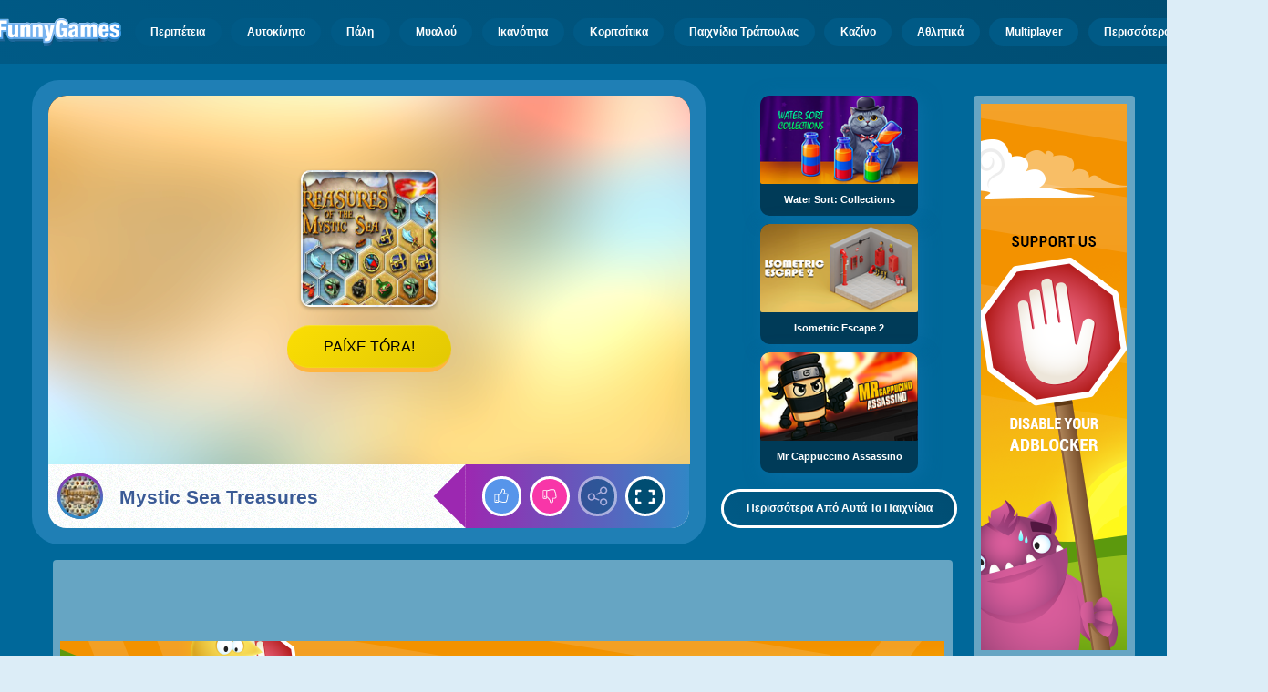

--- FILE ---
content_type: text/html
request_url: https://www.funnygames.gr/paikhnidi/mystic_sea_treasures.html
body_size: 65437
content:
<!DOCTYPE HTML>
<html lang="el-GR"><head><meta http-equiv="Content-Type" content="text/html; charset=UTF-8"><title>Mystic Sea Treasures  - Δωρεάν Online Παιχνίδι | FunnyGames</title><meta name="robots" content="index, follow"><meta name="revisit-after" content="2 days"><meta name="description" content="Παίξτε Mystic Sea Treasures στο FunnyGames! Βάλτε στην ίδια γραμμή 3 ίδια σύμβολα αλλάζοντας θέση σε δύο που βρίσκονται δίπλα. Δωρεάν παιχνίδι. Απολαύ..."><meta name="creationdatetime" content="2026-01-29T00:48:49.552591Z"><meta name="content-language" content="el"><meta name="author" content="Talpa Gaming Powered By Azerion B.V."><meta name="viewport" content="width=device-width, initial-scale=1"><meta name="HandheldFriendly" content="true"><meta name="MobileOptimized" content="320"><meta property="fb:app_id" content="323612644343222"><meta property="og:locale" content="el_GR"><meta property="og:type" content="website"><meta property="og:title" content="Mystic Sea Treasures  - Δωρεάν Online Παιχνίδι | FunnyGames"><meta property="og:description" content="Παίξτε Mystic Sea Treasures στο FunnyGames! Βάλτε στην ίδια γραμμή 3 ίδια σύμβολα αλλάζοντας θέση σε δύο που βρίσκονται δίπλα. Δωρεάν παιχνίδι. Απολαύ..."><meta property="og:url" content="https://www.funnygames.gr/paikhnidi/mystic_sea_treasures.html"><meta property="og:site_name" content="FunnyGames.gr"><meta property="og:image" content="https://assets.funnygames.gr/0/17190/70478/1200x630/treasures-of-the-mystic-sea.webp"><meta property="og:image:width" content="1200"><meta property="og:image:height" content="630"><meta name="twitter:site" content="@bgamescom"><meta name="twitter:creator" content="@bgamescom"><meta name="twitter:title" content="Mystic Sea Treasures  - Δωρεάν Online Παιχνίδι | FunnyGames"><meta name="twitter:description" content="Παίξτε Mystic Sea Treasures στο FunnyGames! Βάλτε στην ίδια γραμμή 3 ίδια σύμβολα αλλάζοντας θέση σε δύο που βρίσκονται δίπλα. Δωρεάν παιχνίδι. Απολαύ..."><meta name="twitter:card" content="summary_large_image"><meta name="twitter:image" content="https://assets.funnygames.gr/0/17190/70478/1200x600/treasures-of-the-mystic-sea.webp"><meta name="msapplication-tap-highlight" content="no"><meta name="msapplication-TileColor" content="#095169"><meta name="msapplication-TileImage" content="/favicons/mstile-144x144.png"><meta name="mobile-web-app-capable" content="yes"><meta name="application-name" content="BGames.com"><meta name="theme-color" content="#095169"><meta name="apple-mobile-web-app-capable" content="yes"><meta name="apple-mobile-web-app-status-bar-style" content="#095169"><meta name="apple-mobile-web-app-title" content=""><link rel="preload" href="/fonts/open-sans-v20-regular.woff2" crossorigin="anonymous" as="font" type="font/woff2"><style type="text/css">.button,.input,.textarea{align-items:center;-moz-appearance:none;-webkit-appearance:none;border:3px solid #0000;border-radius:4px;box-shadow:none;display:inline-flex;font-size:.875rem;height:2.5em;justify-content:flex-start;line-height:1.5;padding:calc(.5em - 3px) calc(.75em - 3px);position:relative;vertical-align:top}.button:active,.input:active,.is-active.button,.is-active.input,.is-active.textarea,.textarea:active{outline:none}[disabled].button,[disabled].input,[disabled].textarea,fieldset[disabled] .button,fieldset[disabled] .input,fieldset[disabled] .textarea{cursor:not-allowed}.button,.is-unselectable,.tabs{-webkit-touch-callout:none;-webkit-user-select:none;user-select:none}.navbar-link:not(.is-arrowless):after{border:3px solid #0000;border-radius:2px;border-right:0;border-top:0;content:" ";display:block;height:.625em;margin-top:-.4375em;pointer-events:none;position:absolute;top:50%;transform:rotate(-45deg);transform-origin:center;width:.625em}.block:not(:last-child),.box:not(:last-child),.content:not(:last-child),.notification:not(:last-child),.subtitle:not(:last-child),.tabs:not(:last-child),.title:not(:last-child){margin-bottom:1.5rem}.delete,.modal-close{-webkit-touch-callout:none;-moz-appearance:none;-webkit-appearance:none;background-color:#0a0a0a33;border:none;border-radius:9999px;cursor:pointer;display:inline-block;flex-grow:0;flex-shrink:0;font-size:0;height:20px;max-height:20px;max-width:20px;min-height:20px;min-width:20px;outline:none;pointer-events:auto;position:relative;-webkit-user-select:none;user-select:none;vertical-align:top;width:20px}.delete:after,.delete:before,.modal-close:after,.modal-close:before{background-color:#fff;content:"";display:block;left:50%;position:absolute;top:50%;transform:translateX(-50%) translateY(-50%) rotate(45deg);transform-origin:center center}.delete:before,.modal-close:before{height:2px;width:50%}.delete:after,.modal-close:after{height:50%;width:2px}.delete:focus,.delete:hover,.modal-close:focus,.modal-close:hover{background-color:#0a0a0a4d}.delete:active,.modal-close:active{background-color:#0a0a0a66}.is-small.delete,.is-small.modal-close{height:16px;max-height:16px;max-width:16px;min-height:16px;min-width:16px;width:16px}.is-medium.delete,.is-medium.modal-close{height:24px;max-height:24px;max-width:24px;min-height:24px;min-width:24px;width:24px}.is-large.delete,.is-large.modal-close{height:32px;max-height:32px;max-width:32px;min-height:32px;min-width:32px;width:32px}.button.is-loading:after,.control.is-loading:after,.loader{animation:spinAround .5s linear infinite;border-color:#0000 #0000 #dbdbdb #dbdbdb;border-radius:9999px;border-style:solid;border-width:2px;content:"";display:block;height:1em;position:relative;width:1em}.image.is-16by9 .has-ratio,.image.is-16by9 img,.image.is-1by1 .has-ratio,.image.is-1by1 img,.image.is-1by2 .has-ratio,.image.is-1by2 img,.image.is-1by3 .has-ratio,.image.is-1by3 img,.image.is-2by1 .has-ratio,.image.is-2by1 img,.image.is-2by3 .has-ratio,.image.is-2by3 img,.image.is-3by1 .has-ratio,.image.is-3by1 img,.image.is-3by2 .has-ratio,.image.is-3by2 img,.image.is-3by4 .has-ratio,.image.is-3by4 img,.image.is-3by5 .has-ratio,.image.is-3by5 img,.image.is-4by3 .has-ratio,.image.is-4by3 img,.image.is-4by5 .has-ratio,.image.is-4by5 img,.image.is-5by3 .has-ratio,.image.is-5by3 img,.image.is-5by4 .has-ratio,.image.is-5by4 img,.image.is-9by16 .has-ratio,.image.is-9by16 img,.image.is-square .has-ratio,.image.is-square img,.is-overlay,.modal,.modal-background{bottom:0;left:0;position:absolute;right:0;top:0}.navbar-burger{color:currentColor;font-family:inherit;font-size:1em;margin:0;padding:0}@keyframes spinAround{0%{transform:rotate(0deg)}to{transform:rotate(359deg)}}@keyframes opacityCycleV1{0%{opacity:0}20%{opacity:1}40%{opacity:0}60%{opacity:0}80%{opacity:0}to{opacity:0}}@keyframes opacityCycleV2{0%{opacity:0}25%{opacity:0}50%{opacity:1}75%{opacity:0}to{opacity:0}}@keyframes ping{0%{opacity:1;transform:scale(1)}to{opacity:0;transform:scale(1.5)}}@keyframes pulse{0%{transform:scale(1)}50%{transform:scale(1.2)}to{transform:scale(1)}}/*! minireset.css v0.0.6 | MIT License | github.com/jgthms/minireset.css */blockquote,body,dd,dl,dt,fieldset,figure,h1,h2,h3,h4,h5,h6,hr,html,iframe,legend,li,ol,p,pre,textarea,ul{margin:0;padding:0}h1,h2,h3,h4,h5,h6{font-size:100%;font-weight:400}ul{list-style:none}button,input,select,textarea{margin:0}html{box-sizing:border-box}*,:after,:before{box-sizing:inherit}img,video{height:auto;max-width:100%}iframe{border:0}table{border-collapse:collapse;border-spacing:0}td,th{padding:0}td:not([align]),th:not([align]){text-align:inherit}html{-moz-osx-font-smoothing:grayscale;-webkit-font-smoothing:antialiased;-webkit-text-size-adjust:100%;text-size-adjust:100%;background-color:#dcedf7;font-size:14px;min-width:300px;overflow-x:hidden;overflow-y:scroll;text-rendering:optimizeLegibility}article,aside,figure,footer,header,hgroup,section{display:block}body,button,input,optgroup,select,textarea{font-family:Open Sans,BlinkMacSystemFont,-apple-system,Segoe UI,Roboto,Oxygen,Ubuntu,Cantarell,Fira Sans,Droid Sans,Helvetica Neue,Helvetica,Arial,ui-sans-serif,sans-serif}code,pre{-moz-osx-font-smoothing:auto;-webkit-font-smoothing:auto;font-family:ui-monospace,monospace}body{color:#3a5a95;font-size:1em;font-weight:400;line-height:1.5}a{color:#5392e5;cursor:pointer;text-decoration:none}a strong{color:currentColor}a:hover{color:#ff9012}code{color:#af0e14;font-size:.875em;font-weight:400;padding:.25em .5em}code,hr{background-color:#f5f5f5}hr{border:none;display:block;height:2px;margin:1.5rem 0}img{height:auto;max-width:100%}input[type=checkbox],input[type=radio]{vertical-align:initial}small{font-size:.875em}span{font-style:inherit;font-weight:inherit}strong{color:#363636;font-weight:700}fieldset{border:none}pre{-webkit-overflow-scrolling:touch;word-wrap:normal;background-color:#f5f5f5;color:#4a4a4a;font-size:.875em;overflow-x:auto;padding:1.25rem 1.5rem;white-space:pre}pre code{background-color:#0000;color:currentColor;font-size:1em;padding:0}table td,table th{vertical-align:top}table td:not([align]),table th:not([align]){text-align:inherit}table th{color:#363636}html{height:100%}@media screen and (min-width:1744px){html{font-size:16px}}body{background:#00689a;display:flex;flex-direction:column;min-height:100%}a,button,input,select,textarea{-webkit-tap-highlight-color:rgba(0,0,0,0);outline:none}a:active,a:focus,a:focus-within{color:#fd0}@media screen and (min-width:1024px){a.has-hover{position:relative}a.has-hover:before{background-color:#ff9012;bottom:-2px;content:"";height:2px;left:0;position:absolute;width:0;will-change:width}a.has-hover:hover:before{transition:width 86ms cubic-bezier(.55,.085,.68,.53);width:100%}}.box{background-color:#fff;border-radius:10px;box-shadow:0 .5em 1em -.125em #0a0a0a1a,0 0 0 1px #0a0a0a05;color:#4a4a4a;display:block;padding:1.25rem}a.box:focus,a.box:hover{box-shadow:0 .5em 1em -.125em #0a0a0a1a,0 0 0 1px #5392e5}a.box:active{box-shadow:inset 0 1px 2px #0a0a0a33,0 0 0 1px #5392e5}.button{background-color:#67b5f40d;border-color:#67b5f44d;border-width:3px;color:#5392e5;cursor:pointer;font-family:Nunito,BlinkMacSystemFont,-apple-system,Segoe UI,Roboto,Oxygen,Ubuntu,Cantarell,Fira Sans,Droid Sans,Helvetica Neue,Helvetica,Arial,ui-sans-serif,sans-serif;justify-content:center;padding:calc(1.75em - 3px) 1.75em;text-align:center;white-space:nowrap}.button strong{color:inherit}.button .icon,.button .icon.is-large,.button .icon.is-medium,.button .icon.is-small{height:1.5em;width:1.5em}.button .icon:first-child:not(:last-child){margin-left:calc(-.875em - 3px);margin-right:.4375em}.button .icon:last-child:not(:first-child){margin-left:.4375em;margin-right:calc(-.875em - 3px)}.button .icon:first-child:last-child{margin-left:calc(-.875em - 3px);margin-right:calc(-.875em - 3px)}.button.is-hovered,.button:hover{border-color:#ff9012;color:#4a4a4a}.button.is-focused,.button:focus{border-color:#fd0;color:#fd0}.button.is-focused:not(:active),.button:focus:not(:active){box-shadow:0 0 0 .125em #5392e540}.button.is-active,.button:active{border-color:#fff;color:#4a4a4a}.button.is-text{background-color:#0000;border-color:#0000;color:#4a4a4a;text-decoration:underline}.button.is-text.is-focused,.button.is-text.is-hovered,.button.is-text:focus,.button.is-text:hover{background-color:#f5f5f5;color:#363636}.button.is-text.is-active,.button.is-text:active{background-color:#e8e8e8;color:#363636}.button.is-text[disabled],fieldset[disabled] .button.is-text{background-color:#0000;border-color:#0000;box-shadow:none}.button.is-ghost{background:none;border-color:#0000;color:#5392e5;text-decoration:none}.button.is-ghost.is-hovered,.button.is-ghost:hover{color:#5392e5;text-decoration:underline}.button.is-white{background-color:#fff;border-color:#0000;color:#0a0a0a}.button.is-white.is-hovered,.button.is-white:hover{background-color:#f9f9f9;border-color:#0000;color:#0a0a0a}.button.is-white.is-focused,.button.is-white:focus{border-color:#0000;color:#0a0a0a}.button.is-white.is-focused:not(:active),.button.is-white:focus:not(:active){box-shadow:0 0 0 .125em #ffffff40}.button.is-white.is-active,.button.is-white:active{background-color:#f2f2f2;border-color:#0000;color:#0a0a0a}.button.is-white[disabled],fieldset[disabled] .button.is-white{background-color:#fff;border-color:#fff;box-shadow:none}.button.is-white.is-inverted{background-color:#0a0a0a;color:#fff}.button.is-white.is-inverted.is-hovered,.button.is-white.is-inverted:hover{background-color:#000}.button.is-white.is-inverted[disabled],fieldset[disabled] .button.is-white.is-inverted{background-color:#0a0a0a;border-color:#0000;box-shadow:none;color:#fff}.button.is-white.is-loading:after{border-color:#0000 #0000 #0a0a0a #0a0a0a!important}.button.is-white.is-outlined{background-color:#0000;border-color:#fff;color:#fff}.button.is-white.is-outlined.is-focused,.button.is-white.is-outlined.is-hovered,.button.is-white.is-outlined:focus,.button.is-white.is-outlined:hover{background-color:#fff;border-color:#fff;color:#0a0a0a}.button.is-white.is-outlined.is-loading:after{border-color:#0000 #0000 #fff #fff!important}.button.is-white.is-outlined.is-loading.is-focused:after,.button.is-white.is-outlined.is-loading.is-hovered:after,.button.is-white.is-outlined.is-loading:focus:after,.button.is-white.is-outlined.is-loading:hover:after{border-color:#0000 #0000 #0a0a0a #0a0a0a!important}.button.is-white.is-outlined[disabled],fieldset[disabled] .button.is-white.is-outlined{background-color:#0000;border-color:#fff;box-shadow:none;color:#fff}.button.is-white.is-inverted.is-outlined{background-color:#0000;border-color:#0a0a0a;color:#0a0a0a}.button.is-white.is-inverted.is-outlined.is-focused,.button.is-white.is-inverted.is-outlined.is-hovered,.button.is-white.is-inverted.is-outlined:focus,.button.is-white.is-inverted.is-outlined:hover{background-color:#0a0a0a;color:#fff}.button.is-white.is-inverted.is-outlined.is-loading.is-focused:after,.button.is-white.is-inverted.is-outlined.is-loading.is-hovered:after,.button.is-white.is-inverted.is-outlined.is-loading:focus:after,.button.is-white.is-inverted.is-outlined.is-loading:hover:after{border-color:#0000 #0000 #fff #fff!important}.button.is-white.is-inverted.is-outlined[disabled],fieldset[disabled] .button.is-white.is-inverted.is-outlined{background-color:#0000;border-color:#0a0a0a;box-shadow:none;color:#0a0a0a}.button.is-black{background-color:#0a0a0a;border-color:#0000;color:#fff}.button.is-black.is-hovered,.button.is-black:hover{background-color:#040404;border-color:#0000;color:#fff}.button.is-black.is-focused,.button.is-black:focus{border-color:#0000;color:#fff}.button.is-black.is-focused:not(:active),.button.is-black:focus:not(:active){box-shadow:0 0 0 .125em #0a0a0a40}.button.is-black.is-active,.button.is-black:active{background-color:#000;border-color:#0000;color:#fff}.button.is-black[disabled],fieldset[disabled] .button.is-black{background-color:#0a0a0a;border-color:#0a0a0a;box-shadow:none}.button.is-black.is-inverted{background-color:#fff;color:#0a0a0a}.button.is-black.is-inverted.is-hovered,.button.is-black.is-inverted:hover{background-color:#f2f2f2}.button.is-black.is-inverted[disabled],fieldset[disabled] .button.is-black.is-inverted{background-color:#fff;border-color:#0000;box-shadow:none;color:#0a0a0a}.button.is-black.is-loading:after{border-color:#0000 #0000 #fff #fff!important}.button.is-black.is-outlined{background-color:#0000;border-color:#0a0a0a;color:#0a0a0a}.button.is-black.is-outlined.is-focused,.button.is-black.is-outlined.is-hovered,.button.is-black.is-outlined:focus,.button.is-black.is-outlined:hover{background-color:#0a0a0a;border-color:#0a0a0a;color:#fff}.button.is-black.is-outlined.is-loading:after{border-color:#0000 #0000 #0a0a0a #0a0a0a!important}.button.is-black.is-outlined.is-loading.is-focused:after,.button.is-black.is-outlined.is-loading.is-hovered:after,.button.is-black.is-outlined.is-loading:focus:after,.button.is-black.is-outlined.is-loading:hover:after{border-color:#0000 #0000 #fff #fff!important}.button.is-black.is-outlined[disabled],fieldset[disabled] .button.is-black.is-outlined{background-color:#0000;border-color:#0a0a0a;box-shadow:none;color:#0a0a0a}.button.is-black.is-inverted.is-outlined{background-color:#0000;border-color:#fff;color:#fff}.button.is-black.is-inverted.is-outlined.is-focused,.button.is-black.is-inverted.is-outlined.is-hovered,.button.is-black.is-inverted.is-outlined:focus,.button.is-black.is-inverted.is-outlined:hover{background-color:#fff;color:#0a0a0a}.button.is-black.is-inverted.is-outlined.is-loading.is-focused:after,.button.is-black.is-inverted.is-outlined.is-loading.is-hovered:after,.button.is-black.is-inverted.is-outlined.is-loading:focus:after,.button.is-black.is-inverted.is-outlined.is-loading:hover:after{border-color:#0000 #0000 #0a0a0a #0a0a0a!important}.button.is-black.is-inverted.is-outlined[disabled],fieldset[disabled] .button.is-black.is-inverted.is-outlined{background-color:#0000;border-color:#fff;box-shadow:none;color:#fff}.button.is-light{background-color:#f5f5f5;border-color:#0000;color:#000000b3}.button.is-light.is-hovered,.button.is-light:hover{background-color:#eee;border-color:#0000;color:#000000b3}.button.is-light.is-focused,.button.is-light:focus{border-color:#0000;color:#000000b3}.button.is-light.is-focused:not(:active),.button.is-light:focus:not(:active){box-shadow:0 0 0 .125em #f5f5f540}.button.is-light.is-active,.button.is-light:active{background-color:#e8e8e8;border-color:#0000;color:#000000b3}.button.is-light[disabled],fieldset[disabled] .button.is-light{background-color:#f5f5f5;border-color:#f5f5f5;box-shadow:none}.button.is-light.is-inverted{color:#f5f5f5}.button.is-light.is-inverted,.button.is-light.is-inverted.is-hovered,.button.is-light.is-inverted:hover{background-color:#000000b3}.button.is-light.is-inverted[disabled],fieldset[disabled] .button.is-light.is-inverted{background-color:#000000b3;border-color:#0000;box-shadow:none;color:#f5f5f5}.button.is-light.is-loading:after{border-color:#0000 #0000 #000000b3 #000000b3!important}.button.is-light.is-outlined{background-color:#0000;border-color:#f5f5f5;color:#f5f5f5}.button.is-light.is-outlined.is-focused,.button.is-light.is-outlined.is-hovered,.button.is-light.is-outlined:focus,.button.is-light.is-outlined:hover{background-color:#f5f5f5;border-color:#f5f5f5;color:#000000b3}.button.is-light.is-outlined.is-loading:after{border-color:#0000 #0000 #f5f5f5 #f5f5f5!important}.button.is-light.is-outlined.is-loading.is-focused:after,.button.is-light.is-outlined.is-loading.is-hovered:after,.button.is-light.is-outlined.is-loading:focus:after,.button.is-light.is-outlined.is-loading:hover:after{border-color:#0000 #0000 #000000b3 #000000b3!important}.button.is-light.is-outlined[disabled],fieldset[disabled] .button.is-light.is-outlined{background-color:#0000;border-color:#f5f5f5;box-shadow:none;color:#f5f5f5}.button.is-light.is-inverted.is-outlined{background-color:#0000;border-color:#000000b3;color:#000000b3}.button.is-light.is-inverted.is-outlined.is-focused,.button.is-light.is-inverted.is-outlined.is-hovered,.button.is-light.is-inverted.is-outlined:focus,.button.is-light.is-inverted.is-outlined:hover{background-color:#000000b3;color:#f5f5f5}.button.is-light.is-inverted.is-outlined.is-loading.is-focused:after,.button.is-light.is-inverted.is-outlined.is-loading.is-hovered:after,.button.is-light.is-inverted.is-outlined.is-loading:focus:after,.button.is-light.is-inverted.is-outlined.is-loading:hover:after{border-color:#0000 #0000 #f5f5f5 #f5f5f5!important}.button.is-light.is-inverted.is-outlined[disabled],fieldset[disabled] .button.is-light.is-inverted.is-outlined{background-color:#0000;border-color:#000000b3;box-shadow:none;color:#000000b3}.button.is-dark{background-color:#363636;border-color:#0000;color:#fff}.button.is-dark.is-hovered,.button.is-dark:hover{background-color:#2f2f2f;border-color:#0000;color:#fff}.button.is-dark.is-focused,.button.is-dark:focus{border-color:#0000;color:#fff}.button.is-dark.is-focused:not(:active),.button.is-dark:focus:not(:active){box-shadow:0 0 0 .125em #36363640}.button.is-dark.is-active,.button.is-dark:active{background-color:#292929;border-color:#0000;color:#fff}.button.is-dark[disabled],fieldset[disabled] .button.is-dark{background-color:#363636;border-color:#363636;box-shadow:none}.button.is-dark.is-inverted{background-color:#fff;color:#363636}.button.is-dark.is-inverted.is-hovered,.button.is-dark.is-inverted:hover{background-color:#f2f2f2}.button.is-dark.is-inverted[disabled],fieldset[disabled] .button.is-dark.is-inverted{background-color:#fff;border-color:#0000;box-shadow:none;color:#363636}.button.is-dark.is-loading:after{border-color:#0000 #0000 #fff #fff!important}.button.is-dark.is-outlined{background-color:#0000;border-color:#363636;color:#363636}.button.is-dark.is-outlined.is-focused,.button.is-dark.is-outlined.is-hovered,.button.is-dark.is-outlined:focus,.button.is-dark.is-outlined:hover{background-color:#363636;border-color:#363636;color:#fff}.button.is-dark.is-outlined.is-loading:after{border-color:#0000 #0000 #363636 #363636!important}.button.is-dark.is-outlined.is-loading.is-focused:after,.button.is-dark.is-outlined.is-loading.is-hovered:after,.button.is-dark.is-outlined.is-loading:focus:after,.button.is-dark.is-outlined.is-loading:hover:after{border-color:#0000 #0000 #fff #fff!important}.button.is-dark.is-outlined[disabled],fieldset[disabled] .button.is-dark.is-outlined{background-color:#0000;border-color:#363636;box-shadow:none;color:#363636}.button.is-dark.is-inverted.is-outlined{background-color:#0000;border-color:#fff;color:#fff}.button.is-dark.is-inverted.is-outlined.is-focused,.button.is-dark.is-inverted.is-outlined.is-hovered,.button.is-dark.is-inverted.is-outlined:focus,.button.is-dark.is-inverted.is-outlined:hover{background-color:#fff;color:#363636}.button.is-dark.is-inverted.is-outlined.is-loading.is-focused:after,.button.is-dark.is-inverted.is-outlined.is-loading.is-hovered:after,.button.is-dark.is-inverted.is-outlined.is-loading:focus:after,.button.is-dark.is-inverted.is-outlined.is-loading:hover:after{border-color:#0000 #0000 #363636 #363636!important}.button.is-dark.is-inverted.is-outlined[disabled],fieldset[disabled] .button.is-dark.is-inverted.is-outlined{background-color:#0000;border-color:#fff;box-shadow:none;color:#fff}.button.is-primary{background-color:#28dbff;border-color:#0000;color:#000000b3}.button.is-primary.is-hovered,.button.is-primary:hover{background-color:#1bd9ff;border-color:#0000;color:#000000b3}.button.is-primary.is-focused,.button.is-primary:focus{border-color:#0000;color:#000000b3}.button.is-primary.is-focused:not(:active),.button.is-primary:focus:not(:active){box-shadow:0 0 0 .125em #28dbff40}.button.is-primary.is-active,.button.is-primary:active{background-color:#0fd7ff;border-color:#0000;color:#000000b3}.button.is-primary[disabled],fieldset[disabled] .button.is-primary{background-color:#28dbff;border-color:#28dbff;box-shadow:none}.button.is-primary.is-inverted{color:#28dbff}.button.is-primary.is-inverted,.button.is-primary.is-inverted.is-hovered,.button.is-primary.is-inverted:hover{background-color:#000000b3}.button.is-primary.is-inverted[disabled],fieldset[disabled] .button.is-primary.is-inverted{background-color:#000000b3;border-color:#0000;box-shadow:none;color:#28dbff}.button.is-primary.is-loading:after{border-color:#0000 #0000 #000000b3 #000000b3!important}.button.is-primary.is-outlined{background-color:#0000;border-color:#28dbff;color:#28dbff}.button.is-primary.is-outlined.is-focused,.button.is-primary.is-outlined.is-hovered,.button.is-primary.is-outlined:focus,.button.is-primary.is-outlined:hover{background-color:#28dbff;border-color:#28dbff;color:#000000b3}.button.is-primary.is-outlined.is-loading:after{border-color:#0000 #0000 #28dbff #28dbff!important}.button.is-primary.is-outlined.is-loading.is-focused:after,.button.is-primary.is-outlined.is-loading.is-hovered:after,.button.is-primary.is-outlined.is-loading:focus:after,.button.is-primary.is-outlined.is-loading:hover:after{border-color:#0000 #0000 #000000b3 #000000b3!important}.button.is-primary.is-outlined[disabled],fieldset[disabled] .button.is-primary.is-outlined{background-color:#0000;border-color:#28dbff;box-shadow:none;color:#28dbff}.button.is-primary.is-inverted.is-outlined{background-color:#0000;border-color:#000000b3;color:#000000b3}.button.is-primary.is-inverted.is-outlined.is-focused,.button.is-primary.is-inverted.is-outlined.is-hovered,.button.is-primary.is-inverted.is-outlined:focus,.button.is-primary.is-inverted.is-outlined:hover{background-color:#000000b3;color:#28dbff}.button.is-primary.is-inverted.is-outlined.is-loading.is-focused:after,.button.is-primary.is-inverted.is-outlined.is-loading.is-hovered:after,.button.is-primary.is-inverted.is-outlined.is-loading:focus:after,.button.is-primary.is-inverted.is-outlined.is-loading:hover:after{border-color:#0000 #0000 #28dbff #28dbff!important}.button.is-primary.is-inverted.is-outlined[disabled],fieldset[disabled] .button.is-primary.is-inverted.is-outlined{background-color:#0000;border-color:#000000b3;box-shadow:none;color:#000000b3}.button.is-primary.is-light{background-color:#67b5f4;color:#004d72}.button.is-primary.is-light.is-hovered,.button.is-primary.is-light:hover{background-color:#5baff3;border-color:#0000;color:#004d72}.button.is-primary.is-light.is-active,.button.is-primary.is-light:active{background-color:#4fa9f2;border-color:#0000;color:#004d72}.button.is-link{background-color:#5392e5;border-color:#0000;color:#fff}.button.is-link.is-hovered,.button.is-link:hover{background-color:#488be3;border-color:#0000;color:#fff}.button.is-link.is-focused,.button.is-link:focus{border-color:#0000;color:#fff}.button.is-link.is-focused:not(:active),.button.is-link:focus:not(:active){box-shadow:0 0 0 .125em #5392e540}.button.is-link.is-active,.button.is-link:active{background-color:#3d84e2;border-color:#0000;color:#fff}.button.is-link[disabled],fieldset[disabled] .button.is-link{background-color:#5392e5;border-color:#5392e5;box-shadow:none}.button.is-link.is-inverted{background-color:#fff;color:#5392e5}.button.is-link.is-inverted.is-hovered,.button.is-link.is-inverted:hover{background-color:#f2f2f2}.button.is-link.is-inverted[disabled],fieldset[disabled] .button.is-link.is-inverted{background-color:#fff;border-color:#0000;box-shadow:none;color:#5392e5}.button.is-link.is-loading:after{border-color:#0000 #0000 #fff #fff!important}.button.is-link.is-outlined{background-color:#0000;border-color:#5392e5;color:#5392e5}.button.is-link.is-outlined.is-focused,.button.is-link.is-outlined.is-hovered,.button.is-link.is-outlined:focus,.button.is-link.is-outlined:hover{background-color:#5392e5;border-color:#5392e5;color:#fff}.button.is-link.is-outlined.is-loading:after{border-color:#0000 #0000 #5392e5 #5392e5!important}.button.is-link.is-outlined.is-loading.is-focused:after,.button.is-link.is-outlined.is-loading.is-hovered:after,.button.is-link.is-outlined.is-loading:focus:after,.button.is-link.is-outlined.is-loading:hover:after{border-color:#0000 #0000 #fff #fff!important}.button.is-link.is-outlined[disabled],fieldset[disabled] .button.is-link.is-outlined{background-color:#0000;border-color:#5392e5;box-shadow:none;color:#5392e5}.button.is-link.is-inverted.is-outlined{background-color:#0000;border-color:#fff;color:#fff}.button.is-link.is-inverted.is-outlined.is-focused,.button.is-link.is-inverted.is-outlined.is-hovered,.button.is-link.is-inverted.is-outlined:focus,.button.is-link.is-inverted.is-outlined:hover{background-color:#fff;color:#5392e5}.button.is-link.is-inverted.is-outlined.is-loading.is-focused:after,.button.is-link.is-inverted.is-outlined.is-loading.is-hovered:after,.button.is-link.is-inverted.is-outlined.is-loading:focus:after,.button.is-link.is-inverted.is-outlined.is-loading:hover:after{border-color:#0000 #0000 #5392e5 #5392e5!important}.button.is-link.is-inverted.is-outlined[disabled],fieldset[disabled] .button.is-link.is-inverted.is-outlined{background-color:#0000;border-color:#fff;box-shadow:none;color:#fff}.button.is-link.is-light{background-color:#edf4fc;color:#1a59ad}.button.is-link.is-light.is-hovered,.button.is-link.is-light:hover{background-color:#e2edfb;border-color:#0000;color:#1a59ad}.button.is-link.is-light.is-active,.button.is-link.is-light:active{background-color:#d7e6f9;border-color:#0000;color:#1a59ad}.button.is-info{background-color:#3e8ed0;border-color:#0000;color:#fff}.button.is-info.is-hovered,.button.is-info:hover{background-color:#3488ce;border-color:#0000;color:#fff}.button.is-info.is-focused,.button.is-info:focus{border-color:#0000;color:#fff}.button.is-info.is-focused:not(:active),.button.is-info:focus:not(:active){box-shadow:0 0 0 .125em #3e8ed040}.button.is-info.is-active,.button.is-info:active{background-color:#3082c5;border-color:#0000;color:#fff}.button.is-info[disabled],fieldset[disabled] .button.is-info{background-color:#3e8ed0;border-color:#3e8ed0;box-shadow:none}.button.is-info.is-inverted{background-color:#fff;color:#3e8ed0}.button.is-info.is-inverted.is-hovered,.button.is-info.is-inverted:hover{background-color:#f2f2f2}.button.is-info.is-inverted[disabled],fieldset[disabled] .button.is-info.is-inverted{background-color:#fff;border-color:#0000;box-shadow:none;color:#3e8ed0}.button.is-info.is-loading:after{border-color:#0000 #0000 #fff #fff!important}.button.is-info.is-outlined{background-color:#0000;border-color:#3e8ed0;color:#3e8ed0}.button.is-info.is-outlined.is-focused,.button.is-info.is-outlined.is-hovered,.button.is-info.is-outlined:focus,.button.is-info.is-outlined:hover{background-color:#3e8ed0;border-color:#3e8ed0;color:#fff}.button.is-info.is-outlined.is-loading:after{border-color:#0000 #0000 #3e8ed0 #3e8ed0!important}.button.is-info.is-outlined.is-loading.is-focused:after,.button.is-info.is-outlined.is-loading.is-hovered:after,.button.is-info.is-outlined.is-loading:focus:after,.button.is-info.is-outlined.is-loading:hover:after{border-color:#0000 #0000 #fff #fff!important}.button.is-info.is-outlined[disabled],fieldset[disabled] .button.is-info.is-outlined{background-color:#0000;border-color:#3e8ed0;box-shadow:none;color:#3e8ed0}.button.is-info.is-inverted.is-outlined{background-color:#0000;border-color:#fff;color:#fff}.button.is-info.is-inverted.is-outlined.is-focused,.button.is-info.is-inverted.is-outlined.is-hovered,.button.is-info.is-inverted.is-outlined:focus,.button.is-info.is-inverted.is-outlined:hover{background-color:#fff;color:#3e8ed0}.button.is-info.is-inverted.is-outlined.is-loading.is-focused:after,.button.is-info.is-inverted.is-outlined.is-loading.is-hovered:after,.button.is-info.is-inverted.is-outlined.is-loading:focus:after,.button.is-info.is-inverted.is-outlined.is-loading:hover:after{border-color:#0000 #0000 #3e8ed0 #3e8ed0!important}.button.is-info.is-inverted.is-outlined[disabled],fieldset[disabled] .button.is-info.is-inverted.is-outlined{background-color:#0000;border-color:#fff;box-shadow:none;color:#fff}.button.is-info.is-light{background-color:#eff5fb;color:#296fa8}.button.is-info.is-light.is-hovered,.button.is-info.is-light:hover{background-color:#e4eff9;border-color:#0000;color:#296fa8}.button.is-info.is-light.is-active,.button.is-info.is-light:active{background-color:#dae9f6;border-color:#0000;color:#296fa8}.button.is-success{background-color:#3eb752;border-color:#0000;color:#fff}.button.is-success.is-hovered,.button.is-success:hover{background-color:#3bad4e;border-color:#0000;color:#fff}.button.is-success.is-focused,.button.is-success:focus{border-color:#0000;color:#fff}.button.is-success.is-focused:not(:active),.button.is-success:focus:not(:active){box-shadow:0 0 0 .125em #3eb75240}.button.is-success.is-active,.button.is-success:active{background-color:#38a449;border-color:#0000;color:#fff}.button.is-success[disabled],fieldset[disabled] .button.is-success{background-color:#3eb752;border-color:#3eb752;box-shadow:none}.button.is-success.is-inverted{background-color:#fff;color:#3eb752}.button.is-success.is-inverted.is-hovered,.button.is-success.is-inverted:hover{background-color:#f2f2f2}.button.is-success.is-inverted[disabled],fieldset[disabled] .button.is-success.is-inverted{background-color:#fff;border-color:#0000;box-shadow:none;color:#3eb752}.button.is-success.is-loading:after{border-color:#0000 #0000 #fff #fff!important}.button.is-success.is-outlined{background-color:#0000;border-color:#3eb752;color:#3eb752}.button.is-success.is-outlined.is-focused,.button.is-success.is-outlined.is-hovered,.button.is-success.is-outlined:focus,.button.is-success.is-outlined:hover{background-color:#3eb752;border-color:#3eb752;color:#fff}.button.is-success.is-outlined.is-loading:after{border-color:#0000 #0000 #3eb752 #3eb752!important}.button.is-success.is-outlined.is-loading.is-focused:after,.button.is-success.is-outlined.is-loading.is-hovered:after,.button.is-success.is-outlined.is-loading:focus:after,.button.is-success.is-outlined.is-loading:hover:after{border-color:#0000 #0000 #fff #fff!important}.button.is-success.is-outlined[disabled],fieldset[disabled] .button.is-success.is-outlined{background-color:#0000;border-color:#3eb752;box-shadow:none;color:#3eb752}.button.is-success.is-inverted.is-outlined{background-color:#0000;border-color:#fff;color:#fff}.button.is-success.is-inverted.is-outlined.is-focused,.button.is-success.is-inverted.is-outlined.is-hovered,.button.is-success.is-inverted.is-outlined:focus,.button.is-success.is-inverted.is-outlined:hover{background-color:#fff;color:#3eb752}.button.is-success.is-inverted.is-outlined.is-loading.is-focused:after,.button.is-success.is-inverted.is-outlined.is-loading.is-hovered:after,.button.is-success.is-inverted.is-outlined.is-loading:focus:after,.button.is-success.is-inverted.is-outlined.is-loading:hover:after{border-color:#0000 #0000 #3eb752 #3eb752!important}.button.is-success.is-inverted.is-outlined[disabled],fieldset[disabled] .button.is-success.is-inverted.is-outlined{background-color:#0000;border-color:#fff;box-shadow:none;color:#fff}.button.is-success.is-light{background-color:#f0faf1;color:#2d853c}.button.is-success.is-light.is-hovered,.button.is-success.is-light:hover{background-color:#e6f7e9;border-color:#0000;color:#2d853c}.button.is-success.is-light.is-active,.button.is-success.is-light:active{background-color:#ddf3e0;border-color:#0000;color:#2d853c}.button.is-warning{background-color:#fd0;border-color:#0000;color:#000000b3}.button.is-warning.is-hovered,.button.is-warning:hover{background-color:#f2d200;border-color:#0000;color:#000000b3}.button.is-warning.is-focused,.button.is-warning:focus{border-color:#0000;color:#000000b3}.button.is-warning.is-focused:not(:active),.button.is-warning:focus:not(:active){box-shadow:0 0 0 .125em #ffdd0040}.button.is-warning.is-active,.button.is-warning:active{background-color:#e6c700;border-color:#0000;color:#000000b3}.button.is-warning[disabled],fieldset[disabled] .button.is-warning{background-color:#fd0;border-color:#fd0;box-shadow:none}.button.is-warning.is-inverted{color:#fd0}.button.is-warning.is-inverted,.button.is-warning.is-inverted.is-hovered,.button.is-warning.is-inverted:hover{background-color:#000000b3}.button.is-warning.is-inverted[disabled],fieldset[disabled] .button.is-warning.is-inverted{background-color:#000000b3;border-color:#0000;box-shadow:none;color:#fd0}.button.is-warning.is-loading:after{border-color:#0000 #0000 #000000b3 #000000b3!important}.button.is-warning.is-outlined{background-color:#0000;border-color:#fd0;color:#fd0}.button.is-warning.is-outlined.is-focused,.button.is-warning.is-outlined.is-hovered,.button.is-warning.is-outlined:focus,.button.is-warning.is-outlined:hover{background-color:#fd0;border-color:#fd0;color:#000000b3}.button.is-warning.is-outlined.is-loading:after{border-color:#0000 #0000 #fd0 #fd0!important}.button.is-warning.is-outlined.is-loading.is-focused:after,.button.is-warning.is-outlined.is-loading.is-hovered:after,.button.is-warning.is-outlined.is-loading:focus:after,.button.is-warning.is-outlined.is-loading:hover:after{border-color:#0000 #0000 #000000b3 #000000b3!important}.button.is-warning.is-outlined[disabled],fieldset[disabled] .button.is-warning.is-outlined{background-color:#0000;border-color:#fd0;box-shadow:none;color:#fd0}.button.is-warning.is-inverted.is-outlined{background-color:#0000;border-color:#000000b3;color:#000000b3}.button.is-warning.is-inverted.is-outlined.is-focused,.button.is-warning.is-inverted.is-outlined.is-hovered,.button.is-warning.is-inverted.is-outlined:focus,.button.is-warning.is-inverted.is-outlined:hover{background-color:#000000b3;color:#fd0}.button.is-warning.is-inverted.is-outlined.is-loading.is-focused:after,.button.is-warning.is-inverted.is-outlined.is-loading.is-hovered:after,.button.is-warning.is-inverted.is-outlined.is-loading:focus:after,.button.is-warning.is-inverted.is-outlined.is-loading:hover:after{border-color:#0000 #0000 #fd0 #fd0!important}.button.is-warning.is-inverted.is-outlined[disabled],fieldset[disabled] .button.is-warning.is-inverted.is-outlined{background-color:#0000;border-color:#000000b3;box-shadow:none;color:#000000b3}.button.is-warning.is-light{background-color:#fffceb;color:#948000}.button.is-warning.is-light.is-hovered,.button.is-warning.is-light:hover{background-color:#fffbde;border-color:#0000;color:#948000}.button.is-warning.is-light.is-active,.button.is-warning.is-light:active{background-color:#fff9d1;border-color:#0000;color:#948000}.button.is-danger{background-color:#ed1c24;border-color:#0000;color:#fff}.button.is-danger.is-hovered,.button.is-danger:hover{background-color:#ea131b;border-color:#0000;color:#fff}.button.is-danger.is-focused,.button.is-danger:focus{border-color:#0000;color:#fff}.button.is-danger.is-focused:not(:active),.button.is-danger:focus:not(:active){box-shadow:0 0 0 .125em #ed1c2440}.button.is-danger.is-active,.button.is-danger:active{background-color:#de1219;border-color:#0000;color:#fff}.button.is-danger[disabled],fieldset[disabled] .button.is-danger{background-color:#ed1c24;border-color:#ed1c24;box-shadow:none}.button.is-danger.is-inverted{background-color:#fff;color:#ed1c24}.button.is-danger.is-inverted.is-hovered,.button.is-danger.is-inverted:hover{background-color:#f2f2f2}.button.is-danger.is-inverted[disabled],fieldset[disabled] .button.is-danger.is-inverted{background-color:#fff;border-color:#0000;box-shadow:none;color:#ed1c24}.button.is-danger.is-loading:after{border-color:#0000 #0000 #fff #fff!important}.button.is-danger.is-outlined{background-color:#0000;border-color:#ed1c24;color:#ed1c24}.button.is-danger.is-outlined.is-focused,.button.is-danger.is-outlined.is-hovered,.button.is-danger.is-outlined:focus,.button.is-danger.is-outlined:hover{background-color:#ed1c24;border-color:#ed1c24;color:#fff}.button.is-danger.is-outlined.is-loading:after{border-color:#0000 #0000 #ed1c24 #ed1c24!important}.button.is-danger.is-outlined.is-loading.is-focused:after,.button.is-danger.is-outlined.is-loading.is-hovered:after,.button.is-danger.is-outlined.is-loading:focus:after,.button.is-danger.is-outlined.is-loading:hover:after{border-color:#0000 #0000 #fff #fff!important}.button.is-danger.is-outlined[disabled],fieldset[disabled] .button.is-danger.is-outlined{background-color:#0000;border-color:#ed1c24;box-shadow:none;color:#ed1c24}.button.is-danger.is-inverted.is-outlined{background-color:#0000;border-color:#fff;color:#fff}.button.is-danger.is-inverted.is-outlined.is-focused,.button.is-danger.is-inverted.is-outlined.is-hovered,.button.is-danger.is-inverted.is-outlined:focus,.button.is-danger.is-inverted.is-outlined:hover{background-color:#fff;color:#ed1c24}.button.is-danger.is-inverted.is-outlined.is-loading.is-focused:after,.button.is-danger.is-inverted.is-outlined.is-loading.is-hovered:after,.button.is-danger.is-inverted.is-outlined.is-loading:focus:after,.button.is-danger.is-inverted.is-outlined.is-loading:hover:after{border-color:#0000 #0000 #ed1c24 #ed1c24!important}.button.is-danger.is-inverted.is-outlined[disabled],fieldset[disabled] .button.is-danger.is-inverted.is-outlined{background-color:#0000;border-color:#fff;box-shadow:none;color:#fff}.button.is-danger.is-light{background-color:#feeced;color:#d91119}.button.is-danger.is-light.is-hovered,.button.is-danger.is-light:hover{background-color:#fde0e1;border-color:#0000;color:#d91119}.button.is-danger.is-light.is-active,.button.is-danger.is-light:active{background-color:#fcd4d6;border-color:#0000;color:#d91119}.button.is-small{font-size:.75rem}.button.is-small:not(.is-rounded):not(.button){border-radius:2px}.button.is-normal{font-size:.875rem}.button.is-medium{font-size:1rem}.button.is-large{font-size:1.5rem}.button[disabled],fieldset[disabled] .button{background-color:#fff;border-color:#0a94e4;box-shadow:none;opacity:.5}.button.is-fullwidth{display:flex;width:100%}.button.is-loading{color:#0000!important;pointer-events:none}.button.is-loading:after{left:calc(50% - .5em);position:absolute;position:absolute!important;top:calc(50% - .5em)}.button.is-static{background-color:#f5f5f5;border-color:#0a94e4;box-shadow:none;color:#7a7a7a;pointer-events:none}.button,.button.is-rounded{border-radius:9999px;padding-left:2em;padding-right:2em}.buttons{align-items:center;display:flex;flex-wrap:wrap;justify-content:flex-start}.buttons .button{margin-bottom:.5rem}.buttons .button:not(:last-child):not(.is-fullwidth){margin-right:.5rem}.buttons:last-child{margin-bottom:-.5rem}.buttons:not(:last-child){margin-bottom:1rem}.buttons.are-small .button:not(.is-normal):not(.is-medium):not(.is-large){font-size:.75rem}.buttons.are-small .button:not(.is-normal):not(.is-medium):not(.is-large):not(.is-rounded):not(.button){border-radius:2px}.buttons.are-medium .button:not(.is-small):not(.is-normal):not(.is-large){font-size:1rem}.buttons.are-large .button:not(.is-small):not(.is-normal):not(.is-medium){font-size:1.5rem}.buttons.has-addons .button:not(:first-child){border-bottom-left-radius:0;border-top-left-radius:0}.buttons.has-addons .button:not(:last-child){border-bottom-right-radius:0;border-top-right-radius:0;margin-right:-1px}.buttons.has-addons .button:last-child{margin-right:0}.buttons.has-addons .button.is-hovered,.buttons.has-addons .button:hover{z-index:2}.buttons.has-addons .button.is-active,.buttons.has-addons .button.is-focused,.buttons.has-addons .button.is-selected,.buttons.has-addons .button:active,.buttons.has-addons .button:focus{z-index:3}.buttons.has-addons .button.is-active:hover,.buttons.has-addons .button.is-focused:hover,.buttons.has-addons .button.is-selected:hover,.buttons.has-addons .button:active:hover,.buttons.has-addons .button:focus:hover{z-index:4}.buttons.has-addons .button.is-expanded{flex-grow:1;flex-shrink:1}.buttons.is-centered{justify-content:center}.buttons.is-centered:not(.has-addons) .button:not(.is-fullwidth){margin-left:.25rem;margin-right:.25rem}.buttons.is-right{justify-content:flex-end}.buttons.is-right:not(.has-addons) .button:not(.is-fullwidth){margin-left:.25rem;margin-right:.25rem}@media screen and (max-width:768px){.button.is-responsive.is-small{font-size:.5625rem}.button.is-responsive,.button.is-responsive.is-normal{font-size:.65625rem}.button.is-responsive.is-medium{font-size:.75rem}.button.is-responsive.is-large{font-size:.875rem}}@media screen and (min-width:769px)and (max-width:1023px){.button.is-responsive.is-small{font-size:.65625rem}.button.is-responsive,.button.is-responsive.is-normal{font-size:.75rem}.button.is-responsive.is-medium{font-size:.875rem}.button.is-responsive.is-large{font-size:1rem}}@media screen and (min-width:1024px){.button:not(.delete):before{background:linear-gradient(180deg,#fd0,#ff9012);border-radius:9999px;box-shadow:inset 0 0 7px 0 #dfb4aa87;content:"";height:100%;left:0;opacity:0;position:absolute;top:1px;transform:scale(0);transform-origin:50% 100%;transition:transform 258ms cubic-bezier(.25,.46,.45,.94),opacity 172ms cubic-bezier(.25,.46,.45,.94);width:100%;will-change:transform;z-index:-1}.button:not(.delete):not([disabled]):hover:before{opacity:1;top:0;transform:scale(1)}}.button:not(.delete).is-active:before,.button:not(.delete):active:before,.button:not(.delete):focus-within:before,.button:not(.delete):focus:before{box-shadow:inset 0 0 7px 0 #e0472487,inset 0 0 7px 0 #00000059}.button:not(.delete).is-primary.is-active:before{transform:translateY(0);transition:transform 86ms cubic-bezier(.55,.085,.68,.53)}.button{box-sizing:border-box;font-weight:700;line-height:1rem;overflow:hidden;position:relative;text-transform:capitalize;z-index:1}.button.is-primary{background:linear-gradient(0deg,#28dbff,#67b5f4 90%)}@media screen and (min-width:1024px){.button.is-primary .is-hovered,.button.is-primary:hover{border:3px solid #fff;color:#4a4a4a}}.button.is-primary.is-active{border:3px solid #0a94e4;color:#4a4a4a}.button.is-square{border-radius:9999px;height:2.25rem;padding:0;width:2.25rem}.button.is-square.is-small{height:1.563rem;width:1.563rem}.button.is-square.is-medium{height:3.125rem;width:3.125rem}.button.is-square.is-large{height:3.75rem;width:3.75rem}.button.is-square .icon.is-medium{font-size:1.25rem;height:2.25rem;width:2.25rem}.button.is-square .icon.is-large{font-size:1.5rem;height:3.125rem;width:3.125rem}.button.is-light{color:#0a94e4}.button[disabled]:hover{color:#5392e5}.buttons .button{margin-bottom:0}.buttons .button:not(:last-child):not(.is-fullwidth){margin-right:.625rem}.buttons:last-child,.buttons:not(:last-child){margin-bottom:0}.container{flex-grow:1;margin:0 auto;position:relative;width:auto}.container.is-fluid{max-width:none!important;padding-left:32px;padding-right:32px;width:100%}@media screen and (min-width:1024px){.container{max-width:960px}}@media screen and (max-width:1215px){.container.is-widescreen:not(.is-max-desktop){max-width:1152px}}@media screen and (max-width:1407px){.container.is-fullhd:not(.is-max-desktop):not(.is-max-widescreen){max-width:1344px}}@media screen and (min-width:1216px){.container:not(.is-max-desktop){max-width:1152px}}@media screen and (min-width:1408px){.container:not(.is-max-desktop):not(.is-max-widescreen){max-width:1344px}}@media screen and (min-width:1744px){.container:not(.is-max-desktop):not(.is-max-widescreen):not(.is-max-fullhd){max-width:1680px}}.content li+li{margin-top:.25em}.content blockquote:not(:last-child),.content dl:not(:last-child),.content ol:not(:last-child),.content p:not(:last-child),.content pre:not(:last-child),.content table:not(:last-child),.content ul:not(:last-child){margin-bottom:1em}.content h1,.content h2,.content h3,.content h4,.content h5,.content h6{color:#3a5a95;font-weight:600;line-height:1.125}.content h1{font-size:2em;margin-bottom:.5em}.content h1:not(:first-child){margin-top:1em}.content h2{font-size:1.75em;margin-bottom:.5714em}.content h2:not(:first-child){margin-top:1.1428em}.content h3{font-size:1.5em;margin-bottom:.6666em}.content h3:not(:first-child){margin-top:1.3333em}.content h4{font-size:1.25em;margin-bottom:.8em}.content h5{font-size:1.125em;margin-bottom:.8888em}.content h6{font-size:1em;margin-bottom:1em}.content blockquote{background-color:#f5f5f5;border-left:5px solid #0a94e4;padding:1.25em 1.5em}.content ol{list-style-position:outside;margin-left:2em;margin-top:1em}.content ol:not([type]){list-style-type:decimal}.content ol:not([type]).is-lower-alpha{list-style-type:lower-alpha}.content ol:not([type]).is-lower-roman{list-style-type:lower-roman}.content ol:not([type]).is-upper-alpha{list-style-type:upper-alpha}.content ol:not([type]).is-upper-roman{list-style-type:upper-roman}.content ul{list-style:disc outside;margin-left:2em;margin-top:1em}.content ul ul{list-style-type:circle;margin-top:.5em}.content ul ul ul{list-style-type:square}.content dd{margin-left:2em}.content figure{margin-left:2em;margin-right:2em;text-align:center}.content figure:not(:first-child){margin-top:2em}.content figure:not(:last-child){margin-bottom:2em}.content figure img{display:inline-block}.content figure figcaption{font-style:italic}.content pre{-webkit-overflow-scrolling:touch;word-wrap:normal;overflow-x:auto;padding:1.25em 1.5em;white-space:pre}.content sub,.content sup{font-size:75%}.content table{width:100%}.content table td,.content table th{border:solid #0a94e4;border-width:0 0 1px;padding:.5em .75em;vertical-align:top}.content table th{color:#363636}.content table th:not([align]){text-align:inherit}.content table thead td,.content table thead th{border-width:0 0 2px;color:#363636}.content table tfoot td,.content table tfoot th{border-width:2px 0 0;color:#363636}.content table tbody tr:last-child td,.content table tbody tr:last-child th{border-bottom-width:0}.content .tabs li+li{margin-top:0}.content.is-small{font-size:.75rem}.content.is-normal{font-size:.875rem}.content.is-medium{font-size:1rem}.content.is-large{font-size:1.5rem}.icon{align-items:center;display:inline-flex;height:1.5rem;justify-content:center;width:1.5rem}.icon.is-small{height:1rem;width:1rem}.icon.is-medium{height:2rem;width:2rem}.icon.is-large{height:3rem;width:3rem}.icon-text .icon:not(:last-child){margin-right:.25em}.icon-text .icon:not(:first-child){margin-left:.25em}div.icon-text{display:flex}.icon-text{align-items:flex-start;color:inherit;display:inline-flex;flex-wrap:wrap;line-height:1.5rem;vertical-align:top}.icon-text .icon{flex-grow:0;flex-shrink:0}.icon-text .icon:not(:last-child){margin-right:.75rem}.icon-text .icon:not(:first-child){margin-left:.75rem}.icon-text div.icon-text{display:flex}.icon svg{vertical-align:-.1rem}.image{display:block;position:relative}.image img{display:block;height:auto;width:100%}.image img.button,.image img.is-rounded{border-radius:9999px}.image.is-fullwidth{width:100%}.image.is-16by9 .has-ratio,.image.is-16by9 img,.image.is-1by1 .has-ratio,.image.is-1by1 img,.image.is-1by2 .has-ratio,.image.is-1by2 img,.image.is-1by3 .has-ratio,.image.is-1by3 img,.image.is-2by1 .has-ratio,.image.is-2by1 img,.image.is-2by3 .has-ratio,.image.is-2by3 img,.image.is-3by1 .has-ratio,.image.is-3by1 img,.image.is-3by2 .has-ratio,.image.is-3by2 img,.image.is-3by4 .has-ratio,.image.is-3by4 img,.image.is-3by5 .has-ratio,.image.is-3by5 img,.image.is-4by3 .has-ratio,.image.is-4by3 img,.image.is-4by5 .has-ratio,.image.is-4by5 img,.image.is-5by3 .has-ratio,.image.is-5by3 img,.image.is-5by4 .has-ratio,.image.is-5by4 img,.image.is-9by16 .has-ratio,.image.is-9by16 img,.image.is-square .has-ratio,.image.is-square img{height:100%;width:100%}.image.is-1by1,.image.is-square{padding-top:100%}.image.is-5by4{padding-top:80%}.image.is-4by3{padding-top:75%}.image.is-3by2{padding-top:66.6666%}.image.is-5by3{padding-top:60%}.image.is-16by9{padding-top:56.25%}.image.is-2by1{padding-top:50%}.image.is-3by1{padding-top:33.3333%}.image.is-4by5{padding-top:125%}.image.is-3by4{padding-top:133.3333%}.image.is-2by3{padding-top:150%}.image.is-3by5{padding-top:166.6666%}.image.is-9by16{padding-top:177.7777%}.image.is-1by2{padding-top:200%}.image.is-1by3{padding-top:300%}.image.is-16x16{height:16px;width:16px}.image.is-24x24{height:24px;width:24px}.image.is-32x32{height:32px;width:32px}.image.is-48x48{height:48px;width:48px}.image.is-64x64{height:64px;width:64px}.image.is-96x96{height:96px;width:96px}.image.is-128x128{height:128px;width:128px}.image{width:100%}.image img{background-color:#fafafa}.image.is-29by11{padding-top:39.4557823129%}.image.is-29by11 img{bottom:0;height:100%;left:0;position:absolute;right:0;top:0;width:100%}.notification{background-color:#f5f5f5;border-radius:10px;padding:1.25rem 2.5rem 1.25rem 1.5rem;position:relative}.notification a:not(.button):not(.dropdown-item){color:currentColor;text-decoration:underline}.notification strong{color:currentColor}.notification code,.notification pre{background:#fff}.notification pre code{background:#0000}.notification>.delete{position:absolute;right:.5rem;top:.5rem}.notification .content,.notification .subtitle,.notification .title{color:currentColor}.notification.is-white{background-color:#fff;color:#0a0a0a}.notification.is-black{background-color:#0a0a0a;color:#fff}.notification.is-light{background-color:#f5f5f5;color:#000000b3}.notification.is-dark{background-color:#363636;color:#fff}.notification.is-primary{background-color:#28dbff;color:#000000b3}.notification.is-primary.is-light{background-color:#67b5f4;color:#004d72}.notification.is-link{background-color:#5392e5;color:#fff}.notification.is-link.is-light{background-color:#edf4fc;color:#1a59ad}.notification.is-info{background-color:#3e8ed0;color:#fff}.notification.is-info.is-light{background-color:#eff5fb;color:#296fa8}.notification.is-success{background-color:#3eb752;color:#fff}.notification.is-success.is-light{background-color:#f0faf1;color:#2d853c}.notification.is-warning{background-color:#fd0;color:#000000b3}.notification.is-warning.is-light{background-color:#fffceb;color:#948000}.notification.is-danger{background-color:#ed1c24;color:#fff}.notification.is-danger.is-light{background-color:#feeced;color:#d91119}.notification{display:none}.notification.is-active{display:block}.notification.is-fixed{bottom:0;box-shadow:0 5px 10px #0a0a0a80;left:0;margin:.625rem;position:fixed;width:-webkit-fit-content;width:-moz-fit-content;width:fit-content;z-index:31}.skeleton{background-color:#ffffff80}.skeleton.is-circle{border-radius:100%;height:75%;width:75%}.skeleton.is-text{border-radius:.4375rem;height:.875rem;min-width:1rem;width:75%}.skeleton.is-tile-card{align-items:center;border-radius:10px;display:flex;flex-direction:column;justify-content:flex-start}.skeleton.is-tile-card:after{content:"";height:2.5rem}@media screen and (min-width:1024px){.skeleton.is-tile-card{min-width:8rem}}.subtitle,.title{word-break:break-word}.subtitle em,.subtitle span,.title em,.title span{font-weight:inherit}.subtitle sub,.subtitle sup,.title sub,.title sup{font-size:.75em}.subtitle .tag,.title .tag{vertical-align:middle}.title{color:#363636;font-family:Nunito,BlinkMacSystemFont,-apple-system,Segoe UI,Roboto,Oxygen,Ubuntu,Cantarell,Fira Sans,Droid Sans,Helvetica Neue,Helvetica,Arial,ui-sans-serif,sans-serif;font-size:2rem;font-weight:600;line-height:1.125}.title strong{color:inherit;font-weight:inherit}.title:not(.is-spaced)+.subtitle{margin-top:-1.25rem}.title.is-1{font-size:3rem}.title.is-2{font-size:2.5rem}.title.is-3{font-size:2rem}.title.is-4{font-size:1.5rem}.title.is-5{font-size:1rem}.title.is-6{font-size:.875rem}.title.is-7{font-size:.75rem}.title.is-8{font-size:.5rem}.subtitle{color:#4a4a4a;font-family:Nunito,BlinkMacSystemFont,-apple-system,Segoe UI,Roboto,Oxygen,Ubuntu,Cantarell,Fira Sans,Droid Sans,Helvetica Neue,Helvetica,Arial,ui-sans-serif,sans-serif;font-size:1rem;font-weight:400;line-height:1.25}.subtitle strong{color:#363636;font-weight:600}.subtitle:not(.is-spaced)+.title{margin-top:-1.25rem}.subtitle.is-1{font-size:3rem}.subtitle.is-2{font-size:2.5rem}.subtitle.is-3{font-size:2rem}.subtitle.is-4{font-size:1.5rem}.subtitle.is-5{font-size:1rem}.subtitle.is-6{font-size:.875rem}.subtitle.is-7{font-size:.75rem}.subtitle.is-8{font-size:.5rem}.title{font-weight:700}.title .icon{display:inline-block;font-size:1rem;transform:translateY(-.05rem)}.title:first-letter{text-transform:uppercase}.search-title{color:#fd0}.heading{display:block;font-size:11px;letter-spacing:1px;margin-bottom:5px;text-transform:uppercase}.number{align-items:center;background-color:#f5f5f5;border-radius:9999px;display:inline-flex;font-size:1rem;height:2em;justify-content:center;margin-right:1.5rem;min-width:2.5em;padding:.25rem .5rem;text-align:center;vertical-align:top}.input,.textarea{background-color:#fff;border-color:#0a94e4;border-radius:9999px;color:#0a94e4}.input::-moz-placeholder,.textarea::-moz-placeholder{color:#0a94e44d}.input::-webkit-input-placeholder,.textarea::-webkit-input-placeholder{color:#0a94e44d}.input:-moz-placeholder,.textarea:-moz-placeholder{color:#0a94e44d}.input:-ms-input-placeholder,.textarea:-ms-input-placeholder{color:#0a94e44d}.input:hover,.is-hovered.input,.is-hovered.textarea,.textarea:hover{border-color:#fff}.input:active,.input:focus,.is-active.input,.is-active.textarea,.is-focused.input,.is-focused.textarea,.textarea:active,.textarea:focus{border-color:#5392e5;box-shadow:4px 4px 20px 0 #28dbff}[disabled].input,[disabled].textarea,fieldset[disabled] .input,fieldset[disabled] .textarea{background-color:#f5f5f5;border-color:#f5f5f5;box-shadow:none;color:#7a7a7a}[disabled].input::-moz-placeholder,[disabled].textarea::-moz-placeholder,fieldset[disabled] .input::-moz-placeholder,fieldset[disabled] .textarea::-moz-placeholder{color:#7a7a7a4d}[disabled].input::-webkit-input-placeholder,[disabled].textarea::-webkit-input-placeholder,fieldset[disabled] .input::-webkit-input-placeholder,fieldset[disabled] .textarea::-webkit-input-placeholder{color:#7a7a7a4d}[disabled].input:-moz-placeholder,[disabled].textarea:-moz-placeholder,fieldset[disabled] .input:-moz-placeholder,fieldset[disabled] .textarea:-moz-placeholder{color:#7a7a7a4d}[disabled].input:-ms-input-placeholder,[disabled].textarea:-ms-input-placeholder,fieldset[disabled] .input:-ms-input-placeholder,fieldset[disabled] .textarea:-ms-input-placeholder{color:#7a7a7a4d}input{font-weight:700}.input,.textarea{box-shadow:4px 4px 20px 0 #1276af80;max-width:100%;width:100%}[readonly].input,[readonly].textarea{box-shadow:none}.is-white.input,.is-white.textarea{border-color:#fff}.is-white.input:active,.is-white.input:focus,.is-white.is-active.input,.is-white.is-active.textarea,.is-white.is-focused.input,.is-white.is-focused.textarea,.is-white.textarea:active,.is-white.textarea:focus{box-shadow:4px 4px 20px 0 #ffffff40}.is-black.input,.is-black.textarea{border-color:#0a0a0a}.is-black.input:active,.is-black.input:focus,.is-black.is-active.input,.is-black.is-active.textarea,.is-black.is-focused.input,.is-black.is-focused.textarea,.is-black.textarea:active,.is-black.textarea:focus{box-shadow:4px 4px 20px 0 #0a0a0a40}.is-light.input,.is-light.textarea{border-color:#f5f5f5}.is-light.input:active,.is-light.input:focus,.is-light.is-active.input,.is-light.is-active.textarea,.is-light.is-focused.input,.is-light.is-focused.textarea,.is-light.textarea:active,.is-light.textarea:focus{box-shadow:4px 4px 20px 0 #f5f5f540}.is-dark.input,.is-dark.textarea{border-color:#363636}.is-dark.input:active,.is-dark.input:focus,.is-dark.is-active.input,.is-dark.is-active.textarea,.is-dark.is-focused.input,.is-dark.is-focused.textarea,.is-dark.textarea:active,.is-dark.textarea:focus{box-shadow:4px 4px 20px 0 #36363640}.is-primary.input,.is-primary.textarea{border-color:#28dbff}.is-primary.input:active,.is-primary.input:focus,.is-primary.is-active.input,.is-primary.is-active.textarea,.is-primary.is-focused.input,.is-primary.is-focused.textarea,.is-primary.textarea:active,.is-primary.textarea:focus{box-shadow:4px 4px 20px 0 #28dbff40}.is-link.input,.is-link.textarea{border-color:#5392e5}.is-link.input:active,.is-link.input:focus,.is-link.is-active.input,.is-link.is-active.textarea,.is-link.is-focused.input,.is-link.is-focused.textarea,.is-link.textarea:active,.is-link.textarea:focus{box-shadow:4px 4px 20px 0 #5392e540}.is-info.input,.is-info.textarea{border-color:#3e8ed0}.is-info.input:active,.is-info.input:focus,.is-info.is-active.input,.is-info.is-active.textarea,.is-info.is-focused.input,.is-info.is-focused.textarea,.is-info.textarea:active,.is-info.textarea:focus{box-shadow:4px 4px 20px 0 #3e8ed040}.is-success.input,.is-success.textarea{border-color:#3eb752}.is-success.input:active,.is-success.input:focus,.is-success.is-active.input,.is-success.is-active.textarea,.is-success.is-focused.input,.is-success.is-focused.textarea,.is-success.textarea:active,.is-success.textarea:focus{box-shadow:4px 4px 20px 0 #3eb75240}.is-warning.input,.is-warning.textarea{border-color:#fd0}.is-warning.input:active,.is-warning.input:focus,.is-warning.is-active.input,.is-warning.is-active.textarea,.is-warning.is-focused.input,.is-warning.is-focused.textarea,.is-warning.textarea:active,.is-warning.textarea:focus{box-shadow:4px 4px 20px 0 #ffdd0040}.is-danger.input,.is-danger.textarea{border-color:#ed1c24}.is-danger.input:active,.is-danger.input:focus,.is-danger.is-active.input,.is-danger.is-active.textarea,.is-danger.is-focused.input,.is-danger.is-focused.textarea,.is-danger.textarea:active,.is-danger.textarea:focus{box-shadow:4px 4px 20px 0 #ed1c2440}.is-small.input,.is-small.textarea{border-radius:2px;font-size:.75rem}.is-medium.input,.is-medium.textarea{font-size:1rem}.is-large.input,.is-large.textarea{font-size:1.5rem}.is-fullwidth.input,.is-fullwidth.textarea{display:block;width:100%}.is-inline.input,.is-inline.textarea{display:inline;width:auto}.input.button,.input.is-rounded{border-radius:9999px;padding-left:calc(1.125em - 3px);padding-right:calc(1.125em - 3px)}.input.is-static{background-color:#0000;border-color:#0000;box-shadow:none;padding-left:0;padding-right:0}.textarea{display:block;max-width:100%;min-width:100%;padding:calc(.75em - 3px);resize:vertical}.textarea:not([rows]){max-height:40em;min-height:8em}.textarea[rows]{height:auto}.textarea.has-fixed-size{resize:none}.label{color:#363636;display:block;font-size:.875rem;font-weight:700}.label:not(:last-child){margin-bottom:.5em}.label.is-small{font-size:.75rem}.label.is-medium{font-size:1rem}.label.is-large{font-size:1.5rem}.help{display:block;font-size:.75rem;margin-top:.25rem}.help.is-white{color:#fff}.help.is-black{color:#0a0a0a}.help.is-light{color:#f5f5f5}.help.is-dark{color:#363636}.help.is-primary{color:#28dbff}.help.is-link{color:#5392e5}.help.is-info{color:#3e8ed0}.help.is-success{color:#3eb752}.help.is-warning{color:#fd0}.help.is-danger{color:#ed1c24}.field:not(:last-child){margin-bottom:.75rem}.field.has-addons{display:flex;justify-content:flex-start}.field.has-addons .control:not(:last-child){margin-right:-1px}.field.has-addons .control:not(:first-child):not(:last-child) .button,.field.has-addons .control:not(:first-child):not(:last-child) .input,.field.has-addons .control:not(:first-child):not(:last-child) .select select{border-radius:0}.field.has-addons .control:first-child:not(:only-child) .button,.field.has-addons .control:first-child:not(:only-child) .input,.field.has-addons .control:first-child:not(:only-child) .select select{border-bottom-right-radius:0;border-top-right-radius:0}.field.has-addons .control:last-child:not(:only-child) .button,.field.has-addons .control:last-child:not(:only-child) .input,.field.has-addons .control:last-child:not(:only-child) .select select{border-bottom-left-radius:0;border-top-left-radius:0}.field.has-addons .control .button:not([disabled]).is-hovered,.field.has-addons .control .button:not([disabled]):hover,.field.has-addons .control .input:not([disabled]).is-hovered,.field.has-addons .control .input:not([disabled]):hover,.field.has-addons .control .select select:not([disabled]).is-hovered,.field.has-addons .control .select select:not([disabled]):hover{z-index:2}.field.has-addons .control .button:not([disabled]).is-active,.field.has-addons .control .button:not([disabled]).is-focused,.field.has-addons .control .button:not([disabled]):active,.field.has-addons .control .button:not([disabled]):focus,.field.has-addons .control .input:not([disabled]).is-active,.field.has-addons .control .input:not([disabled]).is-focused,.field.has-addons .control .input:not([disabled]):active,.field.has-addons .control .input:not([disabled]):focus,.field.has-addons .control .select select:not([disabled]).is-active,.field.has-addons .control .select select:not([disabled]).is-focused,.field.has-addons .control .select select:not([disabled]):active,.field.has-addons .control .select select:not([disabled]):focus{z-index:3}.field.has-addons .control .button:not([disabled]).is-active:hover,.field.has-addons .control .button:not([disabled]).is-focused:hover,.field.has-addons .control .button:not([disabled]):active:hover,.field.has-addons .control .button:not([disabled]):focus:hover,.field.has-addons .control .input:not([disabled]).is-active:hover,.field.has-addons .control .input:not([disabled]).is-focused:hover,.field.has-addons .control .input:not([disabled]):active:hover,.field.has-addons .control .input:not([disabled]):focus:hover,.field.has-addons .control .select select:not([disabled]).is-active:hover,.field.has-addons .control .select select:not([disabled]).is-focused:hover,.field.has-addons .control .select select:not([disabled]):active:hover,.field.has-addons .control .select select:not([disabled]):focus:hover{z-index:4}.field.has-addons .control.is-expanded{flex-grow:1;flex-shrink:1}.field.has-addons.has-addons-centered{justify-content:center}.field.has-addons.has-addons-right{justify-content:flex-end}.field.has-addons.has-addons-fullwidth .control{flex-grow:1;flex-shrink:0}.field.is-grouped{display:flex;justify-content:flex-start}.field.is-grouped>.control{flex-shrink:0}.field.is-grouped>.control:not(:last-child){margin-bottom:0;margin-right:.75rem}.field.is-grouped>.control.is-expanded{flex-grow:1;flex-shrink:1}.field.is-grouped.is-grouped-centered{justify-content:center}.field.is-grouped.is-grouped-right{justify-content:flex-end}.field.is-grouped.is-grouped-multiline{flex-wrap:wrap}.field.is-grouped.is-grouped-multiline>.control:last-child,.field.is-grouped.is-grouped-multiline>.control:not(:last-child){margin-bottom:.75rem}.field.is-grouped.is-grouped-multiline:last-child{margin-bottom:-.75rem}.field.is-grouped.is-grouped-multiline:not(:last-child){margin-bottom:0}@media print,screen and (min-width:700px){.field.is-horizontal{display:flex}}.field-label .label{font-size:inherit}@media screen and (max-width:699px){.field-label{margin-bottom:.5rem}}@media print,screen and (min-width:700px){.field-label{flex-basis:0;flex-grow:1;flex-shrink:0;margin-right:1.5rem;text-align:right}.field-label.is-small{font-size:.75rem;padding-top:.375em}.field-label.is-normal{padding-top:.375em}.field-label.is-medium{font-size:1rem;padding-top:.375em}.field-label.is-large{font-size:1.5rem;padding-top:.375em}}.field-body .field .field{margin-bottom:0}@media print,screen and (min-width:700px){.field-body{display:flex;flex-basis:0;flex-grow:5;flex-shrink:1}.field-body .field{margin-bottom:0}.field-body>.field{flex-shrink:1}.field-body>.field:not(.is-narrow){flex-grow:1}.field-body>.field:not(:last-child){margin-right:.75rem}}.control{box-sizing:border-box;clear:both;font-size:.875rem;position:relative;text-align:inherit}.control.has-icons-left .input:focus~.icon,.control.has-icons-left .select:focus~.icon,.control.has-icons-right .input:focus~.icon,.control.has-icons-right .select:focus~.icon{color:#4a4a4a}.control.has-icons-left .input.is-small~.icon,.control.has-icons-left .select.is-small~.icon,.control.has-icons-right .input.is-small~.icon,.control.has-icons-right .select.is-small~.icon{font-size:.75rem}.control.has-icons-left .input.is-medium~.icon,.control.has-icons-left .select.is-medium~.icon,.control.has-icons-right .input.is-medium~.icon,.control.has-icons-right .select.is-medium~.icon{font-size:1rem}.control.has-icons-left .input.is-large~.icon,.control.has-icons-left .select.is-large~.icon,.control.has-icons-right .input.is-large~.icon,.control.has-icons-right .select.is-large~.icon{font-size:1.5rem}.control.has-icons-left .icon,.control.has-icons-right .icon{color:#0a94e4;height:2.5em;pointer-events:none;position:absolute;top:0;width:2.5em;z-index:4}.control.has-icons-left .input,.control.has-icons-left .select select{padding-left:2.5em}.control.has-icons-left .icon.is-left{left:0}.control.has-icons-right .input,.control.has-icons-right .select select{padding-right:2.5em}.control.has-icons-right .icon.is-right{right:0}.control.is-loading:after{position:absolute!important;right:.625em;top:.625em;z-index:4}.control.is-loading.is-small:after{font-size:.75rem}.control.is-loading.is-medium:after{font-size:1rem}.control.is-loading.is-large:after{font-size:1.5rem}.field:not(:last-child){margin-bottom:unset}.field:not(:last-child) .control:last-of-type .button{padding-right:1.25rem}.field:not(:last-child) .control:last-of-type .button:before{border-radius:0 9999px 9999px 0}.control.is-loading:after{top:.725rem}.control.is-loading input[type=search]::-webkit-search-cancel-button,.control.is-loading input[type=search]::-webkit-search-decoration{-webkit-appearance:none;appearance:none}.badge{border-radius:9999px;color:#fff;display:block;font-size:.65rem;font-weight:700;height:auto;left:50%;padding:0 .65rem;position:absolute;text-transform:uppercase;transform:translate(-50%,-.5rem);white-space:nowrap;width:auto;z-index:1}.badge.is-best{background-color:#3187c6}.badge.is-hot{background-color:#ed1c24}.badge.is-new{background-color:#3eb752}.badge.is-not-mobile{background:#4a4a4a;display:none}.breadcrumb{align-items:center;display:flex;font-weight:700;margin:0 0 .625rem;max-width:100%;overflow-x:auto;white-space:nowrap}@media screen and (min-width:1024px){.breadcrumb.game-page{margin:0}}.breadcrumb a,.breadcrumb label{color:#fff;display:flex;margin:0 1rem;text-transform:capitalize}.breadcrumb ul{align-items:flex-start;display:flex;flex-wrap:nowrap;justify-content:flex-start;margin:.625rem 0}.breadcrumb li{align-items:center;display:flex;justify-content:center;position:relative}.breadcrumb li>.icon{color:#a4d2ea;font-size:.7rem;left:-.7rem;position:absolute;top:0}.breadcrumb li.is-active a,.breadcrumb li.is-active a:active,.breadcrumb li.is-active label{color:#fd0}.breadcrumb li.is-active a.has-hover:before{background-color:#4a4a4a}.breadcrumb li.is-active a.has-hover:active:before{background-color:#fd0}.breadcrumb li:not(.is-active) a:active{color:#fd0}.breadcrumb li:not(.is-active) a.has-hover:before{background-color:#28dbff}.breadcrumb li:not(.is-active) a.has-hover:active:before{background-color:#fd0}.breadcrumb li:not(.is-active):first-child a{margin-left:0;padding-left:0}.breadcrumb li:not(.is-active):first-child a:before{left:0}.breadcrumb.is-inverted a{color:#fff}.breadcrumb.is-inverted li:not(.is-active) a:active{color:#fd0}.breadcrumb.is-inverted li:not(.is-active) a.has-hover:before{background-color:#fff}.breadcrumb.is-inverted li:not(.is-active) a.has-hover:active:before{background-color:#fd0}kbd{background-color:#f7f7f7;border-radius:5px;box-shadow:4px 4px 20px 0 #1276af80;color:#0a0a0a;cursor:default;display:inline-block;font-family:Helvetica,Arial,sans-serif;font-size:14px;font-weight:700;height:30px;line-height:34px;margin:3px;min-width:40px;padding:0 5px;position:relative;text-align:center;text-shadow:0 1px 0 #fff;white-space:nowrap}kbd.game-control-space{padding:0 25px}.game-control-keyboard{background-color:#f7f7f7;border:1.5px solid #fff;border-radius:3px;box-shadow:4px 4px 20px 0 #1276af80;display:inline-block;padding:1px;position:relative;text-align:center;width:70px}.game-control-keyboard ul{box-sizing:border-box;display:block;height:10px;line-height:0;margin:0;padding:1px}.game-control-keyboard ul li{background-color:#c2c2c2;border-radius:2px;box-sizing:border-box;display:inline-block;height:8px;line-height:normal;margin:1px;width:8px}.game-control-keyboard ul li:after{background-color:#3187c6;border-radius:2px;content:"";display:block;height:100%;opacity:0;transition:all .3s cubic-bezier(.15,.41,.69,.94);width:100%}.game-control-keyboard ul li.key-press-v1:after{animation:opacityCycleV1 5s infinite}.game-control-keyboard ul li.key-press-v2:after{animation:opacityCycleV2 5s infinite}.game-control-keyboard ul li.spacey{width:38px}.game-control-keyboard ul li.del2:after{animation-delay:2s}.game-control-keyboard ul li.del3:after{animation-delay:4s}.game-control-mouse{background:linear-gradient(135deg,#fff0,#0000000d);border-radius:16px;box-shadow:4px 4px 20px 0 #1276af80;height:63px;position:relative;width:37px}.game-control-mouse .ping{animation:ping 1.5s infinite;background-color:#5392e5;border-radius:100%;height:15px;left:-4px;position:absolute;top:0;transition:all .3s cubic-bezier(.15,.41,.69,.94);width:15px}.game-control-mouse .ping:before{border:3px solid #5392e5;border-radius:100%;content:"";height:25px;left:-5px;position:absolute;top:-5px;width:25px}.game-control-mouse .ping:after{border:2px solid #5392e5;border-radius:100%;content:"";height:35px;left:-10px;position:absolute;top:-10px;width:35px}.cluster{text-align:center;width:150px}.cluster kbd{max-width:30px}.cluster kbd:first-child{margin-bottom:3px}.modal{align-items:center;display:none;flex-direction:column;justify-content:center;overflow:hidden;position:fixed;z-index:40}.modal.is-active{display:flex}.modal-background{background-color:#0a0a0adb}.modal-card,.modal-content{margin:0 20px;max-height:calc(100vh - 160px);overflow:auto;position:relative;width:100%}@media screen and (min-width:700px){.modal-card,.modal-content{margin:0 auto;max-height:calc(100vh - 40px);width:640px}}.modal-close{background:none;height:40px;position:fixed;right:20px;top:20px;width:40px}.modal-card{display:flex;flex-direction:column;max-height:calc(100vh - 40px);overflow:hidden;-ms-overflow-y:visible}.modal-card-foot,.modal-card-head{align-items:center;background-color:#f5f5f5;display:flex;flex-shrink:0;justify-content:flex-start;padding:20px;position:relative}.modal-card-head{border-bottom:1px solid #0a94e4;border-top-left-radius:10px;border-top-right-radius:10px}.modal-card-title{color:#363636;flex-grow:1;flex-shrink:0;font-size:1.5rem;line-height:unset}.modal-card-foot{border-bottom-left-radius:10px;border-bottom-right-radius:10px;border-top:unset}.modal-card-foot .button:not(:last-child){margin-right:.5em}.modal-card-body{-webkit-overflow-scrolling:touch;background-color:#fff;flex-grow:1;flex-shrink:1;overflow:auto;padding:20px}.modal-card-title{flex-shrink:unset}.navbar{background-color:#28dbff;min-height:5rem;position:relative;z-index:30}.navbar.is-white{background-color:#fff;color:#0a0a0a}.navbar.is-white .navbar-brand .navbar-link,.navbar.is-white .navbar-brand>.navbar-item{color:#0a0a0a}.navbar.is-white .navbar-brand .navbar-link.is-active,.navbar.is-white .navbar-brand .navbar-link:focus,.navbar.is-white .navbar-brand .navbar-link:hover,.navbar.is-white .navbar-brand>a.navbar-item.is-active,.navbar.is-white .navbar-brand>a.navbar-item:focus,.navbar.is-white .navbar-brand>a.navbar-item:hover{background-color:#f2f2f2;color:#0a0a0a}.navbar.is-white .navbar-brand .navbar-link:after{border-color:#0a0a0a}.navbar.is-white .navbar-burger{color:#0a0a0a}@media screen and (min-width:1250px){.navbar.is-white .navbar-end .navbar-link,.navbar.is-white .navbar-end>.navbar-item,.navbar.is-white .navbar-start .navbar-link,.navbar.is-white .navbar-start>.navbar-item{color:#0a0a0a}.navbar.is-white .navbar-end .navbar-link.is-active,.navbar.is-white .navbar-end .navbar-link:focus,.navbar.is-white .navbar-end .navbar-link:hover,.navbar.is-white .navbar-end>a.navbar-item.is-active,.navbar.is-white .navbar-end>a.navbar-item:focus,.navbar.is-white .navbar-end>a.navbar-item:hover,.navbar.is-white .navbar-start .navbar-link.is-active,.navbar.is-white .navbar-start .navbar-link:focus,.navbar.is-white .navbar-start .navbar-link:hover,.navbar.is-white .navbar-start>a.navbar-item.is-active,.navbar.is-white .navbar-start>a.navbar-item:focus,.navbar.is-white .navbar-start>a.navbar-item:hover{background-color:#f2f2f2;color:#0a0a0a}.navbar.is-white .navbar-end .navbar-link:after,.navbar.is-white .navbar-start .navbar-link:after{border-color:#0a0a0a}.navbar.is-white .navbar-item.has-dropdown.is-active .navbar-link,.navbar.is-white .navbar-item.has-dropdown:focus .navbar-link,.navbar.is-white .navbar-item.has-dropdown:hover .navbar-link{background-color:#f2f2f2;color:#0a0a0a}.navbar.is-white .navbar-dropdown a.navbar-item.is-active{background-color:#fff;color:#0a0a0a}}.navbar.is-black{background-color:#0a0a0a;color:#fff}.navbar.is-black .navbar-brand .navbar-link,.navbar.is-black .navbar-brand>.navbar-item{color:#fff}.navbar.is-black .navbar-brand .navbar-link.is-active,.navbar.is-black .navbar-brand .navbar-link:focus,.navbar.is-black .navbar-brand .navbar-link:hover,.navbar.is-black .navbar-brand>a.navbar-item.is-active,.navbar.is-black .navbar-brand>a.navbar-item:focus,.navbar.is-black .navbar-brand>a.navbar-item:hover{background-color:#000;color:#fff}.navbar.is-black .navbar-brand .navbar-link:after{border-color:#fff}.navbar.is-black .navbar-burger{color:#fff}@media screen and (min-width:1250px){.navbar.is-black .navbar-end .navbar-link,.navbar.is-black .navbar-end>.navbar-item,.navbar.is-black .navbar-start .navbar-link,.navbar.is-black .navbar-start>.navbar-item{color:#fff}.navbar.is-black .navbar-end .navbar-link.is-active,.navbar.is-black .navbar-end .navbar-link:focus,.navbar.is-black .navbar-end .navbar-link:hover,.navbar.is-black .navbar-end>a.navbar-item.is-active,.navbar.is-black .navbar-end>a.navbar-item:focus,.navbar.is-black .navbar-end>a.navbar-item:hover,.navbar.is-black .navbar-start .navbar-link.is-active,.navbar.is-black .navbar-start .navbar-link:focus,.navbar.is-black .navbar-start .navbar-link:hover,.navbar.is-black .navbar-start>a.navbar-item.is-active,.navbar.is-black .navbar-start>a.navbar-item:focus,.navbar.is-black .navbar-start>a.navbar-item:hover{background-color:#000;color:#fff}.navbar.is-black .navbar-end .navbar-link:after,.navbar.is-black .navbar-start .navbar-link:after{border-color:#fff}.navbar.is-black .navbar-item.has-dropdown.is-active .navbar-link,.navbar.is-black .navbar-item.has-dropdown:focus .navbar-link,.navbar.is-black .navbar-item.has-dropdown:hover .navbar-link{background-color:#000;color:#fff}.navbar.is-black .navbar-dropdown a.navbar-item.is-active{background-color:#0a0a0a;color:#fff}}.navbar.is-light{background-color:#f5f5f5}.navbar.is-light,.navbar.is-light .navbar-brand .navbar-link,.navbar.is-light .navbar-brand>.navbar-item{color:#000000b3}.navbar.is-light .navbar-brand .navbar-link.is-active,.navbar.is-light .navbar-brand .navbar-link:focus,.navbar.is-light .navbar-brand .navbar-link:hover,.navbar.is-light .navbar-brand>a.navbar-item.is-active,.navbar.is-light .navbar-brand>a.navbar-item:focus,.navbar.is-light .navbar-brand>a.navbar-item:hover{background-color:#e8e8e8;color:#000000b3}.navbar.is-light .navbar-brand .navbar-link:after{border-color:#000000b3}.navbar.is-light .navbar-burger{color:#000000b3}@media screen and (min-width:1250px){.navbar.is-light .navbar-end .navbar-link,.navbar.is-light .navbar-end>.navbar-item,.navbar.is-light .navbar-start .navbar-link,.navbar.is-light .navbar-start>.navbar-item{color:#000000b3}.navbar.is-light .navbar-end .navbar-link.is-active,.navbar.is-light .navbar-end .navbar-link:focus,.navbar.is-light .navbar-end .navbar-link:hover,.navbar.is-light .navbar-end>a.navbar-item.is-active,.navbar.is-light .navbar-end>a.navbar-item:focus,.navbar.is-light .navbar-end>a.navbar-item:hover,.navbar.is-light .navbar-start .navbar-link.is-active,.navbar.is-light .navbar-start .navbar-link:focus,.navbar.is-light .navbar-start .navbar-link:hover,.navbar.is-light .navbar-start>a.navbar-item.is-active,.navbar.is-light .navbar-start>a.navbar-item:focus,.navbar.is-light .navbar-start>a.navbar-item:hover{background-color:#e8e8e8;color:#000000b3}.navbar.is-light .navbar-end .navbar-link:after,.navbar.is-light .navbar-start .navbar-link:after{border-color:#000000b3}.navbar.is-light .navbar-item.has-dropdown.is-active .navbar-link,.navbar.is-light .navbar-item.has-dropdown:focus .navbar-link,.navbar.is-light .navbar-item.has-dropdown:hover .navbar-link{background-color:#e8e8e8;color:#000000b3}.navbar.is-light .navbar-dropdown a.navbar-item.is-active{background-color:#f5f5f5;color:#000000b3}}.navbar.is-dark{background-color:#363636;color:#fff}.navbar.is-dark .navbar-brand .navbar-link,.navbar.is-dark .navbar-brand>.navbar-item{color:#fff}.navbar.is-dark .navbar-brand .navbar-link.is-active,.navbar.is-dark .navbar-brand .navbar-link:focus,.navbar.is-dark .navbar-brand .navbar-link:hover,.navbar.is-dark .navbar-brand>a.navbar-item.is-active,.navbar.is-dark .navbar-brand>a.navbar-item:focus,.navbar.is-dark .navbar-brand>a.navbar-item:hover{background-color:#292929;color:#fff}.navbar.is-dark .navbar-brand .navbar-link:after{border-color:#fff}.navbar.is-dark .navbar-burger{color:#fff}@media screen and (min-width:1250px){.navbar.is-dark .navbar-end .navbar-link,.navbar.is-dark .navbar-end>.navbar-item,.navbar.is-dark .navbar-start .navbar-link,.navbar.is-dark .navbar-start>.navbar-item{color:#fff}.navbar.is-dark .navbar-end .navbar-link.is-active,.navbar.is-dark .navbar-end .navbar-link:focus,.navbar.is-dark .navbar-end .navbar-link:hover,.navbar.is-dark .navbar-end>a.navbar-item.is-active,.navbar.is-dark .navbar-end>a.navbar-item:focus,.navbar.is-dark .navbar-end>a.navbar-item:hover,.navbar.is-dark .navbar-start .navbar-link.is-active,.navbar.is-dark .navbar-start .navbar-link:focus,.navbar.is-dark .navbar-start .navbar-link:hover,.navbar.is-dark .navbar-start>a.navbar-item.is-active,.navbar.is-dark .navbar-start>a.navbar-item:focus,.navbar.is-dark .navbar-start>a.navbar-item:hover{background-color:#292929;color:#fff}.navbar.is-dark .navbar-end .navbar-link:after,.navbar.is-dark .navbar-start .navbar-link:after{border-color:#fff}.navbar.is-dark .navbar-item.has-dropdown.is-active .navbar-link,.navbar.is-dark .navbar-item.has-dropdown:focus .navbar-link,.navbar.is-dark .navbar-item.has-dropdown:hover .navbar-link{background-color:#292929;color:#fff}.navbar.is-dark .navbar-dropdown a.navbar-item.is-active{background-color:#363636;color:#fff}}.navbar.is-primary{background-color:#28dbff}.navbar.is-primary,.navbar.is-primary .navbar-brand .navbar-link,.navbar.is-primary .navbar-brand>.navbar-item{color:#000000b3}.navbar.is-primary .navbar-brand .navbar-link.is-active,.navbar.is-primary .navbar-brand .navbar-link:focus,.navbar.is-primary .navbar-brand .navbar-link:hover,.navbar.is-primary .navbar-brand>a.navbar-item.is-active,.navbar.is-primary .navbar-brand>a.navbar-item:focus,.navbar.is-primary .navbar-brand>a.navbar-item:hover{background-color:#0fd7ff;color:#000000b3}.navbar.is-primary .navbar-brand .navbar-link:after{border-color:#000000b3}.navbar.is-primary .navbar-burger{color:#000000b3}@media screen and (min-width:1250px){.navbar.is-primary .navbar-end .navbar-link,.navbar.is-primary .navbar-end>.navbar-item,.navbar.is-primary .navbar-start .navbar-link,.navbar.is-primary .navbar-start>.navbar-item{color:#000000b3}.navbar.is-primary .navbar-end .navbar-link.is-active,.navbar.is-primary .navbar-end .navbar-link:focus,.navbar.is-primary .navbar-end .navbar-link:hover,.navbar.is-primary .navbar-end>a.navbar-item.is-active,.navbar.is-primary .navbar-end>a.navbar-item:focus,.navbar.is-primary .navbar-end>a.navbar-item:hover,.navbar.is-primary .navbar-start .navbar-link.is-active,.navbar.is-primary .navbar-start .navbar-link:focus,.navbar.is-primary .navbar-start .navbar-link:hover,.navbar.is-primary .navbar-start>a.navbar-item.is-active,.navbar.is-primary .navbar-start>a.navbar-item:focus,.navbar.is-primary .navbar-start>a.navbar-item:hover{background-color:#0fd7ff;color:#000000b3}.navbar.is-primary .navbar-end .navbar-link:after,.navbar.is-primary .navbar-start .navbar-link:after{border-color:#000000b3}.navbar.is-primary .navbar-item.has-dropdown.is-active .navbar-link,.navbar.is-primary .navbar-item.has-dropdown:focus .navbar-link,.navbar.is-primary .navbar-item.has-dropdown:hover .navbar-link{background-color:#0fd7ff;color:#000000b3}.navbar.is-primary .navbar-dropdown a.navbar-item.is-active{background-color:#28dbff;color:#000000b3}}.navbar.is-link{background-color:#5392e5;color:#fff}.navbar.is-link .navbar-brand .navbar-link,.navbar.is-link .navbar-brand>.navbar-item{color:#fff}.navbar.is-link .navbar-brand .navbar-link.is-active,.navbar.is-link .navbar-brand .navbar-link:focus,.navbar.is-link .navbar-brand .navbar-link:hover,.navbar.is-link .navbar-brand>a.navbar-item.is-active,.navbar.is-link .navbar-brand>a.navbar-item:focus,.navbar.is-link .navbar-brand>a.navbar-item:hover{background-color:#3d84e2;color:#fff}.navbar.is-link .navbar-brand .navbar-link:after{border-color:#fff}.navbar.is-link .navbar-burger{color:#fff}@media screen and (min-width:1250px){.navbar.is-link .navbar-end .navbar-link,.navbar.is-link .navbar-end>.navbar-item,.navbar.is-link .navbar-start .navbar-link,.navbar.is-link .navbar-start>.navbar-item{color:#fff}.navbar.is-link .navbar-end .navbar-link.is-active,.navbar.is-link .navbar-end .navbar-link:focus,.navbar.is-link .navbar-end .navbar-link:hover,.navbar.is-link .navbar-end>a.navbar-item.is-active,.navbar.is-link .navbar-end>a.navbar-item:focus,.navbar.is-link .navbar-end>a.navbar-item:hover,.navbar.is-link .navbar-start .navbar-link.is-active,.navbar.is-link .navbar-start .navbar-link:focus,.navbar.is-link .navbar-start .navbar-link:hover,.navbar.is-link .navbar-start>a.navbar-item.is-active,.navbar.is-link .navbar-start>a.navbar-item:focus,.navbar.is-link .navbar-start>a.navbar-item:hover{background-color:#3d84e2;color:#fff}.navbar.is-link .navbar-end .navbar-link:after,.navbar.is-link .navbar-start .navbar-link:after{border-color:#fff}.navbar.is-link .navbar-item.has-dropdown.is-active .navbar-link,.navbar.is-link .navbar-item.has-dropdown:focus .navbar-link,.navbar.is-link .navbar-item.has-dropdown:hover .navbar-link{background-color:#3d84e2;color:#fff}.navbar.is-link .navbar-dropdown a.navbar-item.is-active{background-color:#5392e5;color:#fff}}.navbar.is-info{background-color:#3e8ed0;color:#fff}.navbar.is-info .navbar-brand .navbar-link,.navbar.is-info .navbar-brand>.navbar-item{color:#fff}.navbar.is-info .navbar-brand .navbar-link.is-active,.navbar.is-info .navbar-brand .navbar-link:focus,.navbar.is-info .navbar-brand .navbar-link:hover,.navbar.is-info .navbar-brand>a.navbar-item.is-active,.navbar.is-info .navbar-brand>a.navbar-item:focus,.navbar.is-info .navbar-brand>a.navbar-item:hover{background-color:#3082c5;color:#fff}.navbar.is-info .navbar-brand .navbar-link:after{border-color:#fff}.navbar.is-info .navbar-burger{color:#fff}@media screen and (min-width:1250px){.navbar.is-info .navbar-end .navbar-link,.navbar.is-info .navbar-end>.navbar-item,.navbar.is-info .navbar-start .navbar-link,.navbar.is-info .navbar-start>.navbar-item{color:#fff}.navbar.is-info .navbar-end .navbar-link.is-active,.navbar.is-info .navbar-end .navbar-link:focus,.navbar.is-info .navbar-end .navbar-link:hover,.navbar.is-info .navbar-end>a.navbar-item.is-active,.navbar.is-info .navbar-end>a.navbar-item:focus,.navbar.is-info .navbar-end>a.navbar-item:hover,.navbar.is-info .navbar-start .navbar-link.is-active,.navbar.is-info .navbar-start .navbar-link:focus,.navbar.is-info .navbar-start .navbar-link:hover,.navbar.is-info .navbar-start>a.navbar-item.is-active,.navbar.is-info .navbar-start>a.navbar-item:focus,.navbar.is-info .navbar-start>a.navbar-item:hover{background-color:#3082c5;color:#fff}.navbar.is-info .navbar-end .navbar-link:after,.navbar.is-info .navbar-start .navbar-link:after{border-color:#fff}.navbar.is-info .navbar-item.has-dropdown.is-active .navbar-link,.navbar.is-info .navbar-item.has-dropdown:focus .navbar-link,.navbar.is-info .navbar-item.has-dropdown:hover .navbar-link{background-color:#3082c5;color:#fff}.navbar.is-info .navbar-dropdown a.navbar-item.is-active{background-color:#3e8ed0;color:#fff}}.navbar.is-success{background-color:#3eb752;color:#fff}.navbar.is-success .navbar-brand .navbar-link,.navbar.is-success .navbar-brand>.navbar-item{color:#fff}.navbar.is-success .navbar-brand .navbar-link.is-active,.navbar.is-success .navbar-brand .navbar-link:focus,.navbar.is-success .navbar-brand .navbar-link:hover,.navbar.is-success .navbar-brand>a.navbar-item.is-active,.navbar.is-success .navbar-brand>a.navbar-item:focus,.navbar.is-success .navbar-brand>a.navbar-item:hover{background-color:#38a449;color:#fff}.navbar.is-success .navbar-brand .navbar-link:after{border-color:#fff}.navbar.is-success .navbar-burger{color:#fff}@media screen and (min-width:1250px){.navbar.is-success .navbar-end .navbar-link,.navbar.is-success .navbar-end>.navbar-item,.navbar.is-success .navbar-start .navbar-link,.navbar.is-success .navbar-start>.navbar-item{color:#fff}.navbar.is-success .navbar-end .navbar-link.is-active,.navbar.is-success .navbar-end .navbar-link:focus,.navbar.is-success .navbar-end .navbar-link:hover,.navbar.is-success .navbar-end>a.navbar-item.is-active,.navbar.is-success .navbar-end>a.navbar-item:focus,.navbar.is-success .navbar-end>a.navbar-item:hover,.navbar.is-success .navbar-start .navbar-link.is-active,.navbar.is-success .navbar-start .navbar-link:focus,.navbar.is-success .navbar-start .navbar-link:hover,.navbar.is-success .navbar-start>a.navbar-item.is-active,.navbar.is-success .navbar-start>a.navbar-item:focus,.navbar.is-success .navbar-start>a.navbar-item:hover{background-color:#38a449;color:#fff}.navbar.is-success .navbar-end .navbar-link:after,.navbar.is-success .navbar-start .navbar-link:after{border-color:#fff}.navbar.is-success .navbar-item.has-dropdown.is-active .navbar-link,.navbar.is-success .navbar-item.has-dropdown:focus .navbar-link,.navbar.is-success .navbar-item.has-dropdown:hover .navbar-link{background-color:#38a449;color:#fff}.navbar.is-success .navbar-dropdown a.navbar-item.is-active{background-color:#3eb752;color:#fff}}.navbar.is-warning{background-color:#fd0}.navbar.is-warning,.navbar.is-warning .navbar-brand .navbar-link,.navbar.is-warning .navbar-brand>.navbar-item{color:#000000b3}.navbar.is-warning .navbar-brand .navbar-link.is-active,.navbar.is-warning .navbar-brand .navbar-link:focus,.navbar.is-warning .navbar-brand .navbar-link:hover,.navbar.is-warning .navbar-brand>a.navbar-item.is-active,.navbar.is-warning .navbar-brand>a.navbar-item:focus,.navbar.is-warning .navbar-brand>a.navbar-item:hover{background-color:#e6c700;color:#000000b3}.navbar.is-warning .navbar-brand .navbar-link:after{border-color:#000000b3}.navbar.is-warning .navbar-burger{color:#000000b3}@media screen and (min-width:1250px){.navbar.is-warning .navbar-end .navbar-link,.navbar.is-warning .navbar-end>.navbar-item,.navbar.is-warning .navbar-start .navbar-link,.navbar.is-warning .navbar-start>.navbar-item{color:#000000b3}.navbar.is-warning .navbar-end .navbar-link.is-active,.navbar.is-warning .navbar-end .navbar-link:focus,.navbar.is-warning .navbar-end .navbar-link:hover,.navbar.is-warning .navbar-end>a.navbar-item.is-active,.navbar.is-warning .navbar-end>a.navbar-item:focus,.navbar.is-warning .navbar-end>a.navbar-item:hover,.navbar.is-warning .navbar-start .navbar-link.is-active,.navbar.is-warning .navbar-start .navbar-link:focus,.navbar.is-warning .navbar-start .navbar-link:hover,.navbar.is-warning .navbar-start>a.navbar-item.is-active,.navbar.is-warning .navbar-start>a.navbar-item:focus,.navbar.is-warning .navbar-start>a.navbar-item:hover{background-color:#e6c700;color:#000000b3}.navbar.is-warning .navbar-end .navbar-link:after,.navbar.is-warning .navbar-start .navbar-link:after{border-color:#000000b3}.navbar.is-warning .navbar-item.has-dropdown.is-active .navbar-link,.navbar.is-warning .navbar-item.has-dropdown:focus .navbar-link,.navbar.is-warning .navbar-item.has-dropdown:hover .navbar-link{background-color:#e6c700;color:#000000b3}.navbar.is-warning .navbar-dropdown a.navbar-item.is-active{background-color:#fd0;color:#000000b3}}.navbar.is-danger{background-color:#ed1c24;color:#fff}.navbar.is-danger .navbar-brand .navbar-link,.navbar.is-danger .navbar-brand>.navbar-item{color:#fff}.navbar.is-danger .navbar-brand .navbar-link.is-active,.navbar.is-danger .navbar-brand .navbar-link:focus,.navbar.is-danger .navbar-brand .navbar-link:hover,.navbar.is-danger .navbar-brand>a.navbar-item.is-active,.navbar.is-danger .navbar-brand>a.navbar-item:focus,.navbar.is-danger .navbar-brand>a.navbar-item:hover{background-color:#de1219;color:#fff}.navbar.is-danger .navbar-brand .navbar-link:after{border-color:#fff}.navbar.is-danger .navbar-burger{color:#fff}@media screen and (min-width:1250px){.navbar.is-danger .navbar-end .navbar-link,.navbar.is-danger .navbar-end>.navbar-item,.navbar.is-danger .navbar-start .navbar-link,.navbar.is-danger .navbar-start>.navbar-item{color:#fff}.navbar.is-danger .navbar-end .navbar-link.is-active,.navbar.is-danger .navbar-end .navbar-link:focus,.navbar.is-danger .navbar-end .navbar-link:hover,.navbar.is-danger .navbar-end>a.navbar-item.is-active,.navbar.is-danger .navbar-end>a.navbar-item:focus,.navbar.is-danger .navbar-end>a.navbar-item:hover,.navbar.is-danger .navbar-start .navbar-link.is-active,.navbar.is-danger .navbar-start .navbar-link:focus,.navbar.is-danger .navbar-start .navbar-link:hover,.navbar.is-danger .navbar-start>a.navbar-item.is-active,.navbar.is-danger .navbar-start>a.navbar-item:focus,.navbar.is-danger .navbar-start>a.navbar-item:hover{background-color:#de1219;color:#fff}.navbar.is-danger .navbar-end .navbar-link:after,.navbar.is-danger .navbar-start .navbar-link:after{border-color:#fff}.navbar.is-danger .navbar-item.has-dropdown.is-active .navbar-link,.navbar.is-danger .navbar-item.has-dropdown:focus .navbar-link,.navbar.is-danger .navbar-item.has-dropdown:hover .navbar-link{background-color:#de1219;color:#fff}.navbar.is-danger .navbar-dropdown a.navbar-item.is-active{background-color:#ed1c24;color:#fff}}.navbar>.container{align-items:stretch;display:flex;min-height:5rem;width:100%}.navbar.has-shadow{box-shadow:0 2px 0 0 #f5f5f5}.navbar.is-fixed-bottom,.navbar.is-fixed-top{left:0;position:fixed;right:0;z-index:30}.navbar.is-fixed-bottom{bottom:0}.navbar.is-fixed-bottom.has-shadow{box-shadow:0 -2px 0 0 #f5f5f5}.navbar.is-fixed-top{top:0}body.has-navbar-fixed-top,html.has-navbar-fixed-top{padding-top:5rem}body.has-navbar-fixed-bottom,html.has-navbar-fixed-bottom{padding-bottom:5rem}.navbar-brand,.navbar-tabs{align-items:stretch;display:flex;flex-shrink:0;min-height:5rem}.navbar-brand a.navbar-item:focus,.navbar-brand a.navbar-item:hover{background-color:#0000}.navbar-tabs{-webkit-overflow-scrolling:touch;max-width:100vw;overflow-x:auto;overflow-y:hidden}.navbar-burger{-webkit-appearance:none;appearance:none;background:none;border:none;color:#fff;cursor:pointer;display:block;height:5rem;margin-left:auto;position:relative;width:5rem}.navbar-burger span{background-color:currentColor;display:block;height:1px;left:calc(50% - 8px);position:absolute;transform-origin:center;transition-duration:86ms;transition-property:background-color,opacity,transform;transition-timing-function:ease-out;width:16px}.navbar-burger span:first-child{top:calc(50% - 6px)}.navbar-burger span:nth-child(2){top:calc(50% - 1px)}.navbar-burger span:nth-child(3){top:calc(50% + 4px)}.navbar-burger:hover{background-color:#0000000d}.navbar-burger.is-active span:first-child{transform:translateY(5px) rotate(45deg)}.navbar-burger.is-active span:nth-child(2){opacity:0}.navbar-burger.is-active span:nth-child(3){transform:translateY(-5px) rotate(-45deg)}.navbar-menu{display:none}.navbar-item,.navbar-link{color:#4a4a4a;display:block;line-height:1.5;padding:.5rem .75rem;position:relative}.navbar-item .icon:only-child,.navbar-link .icon:only-child{margin-left:-.25rem;margin-right:-.25rem}.navbar-link,a.navbar-item{cursor:pointer}.navbar-link.is-active,.navbar-link:focus,.navbar-link:focus-within,.navbar-link:hover,a.navbar-item.is-active,a.navbar-item:focus,a.navbar-item:focus-within,a.navbar-item:hover{background-color:#0000;color:#5392e5}.navbar-item{flex-grow:0;flex-shrink:0}.navbar-item img{max-height:none}.navbar-item.has-dropdown{padding:0}.navbar-item.is-expanded{flex-grow:1;flex-shrink:1}.navbar-item.is-tab{border-bottom:1px solid #0000;min-height:5rem;padding-bottom:calc(.5rem - 1px)}.navbar-item.is-tab.is-active,.navbar-item.is-tab:focus,.navbar-item.is-tab:hover{background-color:#0000;border-bottom-color:#5392e5}.navbar-item.is-tab.is-active{border-bottom-style:solid;border-bottom-width:3px;color:#5392e5;padding-bottom:calc(.5rem - 3px)}.navbar-content{flex-grow:1;flex-shrink:1}.navbar-link:not(.is-arrowless){padding-right:2.5em}.navbar-link:not(.is-arrowless):after{border-color:#5392e5;margin-top:-.375em;right:1.125em}.navbar-dropdown{font-size:.875rem;padding-bottom:.5rem;padding-top:.5rem}.navbar-dropdown .navbar-item{padding-left:1.5rem;padding-right:1.5rem}.navbar-divider{background-color:#0000000d;border:none;display:none;height:1px;margin:.5rem 0}@media screen and (max-width:1249px){.navbar>.container{display:block}.navbar-brand .navbar-item,.navbar-tabs .navbar-item{align-items:center;display:flex}.navbar-link:after{display:none}.navbar-menu{background-color:#28dbff;box-shadow:0 8px 16px #0a0a0a1a;padding:.5rem 0}.navbar-menu.is-active{display:block}.navbar.is-fixed-bottom-touch,.navbar.is-fixed-top-touch{left:0;position:fixed;right:0;z-index:30}.navbar.is-fixed-bottom-touch{bottom:0}.navbar.is-fixed-bottom-touch.has-shadow{box-shadow:0 -2px 3px #0a0a0a1a}.navbar.is-fixed-top-touch{top:0}.navbar.is-fixed-top .navbar-menu,.navbar.is-fixed-top-touch .navbar-menu{-webkit-overflow-scrolling:touch;max-height:calc(100vh - 5rem);overflow:auto}body.has-navbar-fixed-top-touch,html.has-navbar-fixed-top-touch{padding-top:5rem}body.has-navbar-fixed-bottom-touch,html.has-navbar-fixed-bottom-touch{padding-bottom:5rem}}@media screen and (min-width:1250px){.navbar,.navbar-end,.navbar-menu,.navbar-start{align-items:stretch;display:flex}.navbar{min-height:5rem}.navbar.is-spaced{padding:1rem 2rem}.navbar.is-spaced .navbar-end,.navbar.is-spaced .navbar-start{align-items:center}.navbar.is-spaced .navbar-link,.navbar.is-spaced a.navbar-item{border-radius:4px}.navbar.is-transparent .navbar-item.has-dropdown.is-active .navbar-link,.navbar.is-transparent .navbar-item.has-dropdown.is-hoverable:focus .navbar-link,.navbar.is-transparent .navbar-item.has-dropdown.is-hoverable:focus-within .navbar-link,.navbar.is-transparent .navbar-item.has-dropdown.is-hoverable:hover .navbar-link,.navbar.is-transparent .navbar-link.is-active,.navbar.is-transparent .navbar-link:focus,.navbar.is-transparent .navbar-link:hover,.navbar.is-transparent a.navbar-item.is-active,.navbar.is-transparent a.navbar-item:focus,.navbar.is-transparent a.navbar-item:hover{background-color:#0000!important}.navbar.is-transparent .navbar-dropdown a.navbar-item:focus,.navbar.is-transparent .navbar-dropdown a.navbar-item:hover{background-color:#f5f5f5;color:#0a0a0a}.navbar.is-transparent .navbar-dropdown a.navbar-item.is-active{background-color:#f5f5f5;color:#5392e5}.navbar-burger{display:none}.navbar-item,.navbar-link{align-items:center;display:flex}.navbar-item.has-dropdown{align-items:stretch}.navbar-item.has-dropdown-up .navbar-link:after{transform:rotate(135deg) translate(.25em,-.25em)}.navbar-item.has-dropdown-up .navbar-dropdown{border-bottom:2px solid #0a94e4;border-radius:10px 10px 0 0;border-top:none;bottom:100%;box-shadow:0 -8px 8px #0a0a0a1a;top:auto}.navbar-item.is-active .navbar-dropdown,.navbar-item.is-hoverable:focus .navbar-dropdown,.navbar-item.is-hoverable:focus-within .navbar-dropdown,.navbar-item.is-hoverable:hover .navbar-dropdown{display:block}.navbar-item.is-active .navbar-dropdown.is-boxed,.navbar-item.is-hoverable:focus .navbar-dropdown.is-boxed,.navbar-item.is-hoverable:focus-within .navbar-dropdown.is-boxed,.navbar-item.is-hoverable:hover .navbar-dropdown.is-boxed,.navbar.is-spaced .navbar-item.is-active .navbar-dropdown,.navbar.is-spaced .navbar-item.is-hoverable:focus .navbar-dropdown,.navbar.is-spaced .navbar-item.is-hoverable:focus-within .navbar-dropdown,.navbar.is-spaced .navbar-item.is-hoverable:hover .navbar-dropdown{opacity:1;pointer-events:auto;transform:translateY(0)}.navbar-menu{flex-grow:1;flex-shrink:0}.navbar-start{justify-content:flex-start;margin-right:auto}.navbar-end{justify-content:flex-end;margin-left:auto}.navbar-dropdown{background-color:#fff;border-bottom-left-radius:10px;border-bottom-right-radius:10px;border-top:2px solid #0a94e4;box-shadow:0 8px 8px #0a0a0a1a;display:none;font-size:.875rem;left:0;min-width:100%;position:absolute;top:100%;z-index:20}.navbar-dropdown .navbar-item{padding:.375rem 1rem;white-space:nowrap}.navbar-dropdown a.navbar-item{padding-right:3rem}.navbar-dropdown a.navbar-item:focus,.navbar-dropdown a.navbar-item:hover{background-color:#f5f5f5;color:#0a0a0a}.navbar-dropdown a.navbar-item.is-active{background-color:#f5f5f5;color:#5392e5}.navbar-dropdown.is-boxed,.navbar.is-spaced .navbar-dropdown{border-radius:10px;border-top:none;box-shadow:-3px -3px 10px #ffffff80,3px 3px 10px #1942aa80;display:block;opacity:0;pointer-events:none;top:calc(100% - 1px);transform:translateY(-5px);transition-duration:86ms;transition-property:opacity,transform}.navbar-dropdown.is-right{left:auto;right:0}.navbar-divider{display:block}.container>.navbar .navbar-brand,.navbar>.container .navbar-brand{margin-left:-.75rem}.container>.navbar .navbar-menu,.navbar>.container .navbar-menu{margin-right:-.75rem}.navbar.is-fixed-bottom-desktop,.navbar.is-fixed-top-desktop{left:0;position:fixed;right:0;z-index:30}.navbar.is-fixed-bottom-desktop{bottom:0}.navbar.is-fixed-bottom-desktop.has-shadow{box-shadow:0 -2px 3px #0a0a0a1a}.navbar.is-fixed-top-desktop{top:0}body.has-navbar-fixed-top-desktop,html.has-navbar-fixed-top-desktop{padding-top:5rem}body.has-navbar-fixed-bottom-desktop,html.has-navbar-fixed-bottom-desktop{padding-bottom:5rem}body.has-spaced-navbar-fixed-top,html.has-spaced-navbar-fixed-top{padding-top:7rem}body.has-spaced-navbar-fixed-bottom,html.has-spaced-navbar-fixed-bottom{padding-bottom:7rem}.navbar-link.is-active,a.navbar-item.is-active{color:#0a0a0a}.navbar-item.has-dropdown.is-active .navbar-link,.navbar-item.has-dropdown:focus .navbar-link,.navbar-item.has-dropdown:hover .navbar-link,.navbar-link.is-active:not(:focus):not(:hover),a.navbar-item.is-active:not(:focus):not(:hover){background-color:#0000}}.hero.is-fullheight-with-navbar{min-height:calc(100vh - 5rem)}.navbar{align-items:stretch;background:linear-gradient(45deg,#005a86,#004d72);display:flex}@media screen and (max-width:1249px){.navbar.is-active{height:100%;overflow-y:auto;position:fixed;width:100%}}@media screen and (min-width:1250px){.navbar .navbar-filler-left,.navbar .navbar-filler-right{flex:1 1;min-height:100%}.navbar .navbar-filler-left{padding-left:2.5rem}.navbar .navbar-filler-right{padding-right:2.5rem}}@media screen and (min-width:1408px){.navbar:before{content:unset;display:none}.navbar .navbar-filler-left,.navbar .navbar-filler-right{background-image:linear-gradient(45deg,#005a86,#004d72)}.navbar .navbar-filler-right{border-bottom:1.5px solid #fff}}.navbar-brand{display:flex;height:5rem;padding-right:.625rem}@media screen and (max-width:1249px){.navbar-brand{position:relative;z-index:1}.navbar-brand .navbar-item{height:100%;left:50%;position:absolute;top:0;transform:translateX(-50%)}}@media screen and (min-width:1744px){.navbar-brand{padding-right:2.5rem}}@media screen and (max-width:1249px){.navbar-menu{background-color:#0000}.navbar-menu.is-active{box-shadow:none;display:flex;flex-direction:column}.navbar-menu.is-active .buttons{display:block}.navbar-menu.is-active .buttons .button{margin:.3125rem 0}.navbar-menu.is-active .buttons .button:first-of-type{margin-top:0}.navbar-menu.is-active .buttons .button:last-of-type{margin-bottom:0}.navbar-menu .navbar-start{order:1}.navbar-menu .navbar-end{display:flex;flex-direction:column;order:0}}@media screen and (min-width:1250px){.navbar-menu{height:5rem;margin-right:0!important}}@media screen and (max-width:1249px){.navbar-start .navbar-control.button{background:#fff;color:#0a94e4}}@media screen and (min-width:1250px){.navbar-start .navbar-control.button{background:#005a86;color:#fff}.navbar-start .navbar-control.button:hover{color:#4a4a4a}.navbar-start>.navbar-item:first-of-type{margin-left:-.3125rem}}@media screen and (max-width:1249px){.navbar-end .navbar-control.button{background:#fff;color:#0a94e4}}@media screen and (min-width:1250px){.navbar-end .navbar-control.button{background:#ff9012;border-color:#0a94e4;color:#fff}.navbar-end .navbar-control.button:hover{color:#4a4a4a}}@media screen and (max-width:1249px){.navbar-link{padding:0}.navbar-link:not(.is-arrowless){padding-right:0}.navbar-link:not(.is-arrowless):after{z-index:1}}.navbar-item.has-dropdown{padding:.3125rem .625rem}.navbar-item.has-dropdown .navbar-dropdown{visibility:hidden}.navbar-item.has-dropdown.is-active .navbar-dropdown,.navbar-item.has-dropdown:focus .navbar-dropdown,.navbar-item.has-dropdown:focus-within .navbar-dropdown,.navbar-item.has-dropdown:hover .navbar-dropdown{visibility:visible}@media screen and (max-width:1249px){.navbar-item{padding:.3125rem .625rem}.navbar-item.has-dropdown .navbar-link:not(.is-arrowless):after{right:2.5rem}.navbar-item.has-dropdown.is-active .navbar-link:not(.is-arrowless):after{margin-top:-.25rem;transform:rotate(135deg)}.navbar-item.has-dropdown.is-active .navbar-link:not(.is-arrowless) .navbar-control{border-radius:2.5rem 2.5rem 0 0;box-shadow:unset}.navbar-item.has-dropdown.is-active .navbar-dropdown{display:block}.navbar-item .navbar-control.button{box-shadow:unset;color:#5392e5;font-size:1.25rem;width:100%}.navbar-item .navbar-control.button:active,.navbar-item .navbar-control.button:focus,.navbar-item .navbar-control.button:focus-within,.navbar-item .navbar-control.button:hover{background-color:#fff;color:#5392e5}.navbar-item .navbar-control.is-square{height:2.5rem;padding:calc(1.75em - 3px) 1.75em}.navbar-item .navbar-badge{margin-right:-.75rem;right:50%;top:1.25rem}.navbar-item.is-search-button{order:-1}}@media screen and (min-width:1250px){.navbar-item{padding:.5rem .375rem}.navbar-item.has-dropdown{padding:0}.navbar-item.has-dropdown .navbar-link:not(.is-arrowless){padding:.5rem .375rem}.navbar-item.has-dropdown .navbar-link:not(.is-arrowless):after{bottom:.5rem;left:50%;margin-top:unset;opacity:0;right:unset;top:unset;transform:translate(-50%,-5px) rotate(-45deg);transition:transform 86ms cubic-bezier(.55,.085,.68,.53);will-change:transform;z-index:0}.navbar-item.has-dropdown.is-active .navbar-link:not(.is-arrowless):after,.navbar-item.has-dropdown.is-hoverable:focus .navbar-link:not(.is-arrowless):after,.navbar-item.has-dropdown.is-hoverable:focus-within .navbar-link:not(.is-arrowless):after,.navbar-item.has-dropdown.is-hoverable:hover .navbar-link:not(.is-arrowless):after,.navbar-item.has-dropdown.is-mouseable:focus .navbar-link:not(.is-arrowless):after,.navbar-item.has-dropdown.is-mouseable:focus-within .navbar-link:not(.is-arrowless):after{opacity:1;transform:translate(-50%) rotate(-45deg)}.navbar-item.has-dropdown.is-giant{position:unset}.navbar-item.has-dropdown.is-giant.is-active .navbar-dropdown,.navbar-item.has-dropdown.is-giant.is-hoverable:focus .navbar-dropdown,.navbar-item.has-dropdown.is-giant.is-hoverable:focus-within .navbar-dropdown,.navbar-item.has-dropdown.is-giant.is-hoverable:hover .navbar-dropdown,.navbar-item.has-dropdown.is-giant.is-mouseable:focus .navbar-dropdown,.navbar-item.has-dropdown.is-giant.is-mouseable:focus-within .navbar-dropdown{opacity:1;transform:translate(-50%)}.navbar-item.has-dropdown.is-giant .navbar-dropdown{border-radius:50px;left:50%;min-width:-webkit-max-content;min-width:max-content;padding:2.5rem;transform:translate(-50%,-5px)}}.navbar-control.button,.navbar-control.button.is-active,.navbar-control.button:active,.navbar-control.button:focus,.navbar-control.button:focus-within,.navbar-control.button:hover,.navbar-control.input,.navbar-control.input.is-active,.navbar-control.input:active,.navbar-control.input:focus,.navbar-control.input:focus-within,.navbar-control.input:hover{border:none}@media screen and (max-width:1249px){.navbar-control:before{content:unset}}@media screen and (min-width:1250px){.navbar-control:not(.input):not(.is-square){padding:calc(1rem - 3px) 1.25rem}}@media screen and (min-width:1744px){.navbar-control:not(.is-square){padding:calc(1rem - 3px) 1.25rem}}.navbar-burger{background:unset;border:unset;margin-left:unset}.navbar-burger span{height:2px}.navbar-dropdown{background:url(/images/patterns/otis-redding.png),#fff}.navbar-dropdown .title{color:#004d72;display:inline-block;white-space:nowrap}.navbar-dropdown .title span{color:#aed2f3}.navbar-dropdown .column:first-of-type .title:hover{cursor:pointer}@media screen and (max-width:699px){.navbar-dropdown .column:not(:first-of-type){margin-top:.3125rem;padding-top:1.25rem;position:relative}.navbar-dropdown .column:not(:first-of-type):before{background-image:linear-gradient(90deg,#0000,#0000000d,#0000);content:"";height:1px;position:absolute;top:0;width:100%}}@media screen and (max-width:1249px){.navbar-dropdown{border-radius:0 0 2.5rem 2.5rem;box-shadow:-3px -3px 10px #ffffff80,3px 3px 10px #1942aa80;display:none;margin-bottom:.625rem;margin-top:-1px;padding:1.25rem}.navbar-dropdown .column{padding-left:0;padding-right:0}.navbar-dropdown .title{font-size:1.5rem;margin-bottom:.625rem;padding:0 .625rem}.navbar-dropdown .tag-card,.navbar-dropdown .tile-card{background-color:unset;background-image:unset;border-radius:unset;box-shadow:unset;flex-direction:unset;padding:.625rem;transform:unset}.navbar-dropdown .tag-card+.skeleton,.navbar-dropdown .tag-card:before,.navbar-dropdown .tile-card+.skeleton,.navbar-dropdown .tile-card:before{display:none}.navbar-dropdown .tag-card:active,.navbar-dropdown .tag-card:focus,.navbar-dropdown .tag-card:focus-within,.navbar-dropdown .tag-card:hover,.navbar-dropdown .tile-card:active,.navbar-dropdown .tile-card:focus,.navbar-dropdown .tile-card:focus-within,.navbar-dropdown .tile-card:hover{background-color:#28dbff;box-shadow:unset;transform:unset}.navbar-dropdown .tag-card:active .name span,.navbar-dropdown .tag-card:active span,.navbar-dropdown .tag-card:focus .name span,.navbar-dropdown .tag-card:focus span,.navbar-dropdown .tag-card:focus-within .name span,.navbar-dropdown .tag-card:focus-within span,.navbar-dropdown .tag-card:hover .name span,.navbar-dropdown .tag-card:hover span,.navbar-dropdown .tile-card:active .name span,.navbar-dropdown .tile-card:active span,.navbar-dropdown .tile-card:focus .name span,.navbar-dropdown .tile-card:focus span,.navbar-dropdown .tile-card:focus-within .name span,.navbar-dropdown .tile-card:focus-within span,.navbar-dropdown .tile-card:hover .name span,.navbar-dropdown .tile-card:hover span{color:#fff}.navbar-dropdown .tag-card .name span,.navbar-dropdown .tag-card span,.navbar-dropdown .tile-card .name span,.navbar-dropdown .tile-card span{color:#3a5a95}.navbar-dropdown .skeleton,.navbar-dropdown .tile-card{height:3.5rem}.navbar-dropdown .skeleton figure,.navbar-dropdown .tile-card figure{max-width:4rem;padding:0;position:absolute}.navbar-dropdown .skeleton figure img,.navbar-dropdown .tile-card figure img{border-radius:2px;position:relative}.navbar-dropdown .skeleton .name,.navbar-dropdown .tile-card .name{justify-content:unset}.navbar-dropdown .skeleton .name span,.navbar-dropdown .tile-card .name span{font-size:1rem;padding:0 1.25rem 0 5.25rem}.navbar-dropdown .skeleton .content,.navbar-dropdown .tile-card .content{height:unset}.navbar-dropdown .skeleton .badge,.navbar-dropdown .tile-card .badge{display:none}.navbar-dropdown .skeleton{background-color:#ffffff80;border-radius:10px;flex-direction:unset;margin:0}.navbar-dropdown .skeleton:not(:first-of-type){display:none}.navbar-dropdown .tag-card{height:2.5rem}.navbar-dropdown .tag-card span{font-size:.875rem;padding:0}.navbar-dropdown .tag-card img{display:none}}@media screen and (min-width:1250px){.navbar-dropdown .title{margin-top:-.75rem}}.navbar-divider{background-color:#0000;background-image:linear-gradient(45deg,#0000,#0000000d,#0000);margin:1.25rem .625rem}.navbar-badge{background-color:#ed1c24;border-radius:14px;color:#fff;font-size:.6rem;height:.9rem;line-height:.8rem;min-width:.9rem;overflow:hidden;padding:.05rem .15rem;position:absolute;right:.8rem;text-align:center;text-overflow:ellipsis;top:1.6rem;transform:translate(50%,-50%);white-space:nowrap;z-index:2}.is-category-dropdown .grid{grid-gap:0;grid-template-columns:repeat(1,1fr)}.is-category-dropdown .column:last-of-type{display:flex;flex-direction:column}.is-category-dropdown .column:last-of-type .grid{grid-template-columns:repeat(2,1fr);margin-bottom:auto}.is-category-dropdown .column:last-of-type .button{background:linear-gradient(180deg,#fd0,#ff9012);border:3px solid #fff;box-shadow:3px 3px 10px 0 #67b5f433,-3px -3px 10px 0 #fff9;color:#0a0a0a;margin:1.25rem auto 0}.is-category-dropdown .column:last-of-type .button:before{background:linear-gradient(180deg,#fff600,#ffde00)}@media screen and (min-width:600px){.is-category-dropdown .grid{grid-template-columns:repeat(2,1fr)}}@media screen and (max-width:1249px){.is-category-dropdown .column:last-of-type .button{margin:2.5rem 1.25rem 1.25rem}}@media screen and (min-width:1250px){.is-category-dropdown .grid{grid-gap:.625rem;grid-template-columns:repeat(4,1fr)}.is-category-dropdown .column:last-of-type .grid{grid-template-columns:repeat(2,1fr)}.is-category-dropdown .column:last-of-type .button{width:auto}}.is-user-dropdown .grid{grid-gap:0;grid-template-columns:repeat(1,1fr)}@media screen and (min-width:600px){.is-user-dropdown .grid{grid-template-columns:repeat(2,1fr)}}@media screen and (min-width:1250px){.is-user-dropdown .grid{grid-gap:.625rem;grid-template-columns:repeat(3,1fr)}.is-user-dropdown .column:first-of-type{padding-right:2.5rem}.is-user-dropdown .column:last-of-type{padding-left:2.5rem;position:relative}.is-user-dropdown .column:last-of-type:before{background-image:linear-gradient(0deg,#0000,#0000000d,#0000);content:"";height:100%;left:0;position:absolute;top:0;width:1px}}.is-search{display:none}@media screen and (min-width:1465px){.is-search{display:flex}.is-search .navbar-dropdown{max-height:50vh;overflow-y:auto;width:300px}}.is-search-button{display:flex}@media screen and (min-width:1465px){.is-search-button{display:none}}.is-mobile-search-button{left:unset;position:absolute;right:0;top:50%;transform:translateY(-50%)}.is-mobile-search-button .button{background:none;box-shadow:none;color:#fff;font-size:1.15rem;height:5rem;width:5rem}.score-card{background-image:linear-gradient(45deg,#005a86,#004d72);border-radius:20px;box-shadow:4px 4px 20px 0 #1276af80;color:#fff;transform:scale(1) translateZ(0);transition:transform 86ms cubic-bezier(.55,.085,.68,.53),box-shadow 86ms cubic-bezier(.55,.085,.68,.53);will-change:transform,box-shadow}@media screen and (min-width:1024px){.score-card:hover{box-shadow:0 5px 10px #0a0a0a80;transform:scale(1.05) translateZ(0);z-index:1}}.score-card:active,.score-card:focus,.score-card:focus-within{box-shadow:0 10px 15px #0a0a0aa6;transform:scale(1.1) translateY(-.5rem);z-index:1}.score-header{border-radius:19px 19px 0 0;height:9.5rem;overflow:hidden;position:relative}.score-header .score-header-content{background-image:linear-gradient(0deg,#ffffffbf,#0000);bottom:0;display:flex;left:0;position:absolute;right:0;top:0;z-index:1}.score-header .score-header-content>div{flex:1 1;padding:1.25rem}.score-header .score-header-content>div:first-of-type{flex:none}.score-header .score-header-content .title{align-self:center;font-size:1.5rem;text-transform:capitalize}.score-header .score-header-content img{border:1.5px solid #fff;border-radius:10px;box-shadow:4px 4px 20px 0 #1276af80;display:block;height:7rem;width:7rem}.score-header .score-header-background{background-color:#f5f5f5;background-repeat:no-repeat;background-size:cover;bottom:0;display:block;filter:blur(20px) brightness(1.2);height:calc(100% + 100px);left:0;margin:-50px;object-fit:cover;position:absolute;right:0;top:0;width:calc(100% + 100px);z-index:0}.score-container{display:flex;flex-direction:column}.score-top-user{width:100%}.score-top-user>div{align-items:center;background:#28dbff;display:flex;height:4rem;padding:0 1.25rem;position:relative;width:100%}.score-top-user .score-value label{color:#fd0}.score-top-user .score-value span{color:#fff}.score-table-headers{background-color:#1aace699;display:flex;min-height:2.5rem;padding:0 1.25rem}.score-table-headers>div{align-items:center;display:flex;flex:1 1}.score-table-headers>div:last-of-type{justify-content:flex-end}.score-table-headers span{color:#fff;font-size:.5rem;font-weight:700;letter-spacing:1px;line-height:100%;text-transform:uppercase}.score-table{align-items:center;display:flex;flex-direction:column;margin:0 -.25rem;padding:0 .25rem 1.25rem}.score-indicator{bottom:0;left:0;position:absolute;right:0;top:0}.score-indicator:before{border-color:#0000 #0000 #0000 #fd0;border-width:8px 0 8px 10px;left:-.25rem}.score-indicator:after,.score-indicator:before{border-style:solid;content:"";height:0;position:absolute;top:50%;transform:translateY(-50%);width:0}.score-indicator:after{border-color:#0000 #fd0 #0000 #0000;border-width:8px 10px 8px 0;right:-.25rem}.score-indicator.is-big:before{border-width:9.5px 0 9.5px 13px}.score-indicator.is-big:after{border-width:9.5px 13px 9.5px 0}.score-row{align-items:center;display:flex;height:2.5rem;padding:0 1.25rem;position:relative;width:100%}.score-row:first-child{background-color:#1aace680}.score-row:nth-child(2){background-color:#1aace666}.score-row:nth-child(3){background-color:#1aace64d}.score-row:nth-child(4){background-color:#1aace633}.score-row:nth-child(5){background-color:#1aace61a}.score-row:first-child .score-rank img{height:90%}.score-row:nth-child(2) .score-rank img{height:85%}.score-row:nth-child(3) .score-rank img{height:80%}.score-avatar,.score-player,.score-rank,.score-value{align-items:center;color:#fff;display:flex;height:100%;justify-content:center;margin-right:1.25rem;position:relative}.score-avatar,.score-rank{flex:none;height:2.5rem;width:2.5rem}.score-avatar img.crown{left:.9rem;position:absolute;top:-.3rem;z-index:1}.score-avatar img.avatar{background:#67b5f4;border-radius:100%;margin:0 1rem 0 0;width:2.5rem}.score-player{flex:1 1;justify-content:left;max-width:150px}.score-player span{overflow:hidden;text-overflow:ellipsis;text-transform:capitalize;white-space:nowrap}.score-value{align-items:flex-end;flex:1 1;flex-direction:column;margin-right:0}.score-value label{font-size:1rem;font-weight:700;letter-spacing:-1px;line-height:1rem}.score-value span{color:#fd0;font-size:.55rem;font-weight:700;line-height:.75rem}.snackbar{margin-bottom:1rem;margin-left:1rem;opacity:0;position:fixed;right:1rem;top:4rem;transform:translateY(-1rem);transition:transform 86ms cubic-bezier(.895,.03,.685,.22),opacity 86ms linear;will-change:transform,opacity;z-index:41}.snackbar.is-active{opacity:1;transform:translateY(0)}.snackbar .delete{height:2.5rem;position:absolute;right:1.25rem;top:1.25rem;width:2.5rem;z-index:1}.snackbar-card{border-radius:10px;box-shadow:0 5px 10px #0a0a0a80;display:flex;flex-direction:column;max-height:calc(100vh - 2.5rem);max-width:600px;overflow:hidden;position:relative;width:100%}.snackbar-card-head{align-items:center;background:linear-gradient(45deg,#fd0,#ff9012);border-top-left-radius:10px;border-top-right-radius:10px;display:flex;flex-shrink:0;justify-content:flex-start;padding:1.25rem 4rem 1.25rem 1.25rem;position:relative}.snackbar-card-head:after{background-image:linear-gradient(90deg,#0000,#fd0,#0000);bottom:0;content:"";height:1px;left:50%;position:absolute;transform:translateX(-50%);width:100%}.snackbar-card-title{color:#363636;font-size:1.5rem;font-weight:700;line-height:1}.snackbar-card-body{background:linear-gradient(45deg,#fd0,#ff9012);border-bottom-left-radius:10px;border-bottom-right-radius:10px;color:#363636;flex-grow:1;flex-shrink:1;overflow:auto;padding:1.25rem}.tabs{-webkit-overflow-scrolling:touch;align-items:stretch;display:flex;font-size:.875rem;justify-content:space-between;overflow:hidden;overflow-x:auto;white-space:nowrap}.tabs a{align-items:center;border-bottom:1px solid #0a94e4;color:#4a4a4a;display:flex;justify-content:center;margin-bottom:-1px;padding:.5em 1em;vertical-align:top}.tabs a:hover{border-bottom-color:#363636;color:#363636}.tabs li{display:block}.tabs li.is-active a{border-bottom-color:#5392e5;color:#5392e5}.tabs ul{align-items:center;border-bottom:1px solid #0a94e4;display:flex;flex-grow:1;flex-shrink:0;justify-content:flex-start}.tabs ul.is-center,.tabs ul.is-left{padding-right:.75em}.tabs ul.is-center{flex:none;justify-content:center;padding-left:.75em}.tabs ul.is-right{justify-content:flex-end;padding-left:.75em}.tabs .icon:first-child{margin-right:.5em}.tabs .icon:last-child{margin-left:.5em}.tabs.is-centered ul{justify-content:center}.tabs.is-right ul{justify-content:flex-end}.tabs.is-boxed a{border:1px solid #0000;border-radius:4px 4px 0 0}.tabs.is-boxed a:hover{background-color:#f5f5f5;border-bottom-color:#0a94e4}.tabs.is-boxed li.is-active a{background-color:#fff;border-color:#0a94e4;border-bottom-color:#0000!important}.tabs.is-fullwidth li{flex-grow:1;flex-shrink:0}.tabs.is-toggle a{border:1px solid #0a94e4;margin-bottom:0;position:relative}.tabs.is-toggle a:hover{background-color:#f5f5f5;border-color:#fff;z-index:2}.tabs.is-toggle li+li{margin-left:-1px}.tabs.is-toggle li:first-child a{border-bottom-left-radius:4px;border-top-left-radius:4px}.tabs.is-toggle li:last-child a{border-bottom-right-radius:4px;border-top-right-radius:4px}.tabs.is-toggle li.is-active a{background-color:#5392e5;border-color:#5392e5;color:#fff;z-index:1}.tabs.is-toggle ul{border-bottom:none}.tabs.is-toggle.is-toggle-rounded li:first-child a{border-bottom-left-radius:9999px;border-top-left-radius:9999px;padding-left:1.25em}.tabs.is-toggle.is-toggle-rounded li:last-child a{border-bottom-right-radius:9999px;border-top-right-radius:9999px;padding-right:1.25em}.tabs.is-small{font-size:.75rem}.tabs.is-medium{font-size:1rem}.tabs.is-large{font-size:1.5rem}.tabs-container{display:flex;flex-direction:column;height:100%}.tabs{flex:none}.tabs-content{flex:1 1;position:relative}.tabs-content li{display:none;list-style:none}.tabs-content li.is-active{display:block}.tag-card{align-items:center;-webkit-backface-visibility:hidden;backface-visibility:hidden;background:linear-gradient(45deg,#003b58,#004d72);border-radius:10px;box-shadow:4px 4px 20px 0 #1276af80;display:flex;height:70px;overflow:hidden;transform:scale(1) translateZ(0);transition:transform 86ms cubic-bezier(.25,.46,.45,.94),box-shadow 86ms cubic-bezier(.25,.46,.45,.94)}.tag-card span{color:#fff;flex:1 1;font-size:.875rem;font-weight:700;padding:0 1.25rem;text-transform:capitalize}.tag-card img{height:auto;width:128px}@media screen and (min-width:1024px){.tag-card:hover{box-shadow:0 5px 10px #1942aa80;text-decoration:none;transform:scale(1.05) translateZ(0);z-index:1}}.tag-card:active,.tag-card:focus,.tag-card:focus-within{box-shadow:0 10px 15px #1276af80;transform:scale(1.1) translateY(-.5rem);z-index:1}.tile-card{align-items:center;-webkit-backface-visibility:hidden;backface-visibility:hidden;background-color:#003b58;border-radius:10px;box-shadow:4px 4px 20px 0 #1276af80;display:flex;flex-direction:column;justify-content:flex-start;overflow:hidden;position:relative;transform:scale(1) translateZ(0);transition:transform 86ms cubic-bezier(.55,.085,.68,.53),box-shadow 86ms cubic-bezier(.55,.085,.68,.53);will-change:transform,box-shadow}@media screen and (min-width:1024px){.tile-card:after,.tile-card:before{bottom:0;content:"";height:100%;left:0;position:absolute;right:0;top:0;width:100%}.tile-card:before{background:linear-gradient(210deg,#fd0 60%,#ff9012 70%);border-radius:100% 100% 0 0;opacity:0;transform:scale(0) translateY(25%);transform-origin:50% 100%;transition:transform .43s cubic-bezier(.25,.46,.45,.94),opacity 172ms cubic-bezier(.25,.46,.45,.94);will-change:transform;z-index:0}.tile-card:hover{background-color:#0000;box-shadow:0 5px 10px #1942aa80;transform:scale(1.05) translateZ(0);z-index:1}.tile-card:hover img{margin:2px auto 0;width:calc(100% - 4px)}.tile-card:hover:before{opacity:1;transform:scale(2) translateY(25%)}.tile-card:hover:after{background-color:#003b58;z-index:-1}.tile-card:hover .name span{color:#003b58}}.tile-card:active,.tile-card:focus,.tile-card:focus-within{box-shadow:0 10px 15px #1276af80;transform:scale(1.1) translateY(-.5rem);z-index:1}.tile-card .image img{border-radius:9px 9px 2px 2px;z-index:1}.tile-card .content{flex:1 1;position:relative;width:100%;z-index:1}.tile-card .name{align-items:center;display:flex;height:2.5rem;justify-content:center;width:100%;z-index:1}.tile-card .name span{color:#fff;font-size:.75rem;font-weight:700;overflow:hidden;padding:0 .625rem;text-align:center;text-overflow:ellipsis;text-transform:capitalize;white-space:nowrap}.tile-card.is-wide{grid-column:span 2;grid-row:span 1}@media screen and (min-width:1024px){.tile-card.is-wide:hover img{height:calc(100% - 4px);margin:2px}.tile-card.is-wide:hover .content{border-radius:0 10px 0 9px;bottom:2px;left:2px}.tile-card.is-wide:hover .name span{color:#fff}}.tile-card.is-wide .content{background:#003b58;border-radius:0 9px 0 0;bottom:0;left:0;position:absolute;width:calc(50% - .3125rem)}.tile-card.is-wide .is-16by9,.tile-card.is-wide .is-3by2{display:none}.tile-card.is-wide .is-29by11{display:block}.tile-card.is-wide .image img{border-radius:9px}.tile-card.is-big{grid-column:span 2;grid-row:span 2}@media screen and (min-width:1024px){.tile-card.is-big:hover:before{background:linear-gradient(210deg,#fd0 60%,#ff9012 75%)}}.tile-card.is-big .is-16by9,.tile-card.is-big .is-29by11{display:none}.tile-card.is-big .is-3by2{display:block}.tile-card.is-big .name{min-height:100%}.tile-card.is-big .name span{font-size:.875rem}.tile-card.is-normal{grid-column:span 1;grid-row:span 1}.tile-card.is-normal .is-29by11,.tile-card.is-normal .is-3by2{display:none}.tile-card.is-normal .is-16by9{display:block}@media screen and (min-width:0)and (max-width:699px){.tile-card.is-wide-mobile{grid-column:span 2;grid-row:span 1}}@media screen and (min-width:0)and (max-width:699px)and (min-width:1024px){.tile-card.is-wide-mobile:hover img{height:calc(100% - 4px);margin:2px}.tile-card.is-wide-mobile:hover .content{border-radius:0 10px 0 9px;bottom:2px;left:2px}.tile-card.is-wide-mobile:hover .name span{color:#fff}}@media screen and (min-width:0)and (max-width:699px){.tile-card.is-wide-mobile .content{background:#003b58;border-radius:0 9px 0 0;bottom:0;left:0;position:absolute;width:calc(50% - .3125rem)}.tile-card.is-wide-mobile .is-16by9,.tile-card.is-wide-mobile .is-3by2{display:none}.tile-card.is-wide-mobile .is-29by11{display:block}.tile-card.is-wide-mobile .image img{border-radius:9px}.tile-card.is-big-mobile{grid-column:span 2;grid-row:span 2}}@media screen and (min-width:0)and (max-width:699px)and (min-width:1024px){.tile-card.is-big-mobile:hover:before{background:linear-gradient(210deg,#fd0 60%,#ff9012 75%)}}@media screen and (min-width:0)and (max-width:699px){.tile-card.is-big-mobile .is-16by9,.tile-card.is-big-mobile .is-29by11{display:none}.tile-card.is-big-mobile .is-3by2{display:block}.tile-card.is-big-mobile .name{min-height:100%}.tile-card.is-big-mobile .name span{font-size:.875rem}.tile-card.is-normal-mobile{grid-column:span 1;grid-row:span 1}.tile-card.is-normal-mobile .is-29by11,.tile-card.is-normal-mobile .is-3by2{display:none}.tile-card.is-normal-mobile .is-16by9{display:block}}@media screen and (min-width:700px)and (max-width:1023px){.tile-card.is-wide-tablet{grid-column:span 2;grid-row:span 1}}@media screen and (min-width:700px)and (max-width:1023px)and (min-width:1024px){.tile-card.is-wide-tablet:hover img{height:calc(100% - 4px);margin:2px}.tile-card.is-wide-tablet:hover .content{border-radius:0 10px 0 9px;bottom:2px;left:2px}.tile-card.is-wide-tablet:hover .name span{color:#fff}}@media screen and (min-width:700px)and (max-width:1023px){.tile-card.is-wide-tablet .content{background:#003b58;border-radius:0 9px 0 0;bottom:0;left:0;position:absolute;width:calc(50% - .3125rem)}.tile-card.is-wide-tablet .is-16by9,.tile-card.is-wide-tablet .is-3by2{display:none}.tile-card.is-wide-tablet .is-29by11{display:block}.tile-card.is-wide-tablet .image img{border-radius:9px}.tile-card.is-big-tablet{grid-column:span 2;grid-row:span 2}}@media screen and (min-width:700px)and (max-width:1023px)and (min-width:1024px){.tile-card.is-big-tablet:hover:before{background:linear-gradient(210deg,#fd0 60%,#ff9012 75%)}}@media screen and (min-width:700px)and (max-width:1023px){.tile-card.is-big-tablet .is-16by9,.tile-card.is-big-tablet .is-29by11{display:none}.tile-card.is-big-tablet .is-3by2{display:block}.tile-card.is-big-tablet .name{min-height:100%}.tile-card.is-big-tablet .name span{font-size:.875rem}.tile-card.is-normal-tablet{grid-column:span 1;grid-row:span 1}.tile-card.is-normal-tablet .is-29by11,.tile-card.is-normal-tablet .is-3by2{display:none}.tile-card.is-normal-tablet .is-16by9{display:block}}@media screen and (min-width:1024px)and (max-width:1215px){.tile-card.is-wide-desktop{grid-column:span 2;grid-row:span 1}}@media screen and (min-width:1024px)and (max-width:1215px)and (min-width:1024px){.tile-card.is-wide-desktop:hover img{height:calc(100% - 4px);margin:2px}.tile-card.is-wide-desktop:hover .content{border-radius:0 10px 0 9px;bottom:2px;left:2px}.tile-card.is-wide-desktop:hover .name span{color:#fff}}@media screen and (min-width:1024px)and (max-width:1215px){.tile-card.is-wide-desktop .content{background:#003b58;border-radius:0 9px 0 0;bottom:0;left:0;position:absolute;width:calc(50% - .3125rem)}.tile-card.is-wide-desktop .is-16by9,.tile-card.is-wide-desktop .is-3by2{display:none}.tile-card.is-wide-desktop .is-29by11{display:block}.tile-card.is-wide-desktop .image img{border-radius:9px}.tile-card.is-big-desktop{grid-column:span 2;grid-row:span 2}}@media screen and (min-width:1024px)and (max-width:1215px)and (min-width:1024px){.tile-card.is-big-desktop:hover:before{background:linear-gradient(210deg,#fd0 60%,#ff9012 75%)}}@media screen and (min-width:1024px)and (max-width:1215px){.tile-card.is-big-desktop .is-16by9,.tile-card.is-big-desktop .is-29by11{display:none}.tile-card.is-big-desktop .is-3by2{display:block}.tile-card.is-big-desktop .name{min-height:100%}.tile-card.is-big-desktop .name span{font-size:.875rem}.tile-card.is-normal-desktop{grid-column:span 1;grid-row:span 1}.tile-card.is-normal-desktop .is-29by11,.tile-card.is-normal-desktop .is-3by2{display:none}.tile-card.is-normal-desktop .is-16by9{display:block}}@media screen and (min-width:1216px)and (max-width:1407px){.tile-card.is-wide-widescreen{grid-column:span 2;grid-row:span 1}}@media screen and (min-width:1216px)and (max-width:1407px)and (min-width:1024px){.tile-card.is-wide-widescreen:hover img{height:calc(100% - 4px);margin:2px}.tile-card.is-wide-widescreen:hover .content{border-radius:0 10px 0 9px;bottom:2px;left:2px}.tile-card.is-wide-widescreen:hover .name span{color:#fff}}@media screen and (min-width:1216px)and (max-width:1407px){.tile-card.is-wide-widescreen .content{background:#003b58;border-radius:0 9px 0 0;bottom:0;left:0;position:absolute;width:calc(50% - .3125rem)}.tile-card.is-wide-widescreen .is-16by9,.tile-card.is-wide-widescreen .is-3by2{display:none}.tile-card.is-wide-widescreen .is-29by11{display:block}.tile-card.is-wide-widescreen .image img{border-radius:9px}.tile-card.is-big-widescreen{grid-column:span 2;grid-row:span 2}}@media screen and (min-width:1216px)and (max-width:1407px)and (min-width:1024px){.tile-card.is-big-widescreen:hover:before{background:linear-gradient(210deg,#fd0 60%,#ff9012 75%)}}@media screen and (min-width:1216px)and (max-width:1407px){.tile-card.is-big-widescreen .is-16by9,.tile-card.is-big-widescreen .is-29by11{display:none}.tile-card.is-big-widescreen .is-3by2{display:block}.tile-card.is-big-widescreen .name{min-height:100%}.tile-card.is-big-widescreen .name span{font-size:.875rem}.tile-card.is-normal-widescreen{grid-column:span 1;grid-row:span 1}.tile-card.is-normal-widescreen .is-29by11,.tile-card.is-normal-widescreen .is-3by2{display:none}.tile-card.is-normal-widescreen .is-16by9{display:block}}@media screen and (min-width:1408px)and (max-width:1743px){.tile-card.is-wide-fullhd{grid-column:span 2;grid-row:span 1}}@media screen and (min-width:1408px)and (max-width:1743px)and (min-width:1024px){.tile-card.is-wide-fullhd:hover img{height:calc(100% - 4px);margin:2px}.tile-card.is-wide-fullhd:hover .content{border-radius:0 10px 0 9px;bottom:2px;left:2px}.tile-card.is-wide-fullhd:hover .name span{color:#fff}}@media screen and (min-width:1408px)and (max-width:1743px){.tile-card.is-wide-fullhd .content{background:#003b58;border-radius:0 9px 0 0;bottom:0;left:0;position:absolute;width:calc(50% - .3125rem)}.tile-card.is-wide-fullhd .is-16by9,.tile-card.is-wide-fullhd .is-3by2{display:none}.tile-card.is-wide-fullhd .is-29by11{display:block}.tile-card.is-wide-fullhd .image img{border-radius:9px}.tile-card.is-big-fullhd{grid-column:span 2;grid-row:span 2}}@media screen and (min-width:1408px)and (max-width:1743px)and (min-width:1024px){.tile-card.is-big-fullhd:hover:before{background:linear-gradient(210deg,#fd0 60%,#ff9012 75%)}}@media screen and (min-width:1408px)and (max-width:1743px){.tile-card.is-big-fullhd .is-16by9,.tile-card.is-big-fullhd .is-29by11{display:none}.tile-card.is-big-fullhd .is-3by2{display:block}.tile-card.is-big-fullhd .name{min-height:100%}.tile-card.is-big-fullhd .name span{font-size:.875rem}.tile-card.is-normal-fullhd{grid-column:span 1;grid-row:span 1}.tile-card.is-normal-fullhd .is-29by11,.tile-card.is-normal-fullhd .is-3by2{display:none}.tile-card.is-normal-fullhd .is-16by9{display:block}}@media screen and (min-width:1744px){.tile-card.is-wide-ultrawide{grid-column:span 2;grid-row:span 1}}@media screen and (min-width:1744px)and (min-width:1024px){.tile-card.is-wide-ultrawide:hover img{height:calc(100% - 4px);margin:2px}.tile-card.is-wide-ultrawide:hover .content{border-radius:0 10px 0 9px;bottom:2px;left:2px}.tile-card.is-wide-ultrawide:hover .name span{color:#fff}}@media screen and (min-width:1744px){.tile-card.is-wide-ultrawide .content{background:#003b58;border-radius:0 9px 0 0;bottom:0;left:0;position:absolute;width:calc(50% - .3125rem)}.tile-card.is-wide-ultrawide .is-16by9,.tile-card.is-wide-ultrawide .is-3by2{display:none}.tile-card.is-wide-ultrawide .is-29by11{display:block}.tile-card.is-wide-ultrawide .image img{border-radius:9px}.tile-card.is-big-ultrawide{grid-column:span 2;grid-row:span 2}}@media screen and (min-width:1744px)and (min-width:1024px){.tile-card.is-big-ultrawide:hover:before{background:linear-gradient(210deg,#fd0 60%,#ff9012 75%)}}@media screen and (min-width:1744px){.tile-card.is-big-ultrawide .is-16by9,.tile-card.is-big-ultrawide .is-29by11{display:none}.tile-card.is-big-ultrawide .is-3by2{display:block}.tile-card.is-big-ultrawide .name{min-height:100%}.tile-card.is-big-ultrawide .name span{font-size:.875rem}.tile-card.is-normal-ultrawide{grid-column:span 1;grid-row:span 1}.tile-card.is-normal-ultrawide .is-29by11,.tile-card.is-normal-ultrawide .is-3by2{display:none}.tile-card.is-normal-ultrawide .is-16by9{display:block}}.tooltip:hover{text-decoration:none}.tooltip:hover .tooltip-wrapper,.tooltip:hover .tooltip-wrapper *{display:block}.tooltip-wrapper{background:#fffffff2;border-radius:4px;box-shadow:4px 4px 20px 0 #1276af80;color:#0a0a0a;display:none;left:-999px;line-height:normal;overflow:hidden;padding:1.25rem;position:absolute;text-align:left;top:-999px;width:200px;z-index:1}.tooltip-wrapper em{display:block;font-style:normal;font-weight:400;opacity:1;text-transform:none}.column{display:block;flex-basis:0;flex-grow:1;flex-shrink:1;padding:.75rem}.columns.is-mobile>.column.is-narrow{flex:none;width:unset}.columns.is-mobile>.column.is-full{flex:none;width:100%}.columns.is-mobile>.column.is-three-quarters{flex:none;width:75%}.columns.is-mobile>.column.is-two-thirds{flex:none;width:66.6666%}.columns.is-mobile>.column.is-half{flex:none;width:50%}.columns.is-mobile>.column.is-one-third{flex:none;width:33.3333%}.columns.is-mobile>.column.is-one-quarter{flex:none;width:25%}.columns.is-mobile>.column.is-one-fifth{flex:none;width:20%}.columns.is-mobile>.column.is-two-fifths{flex:none;width:40%}.columns.is-mobile>.column.is-three-fifths{flex:none;width:60%}.columns.is-mobile>.column.is-four-fifths{flex:none;width:80%}.columns.is-mobile>.column.is-offset-three-quarters{margin-left:75%}.columns.is-mobile>.column.is-offset-two-thirds{margin-left:66.6666%}.columns.is-mobile>.column.is-offset-half{margin-left:50%}.columns.is-mobile>.column.is-offset-one-third{margin-left:33.3333%}.columns.is-mobile>.column.is-offset-one-quarter{margin-left:25%}.columns.is-mobile>.column.is-offset-one-fifth{margin-left:20%}.columns.is-mobile>.column.is-offset-two-fifths{margin-left:40%}.columns.is-mobile>.column.is-offset-three-fifths{margin-left:60%}.columns.is-mobile>.column.is-offset-four-fifths{margin-left:80%}.columns.is-mobile>.column.is-0{flex:none;width:0}.columns.is-mobile>.column.is-offset-0{margin-left:0}.columns.is-mobile>.column.is-1{flex:none;width:8.33333337%}.columns.is-mobile>.column.is-offset-1{margin-left:8.33333337%}.columns.is-mobile>.column.is-2{flex:none;width:16.66666674%}.columns.is-mobile>.column.is-offset-2{margin-left:16.66666674%}.columns.is-mobile>.column.is-3{flex:none;width:25%}.columns.is-mobile>.column.is-offset-3{margin-left:25%}.columns.is-mobile>.column.is-4{flex:none;width:33.33333337%}.columns.is-mobile>.column.is-offset-4{margin-left:33.33333337%}.columns.is-mobile>.column.is-5{flex:none;width:41.66666674%}.columns.is-mobile>.column.is-offset-5{margin-left:41.66666674%}.columns.is-mobile>.column.is-6{flex:none;width:50%}.columns.is-mobile>.column.is-offset-6{margin-left:50%}.columns.is-mobile>.column.is-7{flex:none;width:58.33333337%}.columns.is-mobile>.column.is-offset-7{margin-left:58.33333337%}.columns.is-mobile>.column.is-8{flex:none;width:66.66666674%}.columns.is-mobile>.column.is-offset-8{margin-left:66.66666674%}.columns.is-mobile>.column.is-9{flex:none;width:75%}.columns.is-mobile>.column.is-offset-9{margin-left:75%}.columns.is-mobile>.column.is-10{flex:none;width:83.33333337%}.columns.is-mobile>.column.is-offset-10{margin-left:83.33333337%}.columns.is-mobile>.column.is-11{flex:none;width:91.66666674%}.columns.is-mobile>.column.is-offset-11{margin-left:91.66666674%}.columns.is-mobile>.column.is-12{flex:none;width:100%}.columns.is-mobile>.column.is-offset-12{margin-left:100%}@media screen and (max-width:699px){.column.is-narrow-mobile{flex:none;width:unset}.column.is-full-mobile{flex:none;width:100%}.column.is-three-quarters-mobile{flex:none;width:75%}.column.is-two-thirds-mobile{flex:none;width:66.6666%}.column.is-half-mobile{flex:none;width:50%}.column.is-one-third-mobile{flex:none;width:33.3333%}.column.is-one-quarter-mobile{flex:none;width:25%}.column.is-one-fifth-mobile{flex:none;width:20%}.column.is-two-fifths-mobile{flex:none;width:40%}.column.is-three-fifths-mobile{flex:none;width:60%}.column.is-four-fifths-mobile{flex:none;width:80%}.column.is-offset-three-quarters-mobile{margin-left:75%}.column.is-offset-two-thirds-mobile{margin-left:66.6666%}.column.is-offset-half-mobile{margin-left:50%}.column.is-offset-one-third-mobile{margin-left:33.3333%}.column.is-offset-one-quarter-mobile{margin-left:25%}.column.is-offset-one-fifth-mobile{margin-left:20%}.column.is-offset-two-fifths-mobile{margin-left:40%}.column.is-offset-three-fifths-mobile{margin-left:60%}.column.is-offset-four-fifths-mobile{margin-left:80%}.column.is-0-mobile{flex:none;width:0}.column.is-offset-0-mobile{margin-left:0}.column.is-1-mobile{flex:none;width:8.33333337%}.column.is-offset-1-mobile{margin-left:8.33333337%}.column.is-2-mobile{flex:none;width:16.66666674%}.column.is-offset-2-mobile{margin-left:16.66666674%}.column.is-3-mobile{flex:none;width:25%}.column.is-offset-3-mobile{margin-left:25%}.column.is-4-mobile{flex:none;width:33.33333337%}.column.is-offset-4-mobile{margin-left:33.33333337%}.column.is-5-mobile{flex:none;width:41.66666674%}.column.is-offset-5-mobile{margin-left:41.66666674%}.column.is-6-mobile{flex:none;width:50%}.column.is-offset-6-mobile{margin-left:50%}.column.is-7-mobile{flex:none;width:58.33333337%}.column.is-offset-7-mobile{margin-left:58.33333337%}.column.is-8-mobile{flex:none;width:66.66666674%}.column.is-offset-8-mobile{margin-left:66.66666674%}.column.is-9-mobile{flex:none;width:75%}.column.is-offset-9-mobile{margin-left:75%}.column.is-10-mobile{flex:none;width:83.33333337%}.column.is-offset-10-mobile{margin-left:83.33333337%}.column.is-11-mobile{flex:none;width:91.66666674%}.column.is-offset-11-mobile{margin-left:91.66666674%}.column.is-12-mobile{flex:none;width:100%}.column.is-offset-12-mobile{margin-left:100%}}@media print,screen and (min-width:700px){.column.is-narrow,.column.is-narrow-tablet{flex:none;width:unset}.column.is-full,.column.is-full-tablet{flex:none;width:100%}.column.is-three-quarters,.column.is-three-quarters-tablet{flex:none;width:75%}.column.is-two-thirds,.column.is-two-thirds-tablet{flex:none;width:66.6666%}.column.is-half,.column.is-half-tablet{flex:none;width:50%}.column.is-one-third,.column.is-one-third-tablet{flex:none;width:33.3333%}.column.is-one-quarter,.column.is-one-quarter-tablet{flex:none;width:25%}.column.is-one-fifth,.column.is-one-fifth-tablet{flex:none;width:20%}.column.is-two-fifths,.column.is-two-fifths-tablet{flex:none;width:40%}.column.is-three-fifths,.column.is-three-fifths-tablet{flex:none;width:60%}.column.is-four-fifths,.column.is-four-fifths-tablet{flex:none;width:80%}.column.is-offset-three-quarters,.column.is-offset-three-quarters-tablet{margin-left:75%}.column.is-offset-two-thirds,.column.is-offset-two-thirds-tablet{margin-left:66.6666%}.column.is-offset-half,.column.is-offset-half-tablet{margin-left:50%}.column.is-offset-one-third,.column.is-offset-one-third-tablet{margin-left:33.3333%}.column.is-offset-one-quarter,.column.is-offset-one-quarter-tablet{margin-left:25%}.column.is-offset-one-fifth,.column.is-offset-one-fifth-tablet{margin-left:20%}.column.is-offset-two-fifths,.column.is-offset-two-fifths-tablet{margin-left:40%}.column.is-offset-three-fifths,.column.is-offset-three-fifths-tablet{margin-left:60%}.column.is-offset-four-fifths,.column.is-offset-four-fifths-tablet{margin-left:80%}.column.is-0,.column.is-0-tablet{flex:none;width:0}.column.is-offset-0,.column.is-offset-0-tablet{margin-left:0}.column.is-1,.column.is-1-tablet{flex:none;width:8.33333337%}.column.is-offset-1,.column.is-offset-1-tablet{margin-left:8.33333337%}.column.is-2,.column.is-2-tablet{flex:none;width:16.66666674%}.column.is-offset-2,.column.is-offset-2-tablet{margin-left:16.66666674%}.column.is-3,.column.is-3-tablet{flex:none;width:25%}.column.is-offset-3,.column.is-offset-3-tablet{margin-left:25%}.column.is-4,.column.is-4-tablet{flex:none;width:33.33333337%}.column.is-offset-4,.column.is-offset-4-tablet{margin-left:33.33333337%}.column.is-5,.column.is-5-tablet{flex:none;width:41.66666674%}.column.is-offset-5,.column.is-offset-5-tablet{margin-left:41.66666674%}.column.is-6,.column.is-6-tablet{flex:none;width:50%}.column.is-offset-6,.column.is-offset-6-tablet{margin-left:50%}.column.is-7,.column.is-7-tablet{flex:none;width:58.33333337%}.column.is-offset-7,.column.is-offset-7-tablet{margin-left:58.33333337%}.column.is-8,.column.is-8-tablet{flex:none;width:66.66666674%}.column.is-offset-8,.column.is-offset-8-tablet{margin-left:66.66666674%}.column.is-9,.column.is-9-tablet{flex:none;width:75%}.column.is-offset-9,.column.is-offset-9-tablet{margin-left:75%}.column.is-10,.column.is-10-tablet{flex:none;width:83.33333337%}.column.is-offset-10,.column.is-offset-10-tablet{margin-left:83.33333337%}.column.is-11,.column.is-11-tablet{flex:none;width:91.66666674%}.column.is-offset-11,.column.is-offset-11-tablet{margin-left:91.66666674%}.column.is-12,.column.is-12-tablet{flex:none;width:100%}.column.is-offset-12,.column.is-offset-12-tablet{margin-left:100%}}@media screen and (max-width:1023px){.column.is-narrow-touch{flex:none;width:unset}.column.is-full-touch{flex:none;width:100%}.column.is-three-quarters-touch{flex:none;width:75%}.column.is-two-thirds-touch{flex:none;width:66.6666%}.column.is-half-touch{flex:none;width:50%}.column.is-one-third-touch{flex:none;width:33.3333%}.column.is-one-quarter-touch{flex:none;width:25%}.column.is-one-fifth-touch{flex:none;width:20%}.column.is-two-fifths-touch{flex:none;width:40%}.column.is-three-fifths-touch{flex:none;width:60%}.column.is-four-fifths-touch{flex:none;width:80%}.column.is-offset-three-quarters-touch{margin-left:75%}.column.is-offset-two-thirds-touch{margin-left:66.6666%}.column.is-offset-half-touch{margin-left:50%}.column.is-offset-one-third-touch{margin-left:33.3333%}.column.is-offset-one-quarter-touch{margin-left:25%}.column.is-offset-one-fifth-touch{margin-left:20%}.column.is-offset-two-fifths-touch{margin-left:40%}.column.is-offset-three-fifths-touch{margin-left:60%}.column.is-offset-four-fifths-touch{margin-left:80%}.column.is-0-touch{flex:none;width:0}.column.is-offset-0-touch{margin-left:0}.column.is-1-touch{flex:none;width:8.33333337%}.column.is-offset-1-touch{margin-left:8.33333337%}.column.is-2-touch{flex:none;width:16.66666674%}.column.is-offset-2-touch{margin-left:16.66666674%}.column.is-3-touch{flex:none;width:25%}.column.is-offset-3-touch{margin-left:25%}.column.is-4-touch{flex:none;width:33.33333337%}.column.is-offset-4-touch{margin-left:33.33333337%}.column.is-5-touch{flex:none;width:41.66666674%}.column.is-offset-5-touch{margin-left:41.66666674%}.column.is-6-touch{flex:none;width:50%}.column.is-offset-6-touch{margin-left:50%}.column.is-7-touch{flex:none;width:58.33333337%}.column.is-offset-7-touch{margin-left:58.33333337%}.column.is-8-touch{flex:none;width:66.66666674%}.column.is-offset-8-touch{margin-left:66.66666674%}.column.is-9-touch{flex:none;width:75%}.column.is-offset-9-touch{margin-left:75%}.column.is-10-touch{flex:none;width:83.33333337%}.column.is-offset-10-touch{margin-left:83.33333337%}.column.is-11-touch{flex:none;width:91.66666674%}.column.is-offset-11-touch{margin-left:91.66666674%}.column.is-12-touch{flex:none;width:100%}.column.is-offset-12-touch{margin-left:100%}}@media screen and (min-width:1024px){.column.is-narrow-desktop{flex:none;width:unset}.column.is-full-desktop{flex:none;width:100%}.column.is-three-quarters-desktop{flex:none;width:75%}.column.is-two-thirds-desktop{flex:none;width:66.6666%}.column.is-half-desktop{flex:none;width:50%}.column.is-one-third-desktop{flex:none;width:33.3333%}.column.is-one-quarter-desktop{flex:none;width:25%}.column.is-one-fifth-desktop{flex:none;width:20%}.column.is-two-fifths-desktop{flex:none;width:40%}.column.is-three-fifths-desktop{flex:none;width:60%}.column.is-four-fifths-desktop{flex:none;width:80%}.column.is-offset-three-quarters-desktop{margin-left:75%}.column.is-offset-two-thirds-desktop{margin-left:66.6666%}.column.is-offset-half-desktop{margin-left:50%}.column.is-offset-one-third-desktop{margin-left:33.3333%}.column.is-offset-one-quarter-desktop{margin-left:25%}.column.is-offset-one-fifth-desktop{margin-left:20%}.column.is-offset-two-fifths-desktop{margin-left:40%}.column.is-offset-three-fifths-desktop{margin-left:60%}.column.is-offset-four-fifths-desktop{margin-left:80%}.column.is-0-desktop{flex:none;width:0}.column.is-offset-0-desktop{margin-left:0}.column.is-1-desktop{flex:none;width:8.33333337%}.column.is-offset-1-desktop{margin-left:8.33333337%}.column.is-2-desktop{flex:none;width:16.66666674%}.column.is-offset-2-desktop{margin-left:16.66666674%}.column.is-3-desktop{flex:none;width:25%}.column.is-offset-3-desktop{margin-left:25%}.column.is-4-desktop{flex:none;width:33.33333337%}.column.is-offset-4-desktop{margin-left:33.33333337%}.column.is-5-desktop{flex:none;width:41.66666674%}.column.is-offset-5-desktop{margin-left:41.66666674%}.column.is-6-desktop{flex:none;width:50%}.column.is-offset-6-desktop{margin-left:50%}.column.is-7-desktop{flex:none;width:58.33333337%}.column.is-offset-7-desktop{margin-left:58.33333337%}.column.is-8-desktop{flex:none;width:66.66666674%}.column.is-offset-8-desktop{margin-left:66.66666674%}.column.is-9-desktop{flex:none;width:75%}.column.is-offset-9-desktop{margin-left:75%}.column.is-10-desktop{flex:none;width:83.33333337%}.column.is-offset-10-desktop{margin-left:83.33333337%}.column.is-11-desktop{flex:none;width:91.66666674%}.column.is-offset-11-desktop{margin-left:91.66666674%}.column.is-12-desktop{flex:none;width:100%}.column.is-offset-12-desktop{margin-left:100%}}@media screen and (min-width:1216px){.column.is-narrow-widescreen{flex:none;width:unset}.column.is-full-widescreen{flex:none;width:100%}.column.is-three-quarters-widescreen{flex:none;width:75%}.column.is-two-thirds-widescreen{flex:none;width:66.6666%}.column.is-half-widescreen{flex:none;width:50%}.column.is-one-third-widescreen{flex:none;width:33.3333%}.column.is-one-quarter-widescreen{flex:none;width:25%}.column.is-one-fifth-widescreen{flex:none;width:20%}.column.is-two-fifths-widescreen{flex:none;width:40%}.column.is-three-fifths-widescreen{flex:none;width:60%}.column.is-four-fifths-widescreen{flex:none;width:80%}.column.is-offset-three-quarters-widescreen{margin-left:75%}.column.is-offset-two-thirds-widescreen{margin-left:66.6666%}.column.is-offset-half-widescreen{margin-left:50%}.column.is-offset-one-third-widescreen{margin-left:33.3333%}.column.is-offset-one-quarter-widescreen{margin-left:25%}.column.is-offset-one-fifth-widescreen{margin-left:20%}.column.is-offset-two-fifths-widescreen{margin-left:40%}.column.is-offset-three-fifths-widescreen{margin-left:60%}.column.is-offset-four-fifths-widescreen{margin-left:80%}.column.is-0-widescreen{flex:none;width:0}.column.is-offset-0-widescreen{margin-left:0}.column.is-1-widescreen{flex:none;width:8.33333337%}.column.is-offset-1-widescreen{margin-left:8.33333337%}.column.is-2-widescreen{flex:none;width:16.66666674%}.column.is-offset-2-widescreen{margin-left:16.66666674%}.column.is-3-widescreen{flex:none;width:25%}.column.is-offset-3-widescreen{margin-left:25%}.column.is-4-widescreen{flex:none;width:33.33333337%}.column.is-offset-4-widescreen{margin-left:33.33333337%}.column.is-5-widescreen{flex:none;width:41.66666674%}.column.is-offset-5-widescreen{margin-left:41.66666674%}.column.is-6-widescreen{flex:none;width:50%}.column.is-offset-6-widescreen{margin-left:50%}.column.is-7-widescreen{flex:none;width:58.33333337%}.column.is-offset-7-widescreen{margin-left:58.33333337%}.column.is-8-widescreen{flex:none;width:66.66666674%}.column.is-offset-8-widescreen{margin-left:66.66666674%}.column.is-9-widescreen{flex:none;width:75%}.column.is-offset-9-widescreen{margin-left:75%}.column.is-10-widescreen{flex:none;width:83.33333337%}.column.is-offset-10-widescreen{margin-left:83.33333337%}.column.is-11-widescreen{flex:none;width:91.66666674%}.column.is-offset-11-widescreen{margin-left:91.66666674%}.column.is-12-widescreen{flex:none;width:100%}.column.is-offset-12-widescreen{margin-left:100%}}@media screen and (min-width:1408px){.column.is-narrow-fullhd{flex:none;width:unset}.column.is-full-fullhd{flex:none;width:100%}.column.is-three-quarters-fullhd{flex:none;width:75%}.column.is-two-thirds-fullhd{flex:none;width:66.6666%}.column.is-half-fullhd{flex:none;width:50%}.column.is-one-third-fullhd{flex:none;width:33.3333%}.column.is-one-quarter-fullhd{flex:none;width:25%}.column.is-one-fifth-fullhd{flex:none;width:20%}.column.is-two-fifths-fullhd{flex:none;width:40%}.column.is-three-fifths-fullhd{flex:none;width:60%}.column.is-four-fifths-fullhd{flex:none;width:80%}.column.is-offset-three-quarters-fullhd{margin-left:75%}.column.is-offset-two-thirds-fullhd{margin-left:66.6666%}.column.is-offset-half-fullhd{margin-left:50%}.column.is-offset-one-third-fullhd{margin-left:33.3333%}.column.is-offset-one-quarter-fullhd{margin-left:25%}.column.is-offset-one-fifth-fullhd{margin-left:20%}.column.is-offset-two-fifths-fullhd{margin-left:40%}.column.is-offset-three-fifths-fullhd{margin-left:60%}.column.is-offset-four-fifths-fullhd{margin-left:80%}.column.is-0-fullhd{flex:none;width:0}.column.is-offset-0-fullhd{margin-left:0}.column.is-1-fullhd{flex:none;width:8.33333337%}.column.is-offset-1-fullhd{margin-left:8.33333337%}.column.is-2-fullhd{flex:none;width:16.66666674%}.column.is-offset-2-fullhd{margin-left:16.66666674%}.column.is-3-fullhd{flex:none;width:25%}.column.is-offset-3-fullhd{margin-left:25%}.column.is-4-fullhd{flex:none;width:33.33333337%}.column.is-offset-4-fullhd{margin-left:33.33333337%}.column.is-5-fullhd{flex:none;width:41.66666674%}.column.is-offset-5-fullhd{margin-left:41.66666674%}.column.is-6-fullhd{flex:none;width:50%}.column.is-offset-6-fullhd{margin-left:50%}.column.is-7-fullhd{flex:none;width:58.33333337%}.column.is-offset-7-fullhd{margin-left:58.33333337%}.column.is-8-fullhd{flex:none;width:66.66666674%}.column.is-offset-8-fullhd{margin-left:66.66666674%}.column.is-9-fullhd{flex:none;width:75%}.column.is-offset-9-fullhd{margin-left:75%}.column.is-10-fullhd{flex:none;width:83.33333337%}.column.is-offset-10-fullhd{margin-left:83.33333337%}.column.is-11-fullhd{flex:none;width:91.66666674%}.column.is-offset-11-fullhd{margin-left:91.66666674%}.column.is-12-fullhd{flex:none;width:100%}.column.is-offset-12-fullhd{margin-left:100%}}.columns{margin-left:-.75rem;margin-right:-.75rem;margin-top:-.75rem}.columns:last-child{margin-bottom:-.75rem}.columns:not(:last-child){margin-bottom:.75rem}.columns.is-centered{justify-content:center}.columns.is-gapless{margin-left:0;margin-right:0;margin-top:0}.columns.is-gapless>.column{margin:0;padding:0!important}.columns.is-gapless:not(:last-child){margin-bottom:1.5rem}.columns.is-gapless:last-child{margin-bottom:0}.columns.is-mobile{display:flex}.columns.is-multiline{flex-wrap:wrap}.columns.is-vcentered{align-items:center}@media print,screen and (min-width:700px){.columns:not(.is-desktop){display:flex}}@media screen and (min-width:1024px){.columns.is-desktop{display:flex}}@media screen and (min-width:1744px){.column.is-narrow-ultrawide{flex:none}.column.is-full-ultrawide{flex:none;width:100%}.column.is-three-quarters-ultrawide{flex:none;width:75%}.column.is-two-thirds-ultrawide{flex:none;width:66.6666%}.column.is-half-ultrawide{flex:none;width:50%}.column.is-one-third-ultrawide{flex:none;width:33.3333%}.column.is-one-quarter-ultrawide{flex:none;width:25%}.column.is-one-fifth-ultrawide{flex:none;width:20%}.column.is-two-fifths-ultrawide{flex:none;width:40%}.column.is-three-fifths-ultrawide{flex:none;width:60%}.column.is-four-fifths-ultrawide{flex:none;width:80%}.column.is-offset-three-quarters-ultrawide{margin-left:75%}.column.is-offset-two-thirds-ultrawide{margin-left:66.6666%}.column.is-offset-half-ultrawide{margin-left:50%}.column.is-offset-one-third-ultrawide{margin-left:33.3333%}.column.is-offset-one-quarter-ultrawide{margin-left:25%}.column.is-offset-one-fifth-ultrawide{margin-left:20%}.column.is-offset-two-fifths-ultrawide{margin-left:40%}.column.is-offset-three-fifths-ultrawide{margin-left:60%}.column.is-offset-four-fifths-ultrawide{margin-left:80%}.column.is-0-ultrawide{flex:none;width:0}.column.is-offset-0-ultrawide{margin-left:0}.column.is-1-ultrawide{flex:none;width:8.3333333333%}.column.is-offset-1-ultrawide{margin-left:8.3333333333%}.column.is-2-ultrawide{flex:none;width:16.6666666667%}.column.is-offset-2-ultrawide{margin-left:16.6666666667%}.column.is-3-ultrawide{flex:none;width:25%}.column.is-offset-3-ultrawide{margin-left:25%}.column.is-4-ultrawide{flex:none;width:33.3333333333%}.column.is-offset-4-ultrawide{margin-left:33.3333333333%}.column.is-5-ultrawide{flex:none;width:41.6666666667%}.column.is-offset-5-ultrawide{margin-left:41.6666666667%}.column.is-6-ultrawide{flex:none;width:50%}.column.is-offset-6-ultrawide{margin-left:50%}.column.is-7-ultrawide{flex:none;width:58.3333333333%}.column.is-offset-7-ultrawide{margin-left:58.3333333333%}.column.is-8-ultrawide{flex:none;width:66.6666666667%}.column.is-offset-8-ultrawide{margin-left:66.6666666667%}.column.is-9-ultrawide{flex:none;width:75%}.column.is-offset-9-ultrawide{margin-left:75%}.column.is-10-ultrawide{flex:none;width:83.3333333333%}.column.is-offset-10-ultrawide{margin-left:83.3333333333%}.column.is-11-ultrawide{flex:none;width:91.6666666667%}.column.is-offset-11-ultrawide{margin-left:91.6666666667%}.column.is-12-ultrawide{flex:none;width:100%}.column.is-offset-12-ultrawide{margin-left:100%}}@media screen and (max-width:699px){.columns{margin-left:-.625rem;margin-right:-.625rem}}.grid{grid-gap:.625rem;display:grid;grid-auto-flow:dense;grid-auto-rows:auto;grid-template-columns:repeat(2,1fr)}.grid.is-1{grid-template-columns:repeat(1,1fr)}@media screen and (max-width:699px){.grid.is-1-mobile{grid-template-columns:repeat(1,1fr)}}@media print,screen and (min-width:700px){.grid.is-1-tablet{grid-template-columns:repeat(1,1fr)}}@media screen and (min-width:1024px){.grid.is-1-desktop{grid-template-columns:repeat(1,1fr)}}@media screen and (min-width:1216px){.grid.is-1-widescreen{grid-template-columns:repeat(1,1fr)}}@media screen and (min-width:1408px){.grid.is-1-fullhd{grid-template-columns:repeat(1,1fr)}}@media screen and (min-width:1744px){.grid.is-1-ultrawide{grid-template-columns:repeat(1,1fr)}}.grid.is-2{grid-template-columns:repeat(2,1fr)}@media screen and (max-width:699px){.grid.is-2-mobile{grid-template-columns:repeat(2,1fr)}}@media print,screen and (min-width:700px){.grid.is-2-tablet{grid-template-columns:repeat(2,1fr)}}@media screen and (min-width:1024px){.grid.is-2-desktop{grid-template-columns:repeat(2,1fr)}}@media screen and (min-width:1216px){.grid.is-2-widescreen{grid-template-columns:repeat(2,1fr)}}@media screen and (min-width:1408px){.grid.is-2-fullhd{grid-template-columns:repeat(2,1fr)}}@media screen and (min-width:1744px){.grid.is-2-ultrawide{grid-template-columns:repeat(2,1fr)}}.grid.is-3{grid-template-columns:repeat(3,1fr)}@media screen and (max-width:699px){.grid.is-3-mobile{grid-template-columns:repeat(3,1fr)}}@media print,screen and (min-width:700px){.grid.is-3-tablet{grid-template-columns:repeat(3,1fr)}}@media screen and (min-width:1024px){.grid.is-3-desktop{grid-template-columns:repeat(3,1fr)}}@media screen and (min-width:1216px){.grid.is-3-widescreen{grid-template-columns:repeat(3,1fr)}}@media screen and (min-width:1408px){.grid.is-3-fullhd{grid-template-columns:repeat(3,1fr)}}@media screen and (min-width:1744px){.grid.is-3-ultrawide{grid-template-columns:repeat(3,1fr)}}.grid.is-4{grid-template-columns:repeat(4,1fr)}@media screen and (max-width:699px){.grid.is-4-mobile{grid-template-columns:repeat(4,1fr)}}@media print,screen and (min-width:700px){.grid.is-4-tablet{grid-template-columns:repeat(4,1fr)}}@media screen and (min-width:1024px){.grid.is-4-desktop{grid-template-columns:repeat(4,1fr)}}@media screen and (min-width:1216px){.grid.is-4-widescreen{grid-template-columns:repeat(4,1fr)}}@media screen and (min-width:1408px){.grid.is-4-fullhd{grid-template-columns:repeat(4,1fr)}}@media screen and (min-width:1744px){.grid.is-4-ultrawide{grid-template-columns:repeat(4,1fr)}}.grid.is-5{grid-template-columns:repeat(5,1fr)}@media screen and (max-width:699px){.grid.is-5-mobile{grid-template-columns:repeat(5,1fr)}}@media print,screen and (min-width:700px){.grid.is-5-tablet{grid-template-columns:repeat(5,1fr)}}@media screen and (min-width:1024px){.grid.is-5-desktop{grid-template-columns:repeat(5,1fr)}}@media screen and (min-width:1216px){.grid.is-5-widescreen{grid-template-columns:repeat(5,1fr)}}@media screen and (min-width:1408px){.grid.is-5-fullhd{grid-template-columns:repeat(5,1fr)}}@media screen and (min-width:1744px){.grid.is-5-ultrawide{grid-template-columns:repeat(5,1fr)}}.grid.is-6{grid-template-columns:repeat(6,1fr)}@media screen and (max-width:699px){.grid.is-6-mobile{grid-template-columns:repeat(6,1fr)}}@media print,screen and (min-width:700px){.grid.is-6-tablet{grid-template-columns:repeat(6,1fr)}}@media screen and (min-width:1024px){.grid.is-6-desktop{grid-template-columns:repeat(6,1fr)}}@media screen and (min-width:1216px){.grid.is-6-widescreen{grid-template-columns:repeat(6,1fr)}}@media screen and (min-width:1408px){.grid.is-6-fullhd{grid-template-columns:repeat(6,1fr)}}@media screen and (min-width:1744px){.grid.is-6-ultrawide{grid-template-columns:repeat(6,1fr)}}.grid.is-7{grid-template-columns:repeat(7,1fr)}@media screen and (max-width:699px){.grid.is-7-mobile{grid-template-columns:repeat(7,1fr)}}@media print,screen and (min-width:700px){.grid.is-7-tablet{grid-template-columns:repeat(7,1fr)}}@media screen and (min-width:1024px){.grid.is-7-desktop{grid-template-columns:repeat(7,1fr)}}@media screen and (min-width:1216px){.grid.is-7-widescreen{grid-template-columns:repeat(7,1fr)}}@media screen and (min-width:1408px){.grid.is-7-fullhd{grid-template-columns:repeat(7,1fr)}}@media screen and (min-width:1744px){.grid.is-7-ultrawide{grid-template-columns:repeat(7,1fr)}}.grid.is-8{grid-template-columns:repeat(8,1fr)}@media screen and (max-width:699px){.grid.is-8-mobile{grid-template-columns:repeat(8,1fr)}}@media print,screen and (min-width:700px){.grid.is-8-tablet{grid-template-columns:repeat(8,1fr)}}@media screen and (min-width:1024px){.grid.is-8-desktop{grid-template-columns:repeat(8,1fr)}}@media screen and (min-width:1216px){.grid.is-8-widescreen{grid-template-columns:repeat(8,1fr)}}@media screen and (min-width:1408px){.grid.is-8-fullhd{grid-template-columns:repeat(8,1fr)}}@media screen and (min-width:1744px){.grid.is-8-ultrawide{grid-template-columns:repeat(8,1fr)}}.grid.is-9{grid-template-columns:repeat(9,1fr)}@media screen and (max-width:699px){.grid.is-9-mobile{grid-template-columns:repeat(9,1fr)}}@media print,screen and (min-width:700px){.grid.is-9-tablet{grid-template-columns:repeat(9,1fr)}}@media screen and (min-width:1024px){.grid.is-9-desktop{grid-template-columns:repeat(9,1fr)}}@media screen and (min-width:1216px){.grid.is-9-widescreen{grid-template-columns:repeat(9,1fr)}}@media screen and (min-width:1408px){.grid.is-9-fullhd{grid-template-columns:repeat(9,1fr)}}@media screen and (min-width:1744px){.grid.is-9-ultrawide{grid-template-columns:repeat(9,1fr)}}.grid.is-10{grid-template-columns:repeat(10,1fr)}@media screen and (max-width:699px){.grid.is-10-mobile{grid-template-columns:repeat(10,1fr)}}@media print,screen and (min-width:700px){.grid.is-10-tablet{grid-template-columns:repeat(10,1fr)}}@media screen and (min-width:1024px){.grid.is-10-desktop{grid-template-columns:repeat(10,1fr)}}@media screen and (min-width:1216px){.grid.is-10-widescreen{grid-template-columns:repeat(10,1fr)}}@media screen and (min-width:1408px){.grid.is-10-fullhd{grid-template-columns:repeat(10,1fr)}}@media screen and (min-width:1744px){.grid.is-10-ultrawide{grid-template-columns:repeat(10,1fr)}}.grid.is-11{grid-template-columns:repeat(11,1fr)}@media screen and (max-width:699px){.grid.is-11-mobile{grid-template-columns:repeat(11,1fr)}}@media print,screen and (min-width:700px){.grid.is-11-tablet{grid-template-columns:repeat(11,1fr)}}@media screen and (min-width:1024px){.grid.is-11-desktop{grid-template-columns:repeat(11,1fr)}}@media screen and (min-width:1216px){.grid.is-11-widescreen{grid-template-columns:repeat(11,1fr)}}@media screen and (min-width:1408px){.grid.is-11-fullhd{grid-template-columns:repeat(11,1fr)}}@media screen and (min-width:1744px){.grid.is-11-ultrawide{grid-template-columns:repeat(11,1fr)}}.grid.is-12{grid-template-columns:repeat(12,1fr)}@media screen and (max-width:699px){.grid.is-12-mobile{grid-template-columns:repeat(12,1fr)}}@media print,screen and (min-width:700px){.grid.is-12-tablet{grid-template-columns:repeat(12,1fr)}}@media screen and (min-width:1024px){.grid.is-12-desktop{grid-template-columns:repeat(12,1fr)}}@media screen and (min-width:1216px){.grid.is-12-widescreen{grid-template-columns:repeat(12,1fr)}}@media screen and (min-width:1408px){.grid.is-12-fullhd{grid-template-columns:repeat(12,1fr)}}@media screen and (min-width:1744px){.grid.is-12-ultrawide{grid-template-columns:repeat(12,1fr)}}.grid>.is-column-2{grid-column:span 2}.grid>.is-row-2{grid-row:span 2}.grid>.is-column-3{grid-column:span 2}.grid>.is-row-3{grid-row:span 2}.grid>.is-column-4{grid-column:span 2}.grid>.is-row-4{grid-row:span 2}.grid>.is-column-5{grid-column:span 2}.grid>.is-row-5{grid-row:span 2}.grid>.is-column-6{grid-column:span 2}.grid>.is-row-6{grid-row:span 2}.grid>.is-column-7{grid-column:span 2}.grid>.is-row-7{grid-row:span 2}.grid>.is-column-8{grid-column:span 2}.grid>.is-row-8{grid-row:span 2}.grid>.is-column-9{grid-column:span 2}.grid>.is-row-9{grid-row:span 2}.grid>.is-column-10{grid-column:span 2}.grid>.is-row-10{grid-row:span 2}.grid>.is-column-11{grid-column:span 2}.grid>.is-row-11{grid-row:span 2}.grid>.is-column-12{grid-column:span 2}.grid>.is-row-12{grid-row:span 2}@media screen and (max-width:1023px){.grid+.grid{margin-top:.625rem}}.has-text-white{color:#fff!important}a.has-text-white:focus,a.has-text-white:hover{color:#e6e6e6!important}.has-background-white{background-color:#fff!important}.has-text-black{color:#0a0a0a!important}a.has-text-black:focus,a.has-text-black:hover{color:#000!important}.has-background-black{background-color:#0a0a0a!important}.has-text-light{color:#f5f5f5!important}a.has-text-light:focus,a.has-text-light:hover{color:#dbdbdb!important}.has-background-light{background-color:#f5f5f5!important}.has-text-dark{color:#363636!important}a.has-text-dark:focus,a.has-text-dark:hover{color:#1c1c1c!important}.has-background-dark{background-color:#363636!important}.has-text-primary{color:#28dbff!important}a.has-text-primary:focus,a.has-text-primary:hover{color:#00cbf4!important}.has-background-primary{background-color:#28dbff!important}.has-text-primary-light{color:#67b5f4!important}a.has-text-primary-light:focus,a.has-text-primary-light:hover{color:#379ef1!important}.has-background-primary-light{background-color:#67b5f4!important}.has-text-primary-dark{color:#004d72!important}a.has-text-primary-dark:focus,a.has-text-primary-dark:hover{color:#006fa5!important}.has-background-primary-dark{background-color:#004d72!important}.has-text-link{color:#5392e5!important}a.has-text-link:focus,a.has-text-link:hover{color:#2776de!important}.has-background-link{background-color:#5392e5!important}.has-text-link-light{color:#edf4fc!important}a.has-text-link-light:focus,a.has-text-link-light:hover{color:#c1d8f6!important}.has-background-link-light{background-color:#edf4fc!important}.has-text-link-dark{color:#1a59ad!important}a.has-text-link-dark:focus,a.has-text-link-dark:hover{color:#2170d9!important}.has-background-link-dark{background-color:#1a59ad!important}.has-text-info{color:#3e8ed0!important}a.has-text-info:focus,a.has-text-info:hover{color:#2b74b1!important}.has-background-info{background-color:#3e8ed0!important}.has-text-info-light{color:#eff5fb!important}a.has-text-info-light:focus,a.has-text-info-light:hover{color:#c6ddf1!important}.has-background-info-light{background-color:#eff5fb!important}.has-text-info-dark{color:#296fa8!important}a.has-text-info-dark:focus,a.has-text-info-dark:hover{color:#368ace!important}.has-background-info-dark{background-color:#296fa8!important}.has-text-success{color:#3eb752!important}a.has-text-success:focus,a.has-text-success:hover{color:#319141!important}.has-background-success{background-color:#3eb752!important}.has-text-success-light{color:#f0faf1!important}a.has-text-success-light:focus,a.has-text-success-light:hover{color:#caedcf!important}.has-background-success-light{background-color:#f0faf1!important}.has-text-success-dark{color:#2d853c!important}a.has-text-success-dark:focus,a.has-text-success-dark:hover{color:#3aab4d!important}.has-background-success-dark{background-color:#2d853c!important}.has-text-warning{color:#fd0!important}a.has-text-warning:focus,a.has-text-warning:hover{color:#ccb100!important}.has-background-warning{background-color:#fd0!important}.has-text-warning-light{color:#fffceb!important}a.has-text-warning-light:focus,a.has-text-warning-light:hover{color:#fff5b8!important}.has-background-warning-light{background-color:#fffceb!important}.has-text-warning-dark{color:#948000!important}a.has-text-warning-dark:focus,a.has-text-warning-dark:hover{color:#c7ac00!important}.has-background-warning-dark{background-color:#948000!important}.has-text-danger{color:#ed1c24!important}a.has-text-danger:focus,a.has-text-danger:hover{color:#c61017!important}.has-background-danger{background-color:#ed1c24!important}.has-text-danger-light{color:#feeced!important}a.has-text-danger-light:focus,a.has-text-danger-light:hover{color:#fabdbf!important}.has-background-danger-light{background-color:#feeced!important}.has-text-danger-dark{color:#d91119!important}a.has-text-danger-dark:focus,a.has-text-danger-dark:hover{color:#ef2f36!important}.has-background-danger-dark{background-color:#d91119!important}.has-text-black-bis{color:#121212!important}.has-background-black-bis{background-color:#121212!important}.has-text-black-ter{color:#242424!important}.has-background-black-ter{background-color:#242424!important}.has-text-grey-darker{color:#363636!important}.has-background-grey-darker{background-color:#363636!important}.has-text-grey-dark{color:#4a4a4a!important}.has-background-grey-dark{background-color:#4a4a4a!important}.has-text-grey{color:#7a7a7a!important}.has-background-grey{background-color:#7a7a7a!important}.has-text-grey-light{color:#b5b5b5!important}.has-background-grey-light{background-color:#b5b5b5!important}.has-text-grey-lighter{color:#dbdbdb!important}.has-background-grey-lighter{background-color:#dbdbdb!important}.has-text-white-ter{color:#f5f5f5!important}.has-background-white-ter{background-color:#f5f5f5!important}.has-text-white-bis{color:#fafafa!important}.has-background-white-bis{background-color:#fafafa!important}.is-flex-direction-row{flex-direction:row!important}.is-flex-direction-row-reverse{flex-direction:row-reverse!important}.is-flex-direction-column{flex-direction:column!important}.is-flex-direction-column-reverse{flex-direction:column-reverse!important}.is-flex-wrap-nowrap{flex-wrap:nowrap!important}.is-flex-wrap-wrap{flex-wrap:wrap!important}.is-flex-wrap-wrap-reverse{flex-wrap:wrap-reverse!important}.is-justify-content-flex-start{justify-content:flex-start!important}.is-justify-content-flex-end{justify-content:flex-end!important}.is-justify-content-center{justify-content:center!important}.is-justify-content-space-between{justify-content:space-between!important}.is-justify-content-space-around{justify-content:space-around!important}.is-justify-content-space-evenly{justify-content:space-evenly!important}.is-justify-content-start{justify-content:start!important}.is-justify-content-end{justify-content:end!important}.is-justify-content-left{justify-content:left!important}.is-justify-content-right{justify-content:right!important}.is-align-content-flex-start{align-content:flex-start!important}.is-align-content-flex-end{align-content:flex-end!important}.is-align-content-center{align-content:center!important}.is-align-content-space-between{align-content:space-between!important}.is-align-content-space-around{align-content:space-around!important}.is-align-content-space-evenly{align-content:space-evenly!important}.is-align-content-stretch{align-content:stretch!important}.is-align-content-start{align-content:start!important}.is-align-content-end{align-content:end!important}.is-align-content-baseline{align-content:baseline!important}.is-align-items-stretch{align-items:stretch!important}.is-align-items-flex-start{align-items:flex-start!important}.is-align-items-flex-end{align-items:flex-end!important}.is-align-items-center{align-items:center!important}.is-align-items-baseline{align-items:baseline!important}.is-align-items-start{align-items:start!important}.is-align-items-end{align-items:end!important}.is-align-items-self-start{align-items:self-start!important}.is-align-items-self-end{align-items:self-end!important}.is-align-self-auto{align-self:auto!important}.is-align-self-flex-start{align-self:flex-start!important}.is-align-self-flex-end{align-self:flex-end!important}.is-align-self-center{align-self:center!important}.is-align-self-baseline{align-self:baseline!important}.is-align-self-stretch{align-self:stretch!important}.is-flex-grow-0{flex-grow:0!important}.is-flex-grow-1{flex-grow:1!important}.is-flex-grow-2{flex-grow:2!important}.is-flex-grow-3{flex-grow:3!important}.is-flex-grow-4{flex-grow:4!important}.is-flex-grow-5{flex-grow:5!important}.is-flex-shrink-0{flex-shrink:0!important}.is-flex-shrink-1{flex-shrink:1!important}.is-flex-shrink-2{flex-shrink:2!important}.is-flex-shrink-3{flex-shrink:3!important}.is-flex-shrink-4{flex-shrink:4!important}.is-flex-shrink-5{flex-shrink:5!important}.is-clearfix:after{clear:both;content:" ";display:table}.is-pulled-left{float:left!important}.is-pulled-right{float:right!important}.is-radiusless{border-radius:0!important}.is-shadowless{box-shadow:none!important}.is-clickable{cursor:pointer!important;pointer-events:all!important}.is-clipped{overflow:hidden!important}.is-relative{position:relative!important}.is-marginless{margin:0!important}.is-paddingless{padding:0!important}.m-0{margin:0!important}.mt-0{margin-top:0!important}.mr-0{margin-right:0!important}.mb-0{margin-bottom:0!important}.ml-0,.mx-0{margin-left:0!important}.mx-0{margin-right:0!important}.my-0{margin-bottom:0!important;margin-top:0!important}.m-1{margin:.25rem!important}.mt-1{margin-top:.25rem!important}.mr-1{margin-right:.25rem!important}.mb-1{margin-bottom:.25rem!important}.ml-1,.mx-1{margin-left:.25rem!important}.mx-1{margin-right:.25rem!important}.my-1{margin-bottom:.25rem!important;margin-top:.25rem!important}.m-2{margin:.5rem!important}.mt-2{margin-top:.5rem!important}.mr-2{margin-right:.5rem!important}.mb-2{margin-bottom:.5rem!important}.ml-2,.mx-2{margin-left:.5rem!important}.mx-2{margin-right:.5rem!important}.my-2{margin-bottom:.5rem!important;margin-top:.5rem!important}.m-3{margin:.75rem!important}.mt-3{margin-top:.75rem!important}.mr-3{margin-right:.75rem!important}.mb-3{margin-bottom:.75rem!important}.ml-3,.mx-3{margin-left:.75rem!important}.mx-3{margin-right:.75rem!important}.my-3{margin-bottom:.75rem!important;margin-top:.75rem!important}.m-4{margin:1rem!important}.mt-4{margin-top:1rem!important}.mr-4{margin-right:1rem!important}.mb-4{margin-bottom:1rem!important}.ml-4,.mx-4{margin-left:1rem!important}.mx-4{margin-right:1rem!important}.my-4{margin-bottom:1rem!important;margin-top:1rem!important}.m-5{margin:1.5rem!important}.mt-5{margin-top:1.5rem!important}.mr-5{margin-right:1.5rem!important}.mb-5{margin-bottom:1.5rem!important}.ml-5,.mx-5{margin-left:1.5rem!important}.mx-5{margin-right:1.5rem!important}.my-5{margin-bottom:1.5rem!important;margin-top:1.5rem!important}.m-6{margin:3rem!important}.mt-6{margin-top:3rem!important}.mr-6{margin-right:3rem!important}.mb-6{margin-bottom:3rem!important}.ml-6,.mx-6{margin-left:3rem!important}.mx-6{margin-right:3rem!important}.my-6{margin-bottom:3rem!important;margin-top:3rem!important}.m-auto{margin:auto!important}.mt-auto{margin-top:auto!important}.mr-auto{margin-right:auto!important}.mb-auto{margin-bottom:auto!important}.ml-auto,.mx-auto{margin-left:auto!important}.mx-auto{margin-right:auto!important}.my-auto{margin-bottom:auto!important;margin-top:auto!important}.p-0{padding:0!important}.pt-0{padding-top:0!important}.pr-0{padding-right:0!important}.pb-0{padding-bottom:0!important}.pl-0,.px-0{padding-left:0!important}.px-0{padding-right:0!important}.py-0{padding-bottom:0!important;padding-top:0!important}.p-1{padding:.25rem!important}.pt-1{padding-top:.25rem!important}.pr-1{padding-right:.25rem!important}.pb-1{padding-bottom:.25rem!important}.pl-1,.px-1{padding-left:.25rem!important}.px-1{padding-right:.25rem!important}.py-1{padding-bottom:.25rem!important;padding-top:.25rem!important}.p-2{padding:.5rem!important}.pt-2{padding-top:.5rem!important}.pr-2{padding-right:.5rem!important}.pb-2{padding-bottom:.5rem!important}.pl-2,.px-2{padding-left:.5rem!important}.px-2{padding-right:.5rem!important}.py-2{padding-bottom:.5rem!important;padding-top:.5rem!important}.p-3{padding:.75rem!important}.pt-3{padding-top:.75rem!important}.pr-3{padding-right:.75rem!important}.pb-3{padding-bottom:.75rem!important}.pl-3,.px-3{padding-left:.75rem!important}.px-3{padding-right:.75rem!important}.py-3{padding-bottom:.75rem!important;padding-top:.75rem!important}.p-4{padding:1rem!important}.pt-4{padding-top:1rem!important}.pr-4{padding-right:1rem!important}.pb-4{padding-bottom:1rem!important}.pl-4,.px-4{padding-left:1rem!important}.px-4{padding-right:1rem!important}.py-4{padding-bottom:1rem!important;padding-top:1rem!important}.p-5{padding:1.5rem!important}.pt-5{padding-top:1.5rem!important}.pr-5{padding-right:1.5rem!important}.pb-5{padding-bottom:1.5rem!important}.pl-5,.px-5{padding-left:1.5rem!important}.px-5{padding-right:1.5rem!important}.py-5{padding-bottom:1.5rem!important;padding-top:1.5rem!important}.p-6{padding:3rem!important}.pt-6{padding-top:3rem!important}.pr-6{padding-right:3rem!important}.pb-6{padding-bottom:3rem!important}.pl-6,.px-6{padding-left:3rem!important}.px-6{padding-right:3rem!important}.py-6{padding-bottom:3rem!important;padding-top:3rem!important}.p-auto{padding:auto!important}.pt-auto{padding-top:auto!important}.pr-auto{padding-right:auto!important}.pb-auto{padding-bottom:auto!important}.pl-auto,.px-auto{padding-left:auto!important}.px-auto{padding-right:auto!important}.py-auto{padding-bottom:auto!important;padding-top:auto!important}.is-size-1{font-size:3rem!important}.is-size-2{font-size:2.5rem!important}.is-size-3{font-size:2rem!important}.is-size-4{font-size:1.5rem!important}.is-size-5{font-size:1rem!important}.is-size-6{font-size:.875rem!important}.is-size-7{font-size:.75rem!important}.is-size-8{font-size:.5rem!important}@media screen and (max-width:699px){.is-size-1-mobile{font-size:3rem!important}.is-size-2-mobile{font-size:2.5rem!important}.is-size-3-mobile{font-size:2rem!important}.is-size-4-mobile{font-size:1.5rem!important}.is-size-5-mobile{font-size:1rem!important}.is-size-6-mobile{font-size:.875rem!important}.is-size-7-mobile{font-size:.75rem!important}.is-size-8-mobile{font-size:.5rem!important}}@media print,screen and (min-width:700px){.is-size-1-tablet{font-size:3rem!important}.is-size-2-tablet{font-size:2.5rem!important}.is-size-3-tablet{font-size:2rem!important}.is-size-4-tablet{font-size:1.5rem!important}.is-size-5-tablet{font-size:1rem!important}.is-size-6-tablet{font-size:.875rem!important}.is-size-7-tablet{font-size:.75rem!important}.is-size-8-tablet{font-size:.5rem!important}}@media screen and (max-width:1023px){.is-size-1-touch{font-size:3rem!important}.is-size-2-touch{font-size:2.5rem!important}.is-size-3-touch{font-size:2rem!important}.is-size-4-touch{font-size:1.5rem!important}.is-size-5-touch{font-size:1rem!important}.is-size-6-touch{font-size:.875rem!important}.is-size-7-touch{font-size:.75rem!important}.is-size-8-touch{font-size:.5rem!important}}@media screen and (min-width:1024px){.is-size-1-desktop{font-size:3rem!important}.is-size-2-desktop{font-size:2.5rem!important}.is-size-3-desktop{font-size:2rem!important}.is-size-4-desktop{font-size:1.5rem!important}.is-size-5-desktop{font-size:1rem!important}.is-size-6-desktop{font-size:.875rem!important}.is-size-7-desktop{font-size:.75rem!important}.is-size-8-desktop{font-size:.5rem!important}}@media screen and (min-width:1216px){.is-size-1-widescreen{font-size:3rem!important}.is-size-2-widescreen{font-size:2.5rem!important}.is-size-3-widescreen{font-size:2rem!important}.is-size-4-widescreen{font-size:1.5rem!important}.is-size-5-widescreen{font-size:1rem!important}.is-size-6-widescreen{font-size:.875rem!important}.is-size-7-widescreen{font-size:.75rem!important}.is-size-8-widescreen{font-size:.5rem!important}}@media screen and (min-width:1408px){.is-size-1-fullhd{font-size:3rem!important}.is-size-2-fullhd{font-size:2.5rem!important}.is-size-3-fullhd{font-size:2rem!important}.is-size-4-fullhd{font-size:1.5rem!important}.is-size-5-fullhd{font-size:1rem!important}.is-size-6-fullhd{font-size:.875rem!important}.is-size-7-fullhd{font-size:.75rem!important}.is-size-8-fullhd{font-size:.5rem!important}}.has-text-centered{text-align:center!important}.has-text-justified{text-align:justify!important}.has-text-left{text-align:left!important}.has-text-right{text-align:right!important}@media screen and (max-width:699px){.has-text-centered-mobile{text-align:center!important}}@media print,screen and (min-width:700px){.has-text-centered-tablet{text-align:center!important}}@media screen and (min-width:700px)and (max-width:1023px){.has-text-centered-tablet-only{text-align:center!important}}@media screen and (max-width:1023px){.has-text-centered-touch{text-align:center!important}}@media screen and (min-width:1024px){.has-text-centered-desktop{text-align:center!important}}@media screen and (min-width:1024px)and (max-width:1215px){.has-text-centered-desktop-only{text-align:center!important}}@media screen and (min-width:1216px){.has-text-centered-widescreen{text-align:center!important}}@media screen and (min-width:1216px)and (max-width:1407px){.has-text-centered-widescreen-only{text-align:center!important}}@media screen and (min-width:1408px){.has-text-centered-fullhd{text-align:center!important}}@media screen and (max-width:699px){.has-text-justified-mobile{text-align:justify!important}}@media print,screen and (min-width:700px){.has-text-justified-tablet{text-align:justify!important}}@media screen and (min-width:700px)and (max-width:1023px){.has-text-justified-tablet-only{text-align:justify!important}}@media screen and (max-width:1023px){.has-text-justified-touch{text-align:justify!important}}@media screen and (min-width:1024px){.has-text-justified-desktop{text-align:justify!important}}@media screen and (min-width:1024px)and (max-width:1215px){.has-text-justified-desktop-only{text-align:justify!important}}@media screen and (min-width:1216px){.has-text-justified-widescreen{text-align:justify!important}}@media screen and (min-width:1216px)and (max-width:1407px){.has-text-justified-widescreen-only{text-align:justify!important}}@media screen and (min-width:1408px){.has-text-justified-fullhd{text-align:justify!important}}@media screen and (max-width:699px){.has-text-left-mobile{text-align:left!important}}@media print,screen and (min-width:700px){.has-text-left-tablet{text-align:left!important}}@media screen and (min-width:700px)and (max-width:1023px){.has-text-left-tablet-only{text-align:left!important}}@media screen and (max-width:1023px){.has-text-left-touch{text-align:left!important}}@media screen and (min-width:1024px){.has-text-left-desktop{text-align:left!important}}@media screen and (min-width:1024px)and (max-width:1215px){.has-text-left-desktop-only{text-align:left!important}}@media screen and (min-width:1216px){.has-text-left-widescreen{text-align:left!important}}@media screen and (min-width:1216px)and (max-width:1407px){.has-text-left-widescreen-only{text-align:left!important}}@media screen and (min-width:1408px){.has-text-left-fullhd{text-align:left!important}}@media screen and (max-width:699px){.has-text-right-mobile{text-align:right!important}}@media print,screen and (min-width:700px){.has-text-right-tablet{text-align:right!important}}@media screen and (min-width:700px)and (max-width:1023px){.has-text-right-tablet-only{text-align:right!important}}@media screen and (max-width:1023px){.has-text-right-touch{text-align:right!important}}@media screen and (min-width:1024px){.has-text-right-desktop{text-align:right!important}}@media screen and (min-width:1024px)and (max-width:1215px){.has-text-right-desktop-only{text-align:right!important}}@media screen and (min-width:1216px){.has-text-right-widescreen{text-align:right!important}}@media screen and (min-width:1216px)and (max-width:1407px){.has-text-right-widescreen-only{text-align:right!important}}@media screen and (min-width:1408px){.has-text-right-fullhd{text-align:right!important}}.is-capitalized{text-transform:capitalize!important}.is-lowercase{text-transform:lowercase!important}.is-uppercase{text-transform:uppercase!important}.is-italic{font-style:italic!important}.is-underlined{text-decoration:underline!important}.has-text-weight-light{font-weight:300!important}.has-text-weight-normal{font-weight:400!important}.has-text-weight-medium{font-weight:500!important}.has-text-weight-semibold{font-weight:600!important}.has-text-weight-bold{font-weight:700!important}.is-family-primary{font-family:Open Sans,BlinkMacSystemFont,-apple-system,Segoe UI,Roboto,Oxygen,Ubuntu,Cantarell,Fira Sans,Droid Sans,Helvetica Neue,Helvetica,Arial,ui-sans-serif,sans-serif!important}.is-family-secondary{font-family:Nunito,BlinkMacSystemFont,-apple-system,Segoe UI,Roboto,Oxygen,Ubuntu,Cantarell,Fira Sans,Droid Sans,Helvetica Neue,Helvetica,Arial,ui-sans-serif,sans-serif!important}.is-family-sans-serif{font-family:Open Sans,BlinkMacSystemFont,-apple-system,Segoe UI,Roboto,Oxygen,Ubuntu,Cantarell,Fira Sans,Droid Sans,Helvetica Neue,Helvetica,Arial,ui-sans-serif,sans-serif!important}.is-family-code,.is-family-monospace{font-family:ui-monospace,monospace!important}.is-block{display:block!important}@media screen and (max-width:699px){.is-block-mobile{display:block!important}}@media print,screen and (min-width:700px){.is-block-tablet{display:block!important}}@media screen and (min-width:700px)and (max-width:1023px){.is-block-tablet-only{display:block!important}}@media screen and (max-width:1023px){.is-block-touch{display:block!important}}@media screen and (min-width:1024px){.is-block-desktop{display:block!important}}@media screen and (min-width:1024px)and (max-width:1215px){.is-block-desktop-only{display:block!important}}@media screen and (min-width:1216px){.is-block-widescreen{display:block!important}}@media screen and (min-width:1216px)and (max-width:1407px){.is-block-widescreen-only{display:block!important}}@media screen and (min-width:1408px){.is-block-fullhd{display:block!important}}.is-flex{display:flex!important}@media screen and (max-width:699px){.is-flex-mobile{display:flex!important}}@media print,screen and (min-width:700px){.is-flex-tablet{display:flex!important}}@media screen and (min-width:700px)and (max-width:1023px){.is-flex-tablet-only{display:flex!important}}@media screen and (max-width:1023px){.is-flex-touch{display:flex!important}}@media screen and (min-width:1024px){.is-flex-desktop{display:flex!important}}@media screen and (min-width:1024px)and (max-width:1215px){.is-flex-desktop-only{display:flex!important}}@media screen and (min-width:1216px){.is-flex-widescreen{display:flex!important}}@media screen and (min-width:1216px)and (max-width:1407px){.is-flex-widescreen-only{display:flex!important}}@media screen and (min-width:1408px){.is-flex-fullhd{display:flex!important}}.is-inline{display:inline!important}@media screen and (max-width:699px){.is-inline-mobile{display:inline!important}}@media print,screen and (min-width:700px){.is-inline-tablet{display:inline!important}}@media screen and (min-width:700px)and (max-width:1023px){.is-inline-tablet-only{display:inline!important}}@media screen and (max-width:1023px){.is-inline-touch{display:inline!important}}@media screen and (min-width:1024px){.is-inline-desktop{display:inline!important}}@media screen and (min-width:1024px)and (max-width:1215px){.is-inline-desktop-only{display:inline!important}}@media screen and (min-width:1216px){.is-inline-widescreen{display:inline!important}}@media screen and (min-width:1216px)and (max-width:1407px){.is-inline-widescreen-only{display:inline!important}}@media screen and (min-width:1408px){.is-inline-fullhd{display:inline!important}}.is-inline-block{display:inline-block!important}@media screen and (max-width:699px){.is-inline-block-mobile{display:inline-block!important}}@media print,screen and (min-width:700px){.is-inline-block-tablet{display:inline-block!important}}@media screen and (min-width:700px)and (max-width:1023px){.is-inline-block-tablet-only{display:inline-block!important}}@media screen and (max-width:1023px){.is-inline-block-touch{display:inline-block!important}}@media screen and (min-width:1024px){.is-inline-block-desktop{display:inline-block!important}}@media screen and (min-width:1024px)and (max-width:1215px){.is-inline-block-desktop-only{display:inline-block!important}}@media screen and (min-width:1216px){.is-inline-block-widescreen{display:inline-block!important}}@media screen and (min-width:1216px)and (max-width:1407px){.is-inline-block-widescreen-only{display:inline-block!important}}@media screen and (min-width:1408px){.is-inline-block-fullhd{display:inline-block!important}}.is-inline-flex{display:inline-flex!important}@media screen and (max-width:699px){.is-inline-flex-mobile{display:inline-flex!important}}@media print,screen and (min-width:700px){.is-inline-flex-tablet{display:inline-flex!important}}@media screen and (min-width:700px)and (max-width:1023px){.is-inline-flex-tablet-only{display:inline-flex!important}}@media screen and (max-width:1023px){.is-inline-flex-touch{display:inline-flex!important}}@media screen and (min-width:1024px){.is-inline-flex-desktop{display:inline-flex!important}}@media screen and (min-width:1024px)and (max-width:1215px){.is-inline-flex-desktop-only{display:inline-flex!important}}@media screen and (min-width:1216px){.is-inline-flex-widescreen{display:inline-flex!important}}@media screen and (min-width:1216px)and (max-width:1407px){.is-inline-flex-widescreen-only{display:inline-flex!important}}@media screen and (min-width:1408px){.is-inline-flex-fullhd{display:inline-flex!important}}.is-hidden{display:none!important}.is-sr-only{clip:rect(0,0,0,0)!important;border:none!important;height:.01em!important;overflow:hidden!important;padding:0!important;position:absolute!important;white-space:nowrap!important;width:.01em!important}@media screen and (max-width:699px){.is-hidden-mobile{display:none!important}}@media print,screen and (min-width:700px){.is-hidden-tablet{display:none!important}}@media screen and (min-width:700px)and (max-width:1023px){.is-hidden-tablet-only{display:none!important}}@media screen and (max-width:1023px){.is-hidden-touch{display:none!important}}@media screen and (min-width:1024px){.is-hidden-desktop{display:none!important}}@media screen and (min-width:1024px)and (max-width:1215px){.is-hidden-desktop-only{display:none!important}}@media screen and (min-width:1216px){.is-hidden-widescreen{display:none!important}}@media screen and (min-width:1216px)and (max-width:1407px){.is-hidden-widescreen-only{display:none!important}}@media screen and (min-width:1408px){.is-hidden-fullhd{display:none!important}}.is-invisible{visibility:hidden!important}@media screen and (max-width:699px){.is-invisible-mobile{visibility:hidden!important}}@media print,screen and (min-width:700px){.is-invisible-tablet{visibility:hidden!important}}@media screen and (min-width:700px)and (max-width:1023px){.is-invisible-tablet-only{visibility:hidden!important}}@media screen and (max-width:1023px){.is-invisible-touch{visibility:hidden!important}}@media screen and (min-width:1024px){.is-invisible-desktop{visibility:hidden!important}}@media screen and (min-width:1024px)and (max-width:1215px){.is-invisible-desktop-only{visibility:hidden!important}}@media screen and (min-width:1216px){.is-invisible-widescreen{visibility:hidden!important}}@media screen and (min-width:1216px)and (max-width:1407px){.is-invisible-widescreen-only{visibility:hidden!important}}@media screen and (min-width:1408px){.is-invisible-fullhd{visibility:hidden!important}}@media screen and (min-width:1744px){.is-block-ultrawide{display:block!important}.is-flex-ultrawide{display:flex!important}.is-inline-ultrawide{display:inline!important}.is-inline-block-ultrawide{display:inline-block!important}.is-inline-flex-ultrawide{display:inline-flex!important}}.section{padding:.625rem}@media screen and (min-width:1024px){.section{padding:3rem}.section.is-medium{padding:9rem 4.5rem}.section.is-large{padding:18rem 6rem}.section{padding:1.25rem 2.5rem}}.section.is-hero{display:flex;flex-direction:column}@media screen and (min-width:1024px){.section.is-hero .container>.title:not(span),.section.is-hero .container>nav.breadcrumb{margin-left:2.5rem;margin-top:-.75rem}}.section.is-hero .container>.title{display:inline-block;margin-top:unset;transform:unset}@media screen and (min-width:1024px){.section.is-hero .container>.title{font-size:2rem}}.section.is-hero .container>.title:not(span){color:#fd0}.section.is-hero .container>.title:not(span) span{color:#fff}@media screen and (max-width:699px){.section.is-hero .container>span.title{display:block;font-size:.875rem;margin-top:-1rem}.section.is-hero .container>span.title>span{display:none}}.section.is-hero .container>.short-description{color:#3a5a95;display:block;font-weight:700;margin-bottom:2rem;margin-top:-.75rem;max-width:100%}@media screen and (min-width:1024px){.section.is-hero .container>.short-description{margin-left:2.5rem;margin-top:-1rem;max-width:60%}}.section.is-hero.is-fluid-right{overflow:hidden;position:relative}.section.is-hero.is-fluid-right>div:first-of-type{border-radius:10px 0 0 10px}@media screen and (min-width:1024px){.section.is-hero.is-fluid-right>div:first-of-type{border-radius:50px 0 0 50px}}.section.is-hero.is-fluid-right>div:first-of-type:after{content:"";height:100%;position:absolute;right:-50%;top:0;width:50%;z-index:0}.section.is-hero.is-fluid-right>div:first-of-type .tile-card .name span{min-width:160px}@media screen and (min-width:1024px){.section.is-hero.tag-grid .container{background:url('data:image/svg+xml;utf8,<svg xmlns="http://www.w3.org/2000/svg"><defs><linearGradient id="Gradient" x1="0" x2="0" y1="0" y2="100%" gradientUnits="userSpaceOnUse"><stop stop-color="%239c28b1" offset="0"/><stop stop-color="%233187c6" offset="75%"/></linearGradient></defs><rect x="2px" y="2px" width="100%" height="100%" style="height:calc(100% - 4px);width:calc(100% - 4px)" rx="49px" ry="49px" stroke-width="5px" fill="transparent" stroke="url(%23Gradient)"/></svg>'),url(/images/patterns/otis-redding.png),#fff}}.section.is-hero>div:first-of-type,.section.is-hero>div:first-of-type:after{background:#fff3}.section.is-hero>div:first-of-type{border-radius:10px;margin:auto;padding:1.25rem;position:relative;width:100%}@media screen and (min-width:1024px){.section.is-hero>div:first-of-type{border-radius:50px;padding:2.5rem;width:auto}}.section.is-hero>div:first-of-type>.container{z-index:2}@media screen and (min-width:1024px)and (max-width:1215px){.section.is-hero>div:first-of-type>.container{padding-right:2.5rem}}@media screen and (min-width:1024px){.section.is-hero>div:first-of-type>.container{width:100vw}}.default-content{color:#fff}.default-content h1,.default-content h2{color:#aed2f3;font-family:Nunito,BlinkMacSystemFont,-apple-system,Segoe UI,Roboto,Oxygen,Ubuntu,Cantarell,Fira Sans,Droid Sans,Helvetica Neue,Helvetica,Arial,ui-sans-serif,sans-serif}.default-content a{color:#ff9012}.error-content h1{color:#fff}.footer-description{color:#fff;margin-bottom:2.5rem}.footer-description .title,.footer-description h2,.footer-description h3{color:#67b5f4}.footer-description label.title{display:block;font-size:1.75rem;margin-bottom:.5rem}.footer-description p{font-size:1rem}.footer{align-items:stretch;background:linear-gradient(45deg,#005a86,#004d72);display:flex;flex-direction:column;margin-top:auto;padding-left:0;padding-right:0;position:relative}.footer:before{background:linear-gradient(45deg,#9c28b1,#3187c6);content:"";height:5px;left:0;position:absolute;top:0;width:100%}.footer-menu{border-radius:0 4rem 4rem 0;color:#fff;display:flex;flex:1 1;margin-right:1.25rem;z-index:1}.footer-menu .container{display:flex;flex-direction:column;justify-content:center;padding:2.5rem;z-index:1}.footer-menu li:before{color:#aed2f3;content:"|";display:inline-block;font-weight:700;margin-right:1.25rem}.footer-menu li a{display:inline-block;padding:0 0 1.25rem}.footer-menu li a:not(:hover):not(:active):not(:focus):not(:focus-within){color:#fff}.footer-menu .footer-brand-link{margin:1.25rem 0}.footer-menu p{color:#fff;font-size:1rem;font-weight:700;margin-top:1.25rem}.footer-menu p a{color:#fff;text-decoration:underline}@media print,screen and (min-width:700px){.footer{flex-direction:row}}@media screen and (min-width:1216px){.footer-menu .container{align-items:center;padding:0}.footer-menu ul{display:flex;margin-bottom:.3125rem}.footer-menu li{margin-right:1.25rem}.footer-menu li:first-of-type:before{display:none}.footer-menu li:last-of-type{margin-right:0}.footer-menu li a{padding:0}.footer-menu p{margin-top:.3125rem}}@media screen and (min-width:0px)and (max-width:319px){.section.has-slot{display:none}}@media screen and (max-width:699px){.section.has-slot,.section.has-slot .slot-container.is-billboard>div{padding:0}}@media print,screen and (min-width:700px){.section.has-slot:first-of-type>.slot-container{margin-bottom:-.625rem}}@media screen and (min-width:1024px){.section.has-slot:first-of-type>.slot-container{margin-bottom:-1.25rem}}.slot-container{box-sizing:initial}.slot-container>div{background:#fff6;border-radius:4px;margin:0 auto;padding:.625rem}.slot-container>div,.slot-container>div>div{align-items:center;display:flex;justify-content:center}.slot-container>div>div{height:100%;width:100%;z-index:1}.slot-container.is-billboard>div{height:50px;width:320px}.slot-container.is-billboard.is-blocked>div>div{background:url(/images/blocker/adblocker-leaderboard.png) no-repeat 50%}@media screen and (min-width:468px)and (max-width:699px){.slot-container.is-billboard>div{height:60px;width:468px}}@media screen and (min-width:700px)and (max-width:767px){.slot-container.is-billboard>div{height:100px;width:468px}}@media screen and (min-width:768px)and (max-width:1059px){.slot-container.is-billboard>div{height:100px;width:728px}}@media screen and (min-width:1060px){.slot-container.is-billboard>div{height:250px;width:970px}}.slot-container.is-skyscraper.is-blocked>div>div{background:url(/images/blocker/adblocker-skyscraper.png) no-repeat 50%}.game-frame-section+.section.has-slot .slot-container>div>div{align-items:normal}@media print,screen and (min-width:700px){.game-container{display:flex;margin:auto;max-width:1680px;width:100%}.game-container>div:not(.game-slot-tall-container){display:flex;flex:1 1;flex-flow:wrap}}.game-frame-container{z-index:1}@media print,screen and (min-width:700px){.game-frame-container{background:#67b5f44d;border-radius:30px;display:flex;flex:1 1;flex-direction:column;height:66.5vh;min-height:510px;padding:1.25rem}.game-frame-container .game{align-items:center;background:#0a0a0a;border-radius:20px 20px 0 0;display:flex;flex:1 1;height:auto;justify-content:center;position:relative}.game-frame-container .game iframe{border-radius:20px 20px 0 0;max-height:100%;max-width:100%}.game-frame-container .game iframe.kids{border-radius:20px}.game-frame-container .game.has-locked-ratio iframe{border-radius:0}.game-frame-container .notification{font-size:.75rem;margin:1.25rem 0 0}}@media screen and (min-width:1024px){.game-frame-container.is-theater{height:100%;position:fixed;width:100%}}@media screen and (min-width:1744px){.game-frame-container{height:70vh;min-height:660px}}@media print,screen and (min-width:700px){.game-slot-container,.game-suggestions-container{align-items:center;box-sizing:initial;display:flex;flex-direction:column;flex-shrink:0}.game-suggestions-container{height:auto;margin:1.25rem auto;padding:0 1.25rem;width:auto}.game-suggestions-container .grid{width:173px}.game-suggestions-container .grid>.tile-card:last-of-type{display:none}.game-suggestions-container .button:last-child{background:linear-gradient(45deg,#005a86,#004d72);border-color:#fff;color:#fff;display:flex;margin-top:1.25rem;width:100%}.game-suggestions-container .button:last-child:hover{color:#003b58}}@media screen and (min-width:700px)and (min-height:985px){.game-suggestions-container .grid>.tile-card:last-of-type{display:flex}}@media screen and (min-width:1744px){.game-suggestions-container .grid{width:160px}.game-suggestions-container .grid>.tile-card:last-of-type{display:flex}}@media print,screen and (min-width:700px){.game-slot-tall-container,.game-slot-wide-container{box-sizing:initial}.game-slot-tall-container>div,.game-slot-wide-container>div{background:#fff6;border-radius:4px;margin:1.25rem auto auto;padding:.625rem}}.game-slot-wide-container{flex:1 1 100%}.game-slot-wide-container>div>div{align-items:normal}@media screen and (min-width:1060px)and (max-width:1279px){.game-slot-wide-container.slot-container>div{height:100px;width:728px}}@media screen and (min-width:1280px){.game-slot-wide-container>div{height:250px;width:970px}}@media screen and (min-width:1744px){.game-slot-wide-container{display:none}}.game-slot-tall-container>div>div{align-items:normal;justify-content:left}@media print,screen and (min-width:700px){.game-slot-tall-container{flex:0 1}.game-slot-tall-container>div{height:600px;width:160px}}@media screen and (min-width:1408px){.game-slot-tall-container>div{width:300px}}@media print,screen and (min-width:700px){.splash-screen{align-items:center;border-radius:20px 20px 0 0;cursor:pointer;display:flex;height:100%;justify-content:center;opacity:0;overflow:hidden;position:relative;transition:opacity 86ms cubic-bezier(.55,.055,.675,.19);width:100%;will-change:opacity;z-index:1}.splash-screen.is-active{opacity:1}.splash-screen.kids{border-radius:20px}.splash-screen .splash-background{background-color:#f5f5f5;background-repeat:no-repeat;background-size:cover;bottom:0;display:block;filter:blur(20px) brightness(1.2);height:calc(100% + 100px);left:0;margin:-50px;max-width:none;object-fit:cover;pointer-events:none;position:absolute;right:0;top:0;width:calc(100% + 100px);z-index:0}.splash-screen .splash-content{align-items:center;display:flex;flex-direction:column;position:relative;z-index:2}.splash-screen .splash-content .splash-thumbnail{border:3px solid #fff;border-radius:10px;box-shadow:inset 0 10px 10px #00000080,0 0 6px #3a5a95b3;position:relative;width:150px}.splash-screen .splash-content .splash-thumbnail figure{border-radius:10px;overflow:hidden}.splash-screen .splash-content .badge{display:none}.splash-screen .splash-content>.button{background:linear-gradient(180deg,#fd0,#ff9012);border-color:#fff;border-width:3px;box-shadow:12px 14px 15px -1px #0003,-20px -11px 15px -1px #fff6;color:#0a0a0a;height:60px;margin-top:2.5rem;padding-top:1rem;text-transform:uppercase;width:290px}.splash-screen .splash-content>.button .icon{margin-right:1.25rem}.splash-screen .splash-content>.button span:last-of-type{font-size:1.25rem}.splash-screen .splash-content>.button:before{background:linear-gradient(180deg,#fff600,#ffde00)}.splash-screen .splash-content>.button.is-loading:after{border-color:#0000 #0000 #fff #fff}}.game-tools{align-items:center;background:url(/images/patterns/otis-redding.png),#fff;border-radius:0 0 20px 20px;display:flex;height:70px;padding:.625rem 0 .625rem .75rem;width:100%}.game-tools .game-thumb{border-radius:9999px;margin-right:1.25rem;overflow:hidden;position:relative;width:3.6rem}@media screen and (min-width:1744px){.game-tools .game-thumb{width:3rem}}.game-tools .game-thumb:after{background:url('data:image/svg+xml;utf8,<svg xmlns="http://www.w3.org/2000/svg"><defs><linearGradient id="Gradient" x1="0" x2="0" y1="0" y2="100%" gradientUnits="userSpaceOnUse"><stop stop-color="%239c28b1" offset="0"/><stop stop-color="%233187c6" offset="75%"/></linearGradient></defs><rect x="1px" y="1px" width="100%" height="100%" style="height:calc(100% - 2px);width:calc(100% - 2px)" rx="49px" ry="49px" stroke-width="4px" fill="transparent" stroke="url(%23Gradient)"/></svg>');content:"";height:100%;left:0;position:absolute;top:0;width:100%}.game-tools .title{color:#3a5a95;flex:1 1;margin-bottom:0}.game-tools .buttons{background:linear-gradient(90deg,#9c28b1,#3187c6);border-radius:0 0 20px 0;height:70px;padding:.625rem 1.25rem;position:relative}.game-tools .buttons:before{border-color:#0000 #0000 #9c28b1;border-style:solid;border-width:0 0 50px 50px;content:"";height:0;left:-25px;position:absolute;top:10px;transform:rotate(135deg);width:0}.game-tools .buttons .button{background:#004d72;border-color:#fff}.game-tools .buttons .button svg path{fill:#fff}@media print,screen and (min-width:700px){.game-tools .buttons .is-thumbs-down,.game-tools .buttons .is-thumbs-up{border-color:#fff;border-width:3px}.game-tools .buttons .is-thumbs-down:before,.game-tools .buttons .is-thumbs-up:before{top:0}.game-tools .buttons .is-thumbs-down:hover,.game-tools .buttons .is-thumbs-up:hover{border-color:#fff}.game-tools .buttons .is-thumbs-down:hover svg path,.game-tools .buttons .is-thumbs-up:hover svg path{fill:#fff}.game-tools .buttons .is-thumbs-down.is-loading,.game-tools .buttons .is-thumbs-up.is-loading{animation:pulse 1s infinite;transition:all .3s cubic-bezier(.15,.41,.69,.94)}.game-tools .buttons .is-thumbs-down.is-loading svg,.game-tools .buttons .is-thumbs-up.is-loading svg{display:none}.game-tools .buttons .is-thumbs-down[disabled],.game-tools .buttons .is-thumbs-up[disabled]{opacity:.2}}.game-tools .buttons .is-thumbs-up{background:#5795ea}.game-tools .buttons .is-thumbs-up:before{background:linear-gradient(180deg,#5795ea,#2178f0)}.game-tools .buttons .is-thumbs-down{background:#f836a8}.game-tools .buttons .is-thumbs-down:before{background:linear-gradient(180deg,#f836a8,#dd0a86)}.game-tools .buttons .is-share .icon,.game-tools .buttons .is-theater .icon{font-size:1.5rem;height:1.75rem;width:1.75rem}.game-tools .buttons .is-share .icon.shrink,.game-tools .buttons .is-theater .icon.shrink{margin-top:4px}@media print,screen and (min-width:700px){.game-tools .buttons .is-share:not([disabled]):hover svg path,.game-tools .buttons .is-theater:not([disabled]):hover svg path{fill:#4a4a4a}}.game-tools .buttons .is-theater .icon{margin:0}.game-tools .buttons .is-theater .shrink{display:none}.game-tools .buttons .is-theater.shrink .shrink{display:inline-block}.game-tools .buttons .is-theater.shrink .expand{display:none}.meta-section .columns>.column{position:relative}@media screen and (min-width:1024px){.meta-section .columns>.column:first-of-type{padding-right:1.25rem}.meta-section .columns>.column:last-of-type{padding-left:1.25rem}}@media print,screen and (min-width:700px){.meta-content-container{background:url(/images/patterns/otis-redding.png),#fff;border-radius:10px;box-shadow:4px 4px 20px 0 #1276af80;padding:2.5rem}}.meta-top-container{display:flex}.meta-top-container nav{flex:1 1}.meta-top-container .button:last-child{display:none}@media print,screen and (min-width:700px){.meta-top-container{padding-bottom:1.25rem}.meta-top-container .button:last-child{background:linear-gradient(45deg,#005a86,#004d72);border-color:#fff;box-shadow:3px 3px 10px 0 #67b5f433,-3px -3px 10px 0 #fff9;color:#fff;display:inline-flex}.meta-top-container .breadcrumb li a,.meta-top-container .button:last-child:hover{color:#003b58}.meta-top-container .breadcrumb li.is-active{color:#fd0}}.meta-bottom-container .title-bar{width:100%}.meta-bottom-container .title{color:#fff;text-align:center}.meta-bottom-container .is-favorite{display:inline-block;margin-left:1.25rem}.meta-bottom-container .is-favorite .icon{margin-top:2px}.meta-bottom-container .is-favorite .solid,.meta-bottom-container .is-favorite.favorited .outline{display:none}.meta-bottom-container .is-favorite.favorited .solid{display:block}.meta-bottom-container .content{background:url(/images/patterns/otis-redding.png),#fff;border-radius:10px;box-shadow:4px 4px 20px 0 #1276af80;color:#4a4a4a;margin-bottom:0;padding:1.25rem;text-align:center}@media print,screen and (min-width:700px){.meta-bottom-container{padding-bottom:1.25rem}.meta-bottom-container .title{color:#4a4a4a;display:inline-block;text-align:left}.meta-bottom-container .content{background:none;border-radius:unset;box-shadow:unset;padding:0;text-align:left}.meta-controls-container{display:flex;padding-top:1.25rem}.meta-controls-container .control{display:inline-block;margin-right:2.5rem}.meta-controls-container>div{margin-left:2.5rem}}.meta-download-buttons{align-items:center;display:flex;flex-direction:column;padding-top:.625rem}.meta-download-buttons a{display:inline-block;height:auto;width:131px}.meta-download-buttons a img{height:auto;margin-bottom:-8px;width:131px}.meta-download-buttons a:first-of-type{margin-right:.625rem}@media print,screen and (min-width:700px){.meta-download-buttons{align-items:flex-start;flex-direction:row;padding-top:1.25rem}.meta-download-buttons>div{margin-left:2.5rem}}@media screen and (max-width:1023px){.thumbnail-container{position:relative}.thumbnail-container img{border-radius:20px;box-shadow:4px 4px 20px 0 #1276af80}.thumbnail-container .button.is-fullwidth{background:linear-gradient(180deg,#fd0,#ff9012);border:3px solid #fff;box-shadow:3px 3px 10px 0 #67b5f433,-3px -3px 10px 0 #fff9;color:#0a0a0a;margin:2.5rem 0}.thumbnail-container .button.is-fullwidth .icon{margin-right:1.25rem}.thumbnail-container .button.is-square{position:absolute;right:1rem;top:1rem}.thumbnail-container .button.is-square .solid,.thumbnail-container .button.is-square.favorited .outline{display:none}.thumbnail-container .button.is-square.favorited .solid{display:block}.thumbnail-container .app-play-buttons{align-items:center;display:flex;justify-content:center;margin:2.5rem 0;width:100%}.thumbnail-container .app-button{display:inline-block}.thumbnail-container .app-button img{border-radius:0;box-shadow:none;height:auto;margin-bottom:-8px;width:50vw}.thumbnail-container .app-button:first-of-type{margin-right:.625rem}}.rating-container{display:flex;flex-direction:column;margin:2.5rem 0}@media print,screen and (min-width:700px){.rating-container{flex-direction:row;margin:0 0 .625rem}}.rating-container .stars{align-items:center;display:flex;flex:1 1;justify-content:center;margin:-1.5rem auto 1.5rem}@media print,screen and (min-width:700px){.rating-container .stars{flex:none;margin:0 .625rem 0 0}}.rating-container .icon{color:#b5b5b5;font-size:1.25rem;height:1.25rem;margin-right:.15rem;width:1.25rem}.rating-container .icon.is-active{color:#fd0}@media print,screen and (min-width:700px){.rating-container .icon{font-size:1.6rem;height:1.6rem;width:1.6rem}}.rating-container .rating{display:none}.rating-container .rating .title{color:#5392e5;font-size:2rem;letter-spacing:-1px;margin:0 .625rem 0 0}.rating-container .rating .count{color:#b5b5b5;font-size:.65rem;line-height:.8rem;margin-top:.45rem}.rating-container .rating .count span{display:block}@media print,screen and (min-width:700px){.rating-container .rating{display:flex}}.rating-container .buttons{justify-content:space-evenly}@media print,screen and (min-width:700px){.rating-container .buttons{display:none}}.rating-container .buttons .icon{height:1.75rem;width:1.75rem}.rating-container .buttons .is-share{background-color:#e8f3fb;border-color:#fff}.rating-container .buttons .is-share svg path{fill:#5392e5}.rating-container .buttons .is-share:active{background:linear-gradient(180deg,#fd0,#ff9012)}.rating-container .buttons .is-share:active svg path{fill:#0a0a0a}.rating-container .buttons .is-thumbs-down,.rating-container .buttons .is-thumbs-up{border:4px solid #fff}.rating-container .buttons .is-thumbs-down.is-loading,.rating-container .buttons .is-thumbs-up.is-loading{animation:pulse 1s infinite;transition:all .3s cubic-bezier(.15,.41,.69,.94)}.rating-container .buttons .is-thumbs-down.is-loading svg,.rating-container .buttons .is-thumbs-up.is-loading svg{display:none}.rating-container .buttons .is-thumbs-down svg path,.rating-container .buttons .is-thumbs-up svg path{fill:#fff}.rating-container .buttons .is-thumbs-down[disabled],.rating-container .buttons .is-thumbs-up[disabled]{opacity:.2}.rating-container .buttons .is-thumbs-up{background:#5795ea}.rating-container .buttons .is-thumbs-up:active{background-color:#5795ea;border-color:#fff}.rating-container .buttons .is-thumbs-up:active svg path{fill:#fff}.rating-container .buttons .is-thumbs-down{background:#f836a8}.rating-container .buttons .is-thumbs-down:active{background-color:#f836a8;border-color:#fff}.rating-container .buttons .is-thumbs-down:active svg path{fill:#fff}.score-container{background-image:linear-gradient(45deg,#005a86,#004d72);border-radius:10px;box-shadow:4px 4px 20px 0 #1276af80;overflow:hidden}@media screen and (min-width:1024px){.score-container{bottom:0;left:0;overflow-x:hidden;overflow-y:auto;position:absolute;right:0;top:0}}.hall-of-fame{align-items:center;background:url(/images/patterns/otis-redding.png),#fff;border-radius:50px;display:flex;flex-direction:column;justify-content:center;padding:3.75rem 2.5rem 2.5rem}@media screen and (min-width:1216px){.hall-of-fame{height:100%;margin-left:1.25rem;overflow:hidden;padding:0 3.75rem;position:relative}.hall-of-fame:before{right:-340px;top:-270px}.hall-of-fame:after{bottom:-310px;left:-150px}.hall-of-fame div,.hall-of-fame span{z-index:1}}.hall-of-fame .title{color:#004d72;display:block;text-align:center}.hall-of-fame .title em{color:#aed2f3;font-style:normal}.hall-of-fame .grid{margin-top:1rem;width:100%}.hall-of-fame .tag-card,.hall-of-fame .tile-card{box-shadow:4px 4px 20px 0 #2d8de7}.hall-of-fame .tag-card:hover,.hall-of-fame .tile-card:hover{box-shadow:0 5px 10px #2d8de7}.hall-of-fame .tag-card:active,.hall-of-fame .tag-card:focus,.hall-of-fame .tag-card:focus-within,.hall-of-fame .tile-card:active,.hall-of-fame .tile-card:focus,.hall-of-fame .tile-card:focus-within{box-shadow:0 10px 15px #2d8de7}.back-to-top{align-items:center;background:#ffdd00b3;border-radius:9999px;bottom:.625rem;box-shadow:0 1px 15px 0 #00000047;color:#0a0a0a;display:flex;flex-direction:column;font-size:18px;height:50px;justify-content:center;position:fixed;right:.625rem;text-transform:capitalize;transform:translate(150%);transition:background .2s ease,transform .5s cubic-bezier(.51,.92,.24,1.15);width:50px;will-change:transform;z-index:2}.back-to-top.is-active{transform:translate(0)}.back-to-top:active{box-shadow:inset 0 0 7px 0 #e0472487,inset 0 0 7px 0 #00000059}@media print,screen and (min-width:700px){.back-to-top:hover{background:#fd0;cursor:pointer}}.share-container{align-items:center;background-image:linear-gradient(0deg,#004d72,#67b5f4);border-radius:20px;box-shadow:4px 4px 20px 0 #1276af80;display:flex;height:70px;justify-content:center;opacity:0;position:absolute;right:1.25rem;top:0;transform:translateY(-120%);transition:opacity 86ms cubic-bezier(.215,.61,.355,1);width:100%;z-index:-1}.share-container:after{border:3px solid #5392e5;border-radius:2px;border-right:0;border-top:0;content:"";content:" ";display:block;height:.625em;margin-top:-.4375em;pointer-events:none;position:absolute;right:5.7rem;top:50%;top:84px;transform:rotate(-45deg);transform-origin:center;width:.625em}.share-container.is-active{opacity:1;z-index:5}.share-container>div{margin-bottom:-5px}.share-container .icon{display:none;opacity:.6}.share-container.is-loading .icon{display:block}.flash-deprecation{align-items:center;background-image:url(/b723f7ee7094a5ec859c.webp);background-position:50%;background-repeat:no-repeat;background-size:cover;border-radius:20px 20px 0 0;bottom:0;display:flex;flex-direction:column;left:0;padding:2.5rem;position:absolute;right:0;top:0}@media screen and (min-width:1216px){.flash-deprecation{padding:2.5rem 7.5rem}}@media screen and (min-width:1408px){.flash-deprecation{padding:2.5rem 11.25rem}}.flash-deprecation .flash-warning{background:#fff;box-sizing:border-box;color:#00244b;display:inline-flex;height:28px;line-height:28px;margin-bottom:20px;padding-right:10px;position:relative;width:auto}.flash-deprecation .flash-warning img{margin-right:20px}.flash-deprecation .no-flash-suggestion{display:flex;flex:1 1;justify-content:space-between;width:100%}.flash-deprecation .no-flash-suggestion>div{display:flex;flex-direction:column;justify-content:center;position:relative;width:50%}.flash-deprecation .no-flash-suggestion>div:last-of-type{align-items:flex-end}.flash-deprecation .no-flash-suggestion>div.non-supported{align-items:flex-start}.flash-deprecation .no-flash-suggestion>div p{color:#cee1f3;font-size:18px;font-weight:700;height:50px;line-height:normal;margin:0;text-align:center;text-shadow:1px 1px 1px #0000001a;text-transform:uppercase;width:175px}.flash-deprecation .no-flash-suggestion>div .tile-card{margin-bottom:30px}.flash-deprecation .no-flash-suggestion>div .holder{align-items:center;display:flex;flex-direction:column}.flash-deprecation .no-flash-suggestion .absolute-message{color:#004d72;height:50px;margin-bottom:20px}.flash-deprecation .tile-card{margin-bottom:30px;width:175px}.flash-deprecation .tile-card.not-available{margin-top:70px;pointer-events:none}.flash-deprecation .tile-card.not-available img{filter:grayscale(75)}.flash-deprecation .tile-card a{border:2px solid #fff;box-shadow:0 2px 5px #0000004d}.flash-deprecation .tile-card a label{background:#fff;color:#00244b}.flash-deprecation .button{background:linear-gradient(180deg,#fd0,#ff9012);border-color:#fff;border-width:3px;box-shadow:12px 14px 15px -1px #0003,-20px -11px 15px -1px #fff6;color:#0a0a0a;text-transform:uppercase}.flash-deprecation .button .icon{margin-right:.625rem}.flash-deprecation .button span:last-of-type{font-size:1.25rem}.flash-deprecation .button:before{background:linear-gradient(180deg,#fff600,#ffde00)}
</style><link rel="preconnect" href="https://assets.funnygames.gr" crossorigin="anonymous"><link rel="preconnect" href="https://www.googletagmanager.com" crossorigin="anonymous"><link rel="preconnect" href="https://cdn.cookielaw.org" crossorigin="anonymous"><link rel="preconnect" href="https://geolocation.onetrust.com" crossorigin="anonymous"><link rel="preconnect" href="https://www.google-analytics.com" crossorigin="anonymous"><link rel="preconnect" href="https://hb.improvedigital.com" crossorigin="anonymous"><link rel="preconnect" href="https://tags.crwdcntrl.net" crossorigin="anonymous"><link rel="canonical" href="https://www.funnygames.gr/paikhnidi/mystic_sea_treasures.html"><link rel="manifest" href="/manifest.json" crossorigin="use-credentials"><link rel="mask-icon" href="/images/favicons/safari-pinned-tab.svg" color="#67b5f4"><link rel="apple-touch-icon" sizes="57x57" href="/favicons/apple-touch-icon-57x57.png"><link rel="apple-touch-icon" sizes="60x60" href="/favicons/apple-touch-icon-60x60.png"><link rel="apple-touch-icon" sizes="72x72" href="/favicons/apple-touch-icon-72x72.png"><link rel="apple-touch-icon" sizes="76x76" href="/favicons/apple-touch-icon-76x76.png"><link rel="apple-touch-icon" sizes="114x114" href="/favicons/apple-touch-icon-114x114.png"><link rel="apple-touch-icon" sizes="120x120" href="/favicons/apple-touch-icon-120x120.png"><link rel="apple-touch-icon" sizes="144x144" href="/favicons/apple-touch-icon-144x144.png"><link rel="apple-touch-icon" sizes="152x152" href="/favicons/apple-touch-icon-152x152.png"><link rel="apple-touch-icon" sizes="180x180" href="/favicons/apple-touch-icon-180x180.png"><link rel="icon" type="image/png" sizes="16x16" href="/favicons/favicon-16x16.png"><link rel="icon" type="image/png" sizes="32x32" href="/favicons/favicon-32x32.png"><link rel="icon" type="image/png" sizes="96x96" href="/favicons/favicon-96x96.png"><link rel="icon" type="image/png" sizes="192x192" href="/favicons/android-icon-192x192.png"><link rel="shortcut icon" type="image/x-icon" href="/favicons/favicon.ico"><link rel="search" type="application/opensearchdescription+xml" href="open-search-description.xml"><script type="application/ld+json">[ { "@context": "https://schema.org", "@type": "WebSite", "name" : "FunnyGames.gr", "url": "https://www.funnygames.gr/", "potentialAction": { "@type": "SearchAction", "target": "https://www.funnygames.gr/anazitisi/?q={search_term_string}", "query-input": "required name=search_term_string" }, "publisher": { "@type": "Organization", "name" : "Azerion", "url": "https://azerion.com/", "logo": { "@type": "ImageObject", "url": "https://www.funnygames.gr/images/logos/logo-azerion.svg", "width": 163, "height": 70 } }, "producer": { "@type": "Organization", "name" : "Game Distribution", "url": "https://gamedistribution.com/", "logo": { "@type": "ImageObject", "url": "https://www.funnygames.gr/images/logos/logo-gamedistribution.svg", "width": 397, "height": 96 } } } ,{ "@context": "https://schema.org", "@type": "WebApplication", "dateCreated": "2013-03-24T00:00:00", "datePublished": "2013-03-24T00:00:00", "dateModified": "2021-03-22T12:37:19", "url": "https://www.funnygames.gr/paikhnidi/mystic_sea_treasures.html", "applicationCategory": "Game", "applicationSubCategory": " Μυαλού ", "operatingSystem": "Windows, OSX, Linux, Android, iOS", "name": "Mystic Sea Treasures ", "image": "https://assets.funnygames.gr/0/17190/70478/1024x1024/treasures-of-the-mystic-sea.webp", "description": "Βάλτε στην ίδια γραμμή 3 ίδια σύμβολα αλλάζοντας θέση σε δύο που βρίσκονται δίπλα. Κρατήστε τα μαγικά σας για το πεδίο του παιχνιδιού.Ανακαλύψτε τον Θησαυρό της Μυστικής Θάλασσας.", "aggregateRating": { "@type": "AggregateRating", "ratingValue": 4, "ratingCount": 3936, "worstRating": 1, "bestRating": 5 }, "offers": { "@type": "Offer", "price": "0", "priceCurrency": "EUR", "availability": "https://schema.org/InStock" }, "screenshot": [ { "@type": "http://schema.org/ImageObject", "thumbnail": "https://assets.funnygames.gr/0/17190/70478/1024x1024/treasures-of-the-mystic-sea.webp" } ] }, { "@context": "https://schema.org", "@type": "BreadcrumbList", "itemListElement": [ { "@type": "ListItem", "position": 1, "item": { "@type": "Thing", "id": "https://www.funnygames.gr/paikhnidia_mialou/", "name": " Μυαλού " } }, { "@type": "ListItem", "position": 2, "item": { "@type": "Thing", "id": "https://www.funnygames.gr/paikhnidi/grifoi-logikis.html", "name": " Γρίφοι Λογικής " } }, { "@type": "ListItem", "position": 3, "item": { "@type": "Thing", "id": "https://www.funnygames.gr/paikhnidi/spazokephalia.html", "name": " Σπαζοκεφαλιά " } }, { "@type": "ListItem", "position": 4, "item": { "@type": "Thing", "id": "https://www.funnygames.gr/paikhnidi/mystic_sea_treasures.html", "name": " Mystic Sea Treasures " ,"image": "https://assets.funnygames.gr/0/17190/70478/1024x1024/treasures-of-the-mystic-sea.webp" } } ] } ]</script><script type="text/javascript">if(window.attachEvent&&!window.addEventListener){window.location.href="/browser/?ref="+window.location.pathname};</script></head><body><nav id="navbar" class="navbar" role="navigation" aria-label="Main navigation"><div class="container is-fullhd"><div class="navbar-brand"><button class="navbar-burger" aria-label="Open main navigation" aria-expanded="false" data-target="menu"><span aria-hidden="true"></span><span aria-hidden="true"></span><span aria-hidden="true"></span></button><a class="navbar-item" href="https://www.funnygames.gr/" title="FunnyGames.gr" aria-label="Logo"><img src="data:image/png;base64, iVBORw0KGgoAAAANSUhEUgAAARIAAAA8CAMAAACdOMXjAAAC91BMVEUAAAAIGicuNj0gNEMZJjIJHCkfLTllmbEIHSsgbqMgbaMcYpMhbaMVS3A3TV9skqxynLNuh549pegYVH4cZJcaWIVPu/cfaJoiRFwfbKG93Phqm7kYRmeTzfCaudIfZ5hAeZ8URmmO2P4wkOIpapqt4v8YVYA1hq2JpLwXU3xmosMUMERDmtmOqcJRboSh5f++3vvC4v2M2//E5/921f+62vYSPVs3l97M7P+85v94ufo9m9nA5P+y0u+72vd6r8uy1/UTQ2RNk7OG3/9h1P9AqetkxvAYU32T3P9aqsl9xvC+3f5lteNRoNxsqdP///8eaJtzsu95tPEgbaIaZJdpre18tvFwse96tfB0s/B+t/F3s/Ftru5vsO73+/5qre78/v9dp+xiqe17tfFYpOttr+7k8P3J4vrn8v1zs+1Soeplq+6nzvaRwvRjqu6Fu/JnrO8cZplWo+uax/WXxvQ+luby+P2Du/HM4/qLv/JMnOl+ufWOwfNfp+1hqOz5/P/e7fyAufBysvBQoOpCmOdbpeys0Pdsr+02kuVJm+lQk8nG4PmVxPSBufNUoutGm+i/4f/p8/2kzPbX6vvO5fqhy/VgqOxNn+gykOT0+f51tvNmq+zT5/tKkcjh7/yz1fdwse6/3Ph2tPBbpeur3P+JvfNur+93te5NksnD3/m21/c6lOYVTHLr9P2Tw/Nts/La6/tEmugXUXrv9v2v0/d5t/SJvvAbYZK72vgrjeNHjscaXYx6tu5WqO2j2f9osPIZWYbQ5vpSpu2dyfUYVYBxv/lirvFis+47icVCib0TRmlps/E5fbAud6yy3P97w/slcaeD1Papz/ZcruxBjce64f+Kyfk5nepaqu9kp9uY0fx2yvZrre9ovfNBrfNir+01l+Van9vH5/+Iv/dpseGRxPdMqexrquRTlcwthMJKout5seQserIpYIoOPV181v9g0f96wPFWouhgqNJknM2w1v5sy/s3js9Gks1Mibd+xfVip+U/muOQhhgDAAAAT3RSTlMAQDscByIPty3r9+7UcS5ktkv+7sOC/rA65M52Tb2so4Fg/v7+07SzpJaMQfx/TO/t3NbSzrGM+u/g2tPRxr28u7ul6urq18/KvKWI8eXWygwlnwAAFNlJREFUeNrMmF1MW2UYgBtR1AuHLIYsILjMGOd08z/R+Bs1xr+o/fScnh9KaU+phbaUtB2l2EJLSwuBlp+upQiBASsECIRlDbLEYRZivNDMiAGVOTWLeuGNLma78Mr3tOc7P0BBE2U+V/1OT7/vO0/f733fVvW/ofDY66UPjU1PTz9U+vqxG1XXkZu3cjvmoGrP2He0dCZjXXG6XM4Va+ahZ44WqK4bh7649InEF3KW39irfRVUXL5qszMkxu668ETZdYuULz+tqwsGg3V1dbFYzOFwGI3Gdh69oWX929tUe0LxwxfSJMnxMAxFIURxpLf32esVKKBk4mStura2dgr4KAcJOxuqX//jDtVeUPxEgmRIzrs6HR8xmUbi01YP4rjA1dJC1R6DlTTXDlZtoXUk0rL+xzsHVP89BU+skAzXfWLwLZHG97wsyVx9XLXnYCXVb22lj1fy9n2q/57HMwxDzlQplx+0Is59uUi19+RXYuaVvHvrf3+eiy/bGW5py/rV/Sxy7vnR2V3Jh2/fqdqdGwvzFodCeGu3ILGSXGKbDTSmEdNbLFtlx5kKQd7O9+Kr+a/vriS5/tPnnx+8YRcOHH3+0Ycffebw0X2QFZRvFVc8+vDDjz57uHinzx/r8pBRkyRCyijTNLJW5JqWosMVpU8//fQzhw8X7csKuF8xR1HFPcBzh4sL+ZvLbi+/557y28vgTgzMcOS5Vx555JXnbi47UCgTeaDshVcfA159oezAjbspmYsk3RvAssQpORcwp35Op9M/b5zqfbzg6OW1HL05lue9Xq/z6trly70KFOMww/WLGSTs8Yzi3Zyxs54nC1WFRaW9F5Y3vJ605+eN5Qtrz0Pk3LkG60osrwcYklnfWH6yaF/FqY3196emrqwfWi7HUorLDx364pPPfvjhh0ufXPztkSMFQl4/8si1a5dKfgFKSn7//[base64]/PB1MbDA28HJ3FAqvCq0mQU5mjpo1m1Zo2hkH8drvHEqCKZnNAE4pQwB5ACLwxUFQQBcCI4ZxLdhhyPDBk7HO4ygXgRs6Di88oS2YqeldIVg1QMAWl1kxq2qjEk28mEOxBl0NbqWsgNGqtpX6oQUsSlhafJRIxtLf7fLXLRRAiD/4JQkCGMZmcCDY3NweDX/12RHXja7+d6+zhfXQODJye7ejomJ39/veizUoSQSPft+r14MJQX0+4F7N41EREp6O8WWxpDWCft9nmgUCb1rPk75sznbdSajZhZVHUlcVp49hoOG6e6/MveREDeJ05XFHSNhpl0ivCMEB14/VPsAxAmqRkstrrZZHabu3ymyB0Tf7pBDPZpu4eXZ3SBOZtgNfmrmlA4bipzxTPUPUEfJHerhGz2T/tTfr0bQ8WFDz4QbuxbsKdOe/n28AxF9E50HzutyOvXQv2nD4+sTgz7B8Z8Z+fWaxLdXTsBydKJf2xrA4+6sBIcgqnOq9BF7GEhYFJo9XomvAnKsWGwp9WMzZK7RSGI5Mus5ghwAkaxdV1nkpbGWoMf4xCYiqZybobj2NDNOf0QrgtnZHnuLBarXFmpipXhQtdBieOskaXwUKM4TvfI/T6P8vLr7S3xxYXZB3PjL4TnFwMdoaMGdnMZ6ynUx37XyoAJT9sVZLkT0t+JZOSkpUZaU4Tw1KSkgUbuML0IwZiQRy45xk0LIyWEBLnWM0qQU2tOZpoOHus2/+WkjGNmp6nKq14OC9Vh+q0b1q6scmnJw6t69sdGeUEI0OdzZ+eaw4RJuX1eDDVUXJkk5I6hZLxRlEJEalXKHkPryovVjMaUOLCt8mfxBwgyYBZigU3w+DtOCkkPkUiq4RM23Jkfwqy2J1EogYyl6hkGGJE5DxEnITNqL8SaY/[base64]/EpS0jccF/nIp1BC5FOysCRFdrdaruTMdNeg+H0hCAxhdCZNMsiKCy0o8eOvuJsiNxlBgTnhIdyTkxS+0VmjUGKema6S4qRpVMyljeoJvVGLlyU6m3syOBxCoQAO4BQU4DHh2UKp71/ASrbgbs+rpEYrKRnTVtZ0iYGvRpKSvnSbxtmKzziCyPDjJwcNS/i1TEmrDUE+xYyzkK1pr/CwmUnETq6KdU6uZEFT70tUYyNWfbthGIftlFHv6MZ5vNkRa54S7lsNhfD1yGwo1OEVqtHA3d/fm1WCNy4n0O5TKDGISrQ12u+wkkYGeiRb9XZKMm0kSftxDmShuOK21AqJZVhqztCITEnAJuGB1IQ33q1hWc0KrkygRCcqmbdU6jR9+HTU1w+1d2MlHxn1Mbyqc8ARCxrmhKgNhfBk7hQoqV3I0jSQyik5+Y+VEFjJAmxOYx/cRkm1jQYlJ0QlJIlcYt0V27GmcUi1MiXIVtUqYmIQsodzuKEp1oWxU7mSM5QO2lfsfkw/ZNHbZUocOFMtgpI6o7CufyAklsYhaFyP88zOznbklHTmU0LvruSEUolGUlLlYTcp4aJzOKWSaWHqMFIqYefl/2IxiEJqANrlNij9XvN2SvrUciWjPrmSKWO7AVd7pjMYbA4K95mNxwNiVZip7UmlOmY7gKyST/IpmZApaVEoqfybSjhOoYRkhZGZGe+uxhIYEimUyPKamVcCjIOTQPdoHLYpKtEolQxJSiwKJUZiDh+pOE+VEFotIcOgrHkbnTp9Ny9l//6Sf12JRlIyLldC80rC+M+htn5cj4EdlIwjQEPbRuPCg2ElGoUSXSS/[base64]/luBKZkClpkCmp2azELR2cXZSsCKNobp9+xKU9OOEATprj4EM2KUra7FV4WStjcUpKtDspcUtKpPQ6T2i1ER4CGAr2AKFZfUIRKWNnU18/9RejdhLTRBTGARyjxoPLQWOMJzUaPehZD548eDQyU6fToa21OLW21VIKpVKl2k1pSttYkVbrAm3QsAgWEWksQUFRQBOjBzEhEUNccDsQEzVe/N4sb2YqqP+DsTDM8puvb95784pJui/fKUWpfNUtkdQCiXduEgNBXJO+OFAlDX8hISt4ikPCA6eFOXj06EEGj4QTjAZCdO0VSRj6qtgByuho3fl5SCjKJicJyUnSYieukPN4kp5wPJcLQsLhOPwv56qPF9rPYpKaZH5qdxGJs/tnZ2klZF8RicP7fF4S9zwkpJwEJhWhTC7xXwHhQocZdXXDQaYdd3gJjqRKIiHOifcY9eGHRZJJ/V9IyhUkRrEMfB708tsJk7Czs7PWcDjo6uA6Z/X1yVrc0FL51MqSR0Uko1/3lUL+JOnFJAadTSKhFSSMgoSUSAjNQQjD7+QAf6E1FZnocIOaSeC65UlOSyTqw8JD000DCa4SSk7S/DeSbAz3XjmSyCEukWQubeGShl5ravaQ6DYHyfjo1x6eZFwi6apLO+oi85DQChL93CT3CQ2KVmgm+H/[base64]/fpkniPp7pI2g6A5tgErXY9EUMhsnqkxKJyZH4LxLWWhCu7lQgGQiKLXeVy3VV2MaYcnXkzwvy2Xxqd8kLOUnSOTg6NrZqw4IFC5Z0h9LSLQVcTHKGMkgkFCKpkUhM/yA5L5tr92mjnzp/vtUQCWkOsb0d2wMJQ+NPjb1maYzjMJlsCpLymxKJV0HiZMVdPI8lLYdxT80l6kRmO4K+C8LhO/JTO0texP4kQS8I1z80spf2zpErShI9PTk3SauShOQbE/TAxk0uOf3t66a+aKZM2bWWVYm+Za5fnFaQ6ItJWDkJG6jC+7sp3llzMO5Ki8I1567gus1vfLml5IVVThIbGR3rXLWYJ3EqpoJv7MdVcsYuI9FP+kSSBiWJVisnQYEygXPHj1zy7ZOvd19Nk/SRYvYDPAmh71IM1vYL111M4sAkvSFvEYkze66Y9CQVhNdaf2qfckHvdQNHInoNe4CkkyfZOm4PUbgTA5ZVEolBQaL7fxISddDxII9QT38Zu/OkVq0lIsryqBJJiOb78iUnQjW12RQkNjkJ622SkVhhOjpw5nDRAKfWFQcSZ/EQ5ywLY5wdC4Ek14x7jx4nkPRwJAv3DBqdFTVYpK+AlydBa4b7Gw4gcZ+c44tzgCO5L25HCyREA577VqOmZNfmSmhgtdoW+aRAawVflyRB0GX4xPcndALJ2WadzoZn1fTwrrpc3Kodk6BYrKHXWWeSalSA+0Dk3cdgB6u8ERFrPlX/cl1JyUAg7u1v4dLmDkCV9PQsRSQla8btRmchUsNPtmvYTFsExdyOhghHzFyOPYcqMWnajvGfWuGJ03qMT8TtZxjidCP3obFXrBKmTKy8YzQ0JWPbl6tUnyoyjL+h8RZPebi97JovcgzSf52AEZSmn4O40Fg7qevlDxTxGXTUCTMEnY/J5kjbe8382XVl4WW4pY1PPxXLvh5hYwFrn/mG2HBUO4Px+NC2j+gVeaHl0En+qIf6LSkkMrMCkSQ9uVw8Hg6HPYEYInnAk2z4MQ7vhViir6GhljDW2cuNdfxKAgqZ2O02FIpba0FRkwYUGk0Kmkw6FBPBQPzCOgw/KZJExcJL0JnpJ2MLVqj2PS1UoJkzd9dwIlF1grwGlnq0Fz1BZEiC1qmPnk9Uu3WT6EBo0YTNoYNQ9nIUbzn8JJ1ugjc28IqfNXqb6upCTpjesEKcbOjN6MiA1epJNll8fbVuizcezIXDQ9tUM+/ApL4+7D1T8Pmam+L5fCo19XIGLc4bSnqSELT0FRKbwCQL1/6AOjFm0XsuY7kdGaTTDgclxHDGgC4cRS8tQFGG4aPlQzI0gPWLX4MKv9r3pXPxomWl+55+mlZrtX4a9gOLJRgI3kNUDYMoHXADSDNHxZPD4Sk+QJS22eD8kI+3CUSMkCwEztwZetPzdGLCaQ0kw2E04IvDnf849F1VWTkT/5hzuWACGpLfmKqHEpn6vHYhIuEzgDIxMTHy+ME9IEFZXTr6a9Bhh+N47Y7B8W4xfi7MRSm3cY7Pk2i0jGTc1SeO4jbjHJE5/qpzFxxGVbpP9aEQPa4mwY3JHFT8YeH98dsZP6qzi7Dz29IxoQJRunHGB8WMCLHb4Xre9Ix9+TEwMRADFZTA0NC2z5WV0D9/9h1QgvzEfEfH1MupGRW/NO93uXYQ0jYUxgH8uSQlSZNdTGkLhVIoBXFnBXfayevTF+ZcN3bYSdnlscvA3QXHDvMiTGVjB+chlwVKRrthlRxUGshBKN7Wk5XV28ANd9iX2LR5VQ9rJhP6O36H933vz4O8hNzdZRw41SASTtLJbuNsdWvryWpjvexZZ232WLpa8+PTjWV4t+l4NlNc+LU/5rXBmOpu+fD7l9fg4VxjKaRM9g4XpyHsucNmqNM6q8w4CKsZhmFatZ8r8ztfd3bmV+7strCOPZS6x6fjv+uf6vX6t/HTY0JJAnlSaZ1BrQpE4lMJ1anrtFqOQ/SI8FFpI3zNeXMfvh2cGKPIPyZeKDpxasBxdYY/glfHej+ouQ+RmKZt5V3XcVyCdYoDsDaBastxXUIpJVke+TIEM6gFkZxLEn9WQHE0lPREsrxRXPhh+PdkXiPtAa9oRf1yfyNY+34kdrVarVSs9ipKaG2fXyZJHrWNEMzQO5HEYNhA5EimH4ci+Twz+6GUNwrIw0Gb62IHkZwnggHJxrKXNOycEcBrmCUJKMjEOyf/KJLio+Xwz1WzC03DVJGPgzbXI60OGz2RyAke8QkZs6CMQkSJMFyhG1dCCqYl0ZxNv3/5YnttbfvVu+cP4Kth6ejEsEXUllPI5X3kdJT+bgIJY8OmHUSCiZxMIU8qKUPHAJGztxFDHGLxqItTk4oky5KSGB2KIDMBd43g19ApL5G8YU6GjmpmRFMkSUorhcxQiMipWhqmlzS1n/4xWFrI3Zsc9gKJKwVV7G5aLcDGCIGtJVUB/Z2YIIoCimhiqqtYKjXypm2rPX04QeB4dAEniiKHouBhB7dEIXaxDKD8X8Qmuhe7t4uNWtW2bXjeDDJeqe2VN5vN5lJ5z8lX4JloV8fQYCtg/ZxlVQBEEh/sQxK6/VA/FHgCZNCAU9lIKvEcGnS5UCRAS6GBJypKWsaeeFwbGUU31x+dq61fHYSXtQAAAABJRU5ErkJggg==%0A" width="138" height="31" alt=""></a><div id="brandSearchOverlayButton" class="is-mobile-search-button is-hidden-desktop search-overlay-trigger"><a class="button is-square navbar-control" role="button" rel="nofollow" aria-label="Goto search page"><span class="icon"><i class="fas fa-search"></i></span></a></div></div><div id="menu" class="navbar-menu"><div class="navbar-start"><div class="navbar-item has-dropdown is-giant is-mouseable"><div class="navbar-link" aria-label="Open Περιπέτεια menu" aria-expanded="false" data-target="189Dropdown"><a class="button navbar-control" href="https://www.funnygames.gr/peripetia/" title="Περιπέτεια">
                                            Περιπέτεια
                                        </a></div><div id="189Dropdown" class="navbar-dropdown is-boxed is-category-dropdown"><div class="container is-max-widescreen"><div class="columns"><div class="column"><span class="title">
                            
                            Περιπέτεια <span>παιχνίδια</span>
                        </span><div class="grid"><a href="https://www.funnygames.gr/paikhnidi/grindcraft.html" target="_self" title="GrindCraft" class="tile-card  "><figure class="image is-16by9"><img loading="lazy" data-src="https://assets.funnygames.gr/4/24404/78657/160x90/grindcraft.webp" data-srcset="https://assets.funnygames.gr/4/24404/78657/160x90/grindcraft.webp 160w,https://assets.funnygames.gr/4/24404/78657/320x180/grindcraft.webp 320w,https://assets.funnygames.gr/4/24404/78657/48x27/grindcraft.webp 48w,https://assets.funnygames.gr/4/24404/78657/96x54/grindcraft.webp 96w," data-sizes="(min-width: 1200px) 160px, (max-width: 1199px) 48px, 100vw" width="160" height="90" alt="GrindCraft"></figure><div class="content"><div class="name"><span>GrindCraft</span></div></div></a><a href="https://www.funnygames.gr/paikhnidi/mpomp_to_salingari_1.html" target="_self" title="Μπομπ το Σαλιγκάρι 1" class="tile-card  "><figure class="image is-16by9"><img loading="lazy" data-src="https://assets.funnygames.gr/7/14067/67062/160x90/snail-bob.webp" data-srcset="https://assets.funnygames.gr/7/14067/67062/160x90/snail-bob.webp 160w,https://assets.funnygames.gr/7/14067/67062/320x180/snail-bob.webp 320w,https://assets.funnygames.gr/7/14067/67062/48x27/snail-bob.webp 48w,https://assets.funnygames.gr/7/14067/67062/96x54/snail-bob.webp 96w," data-sizes="(min-width: 1200px) 160px, (max-width: 1199px) 48px, 100vw" width="160" height="90" alt="Μπομπ το Σαλιγκάρι 1"></figure><div class="content"><div class="name"><span>Μπομπ το Σαλιγκάρι 1</span></div></div></a><a href="https://www.funnygames.gr/paikhnidi/mpomp_to_salingari_7.html" target="_self" title="Μπομπ το Σαλιγκάρι 7" class="tile-card  "><figure class="image is-16by9"><img loading="lazy" data-src="https://assets.funnygames.gr/8/22818/76846/160x90/snail-bob-7-fantasy-story.webp" data-srcset="https://assets.funnygames.gr/8/22818/76846/160x90/snail-bob-7-fantasy-story.webp 160w,https://assets.funnygames.gr/8/22818/76846/320x180/snail-bob-7-fantasy-story.webp 320w,https://assets.funnygames.gr/8/22818/76846/48x27/snail-bob-7-fantasy-story.webp 48w,https://assets.funnygames.gr/8/22818/76846/96x54/snail-bob-7-fantasy-story.webp 96w," data-sizes="(min-width: 1200px) 160px, (max-width: 1199px) 48px, 100vw" width="160" height="90" alt="Μπομπ το Σαλιγκάρι 7"></figure><div class="content"><div class="name"><span>Μπομπ το Σαλιγκάρι 7</span></div></div></a><a href="https://www.funnygames.gr/paikhnidi/o_naos_tou_dasous.html" target="_self" title="Fireboy and Watergirl 1" class="tile-card  "><figure class="image is-16by9"><img loading="lazy" data-src="https://assets.funnygames.gr/9/12529/65493/160x90/fireboy-and-watergirl-the-forest-temple.webp" data-srcset="https://assets.funnygames.gr/9/12529/65493/160x90/fireboy-and-watergirl-the-forest-temple.webp 160w,https://assets.funnygames.gr/9/12529/65493/320x180/fireboy-and-watergirl-the-forest-temple.webp 320w,https://assets.funnygames.gr/9/12529/65493/48x27/fireboy-and-watergirl-the-forest-temple.webp 48w,https://assets.funnygames.gr/9/12529/65493/96x54/fireboy-and-watergirl-the-forest-temple.webp 96w," data-sizes="(min-width: 1200px) 160px, (max-width: 1199px) 48px, 100vw" width="160" height="90" alt="Fireboy and Watergirl 1"></figure><div class="content"><div class="name"><span>Fireboy and Watergirl 1</span></div></div></a><a href="https://www.funnygames.gr/paikhnidi/worldcraft.html" target="_self" title="Worldcraft " class="tile-card  not-mobile"><figure class="image is-16by9"><img loading="lazy" data-src="https://assets.funnygames.gr/4/21604/75471/160x90/worldcraft.webp" data-srcset="https://assets.funnygames.gr/4/21604/75471/160x90/worldcraft.webp 160w,https://assets.funnygames.gr/4/21604/75471/320x180/worldcraft.webp 320w,https://assets.funnygames.gr/4/21604/75471/48x27/worldcraft.webp 48w,https://assets.funnygames.gr/4/21604/75471/96x54/worldcraft.webp 96w," data-sizes="(min-width: 1200px) 160px, (max-width: 1199px) 48px, 100vw" width="160" height="90" alt="Worldcraft "></figure><div class="content"><div class="badge is-not-mobile">Μόνο για PC</div><div class="name"><span>Worldcraft </span></div></div></a><a href="https://www.funnygames.gr/paikhnidi/mpomp_o_klephtis_3.html" target="_self" title="Μπομπ Ο Κλέφτης 3" class="tile-card  "><figure class="image is-16by9"><img loading="lazy" data-src="https://assets.funnygames.gr/7/93897/82462/160x90/bob-the-robber-3.webp" data-srcset="https://assets.funnygames.gr/7/93897/82462/160x90/bob-the-robber-3.webp 160w,https://assets.funnygames.gr/7/93897/82462/320x180/bob-the-robber-3.webp 320w,https://assets.funnygames.gr/7/93897/82462/48x27/bob-the-robber-3.webp 48w,https://assets.funnygames.gr/7/93897/82462/96x54/bob-the-robber-3.webp 96w," data-sizes="(min-width: 1200px) 160px, (max-width: 1199px) 48px, 100vw" width="160" height="90" alt="Μπομπ Ο Κλέφτης 3"></figure><div class="content"><div class="name"><span>Μπομπ Ο Κλέφτης 3</span></div></div></a><a href="https://www.funnygames.gr/paikhnidi/happy_racing_online.html" target="_self" title="Happy Racing Online" class="tile-card  "><figure class="image is-16by9"><img loading="lazy" data-src="https://assets.funnygames.gr/2/115222/101127/160x90/happy-racing-online.webp" data-srcset="https://assets.funnygames.gr/2/115222/101127/160x90/happy-racing-online.webp 160w,https://assets.funnygames.gr/2/115222/101127/320x180/happy-racing-online.webp 320w,https://assets.funnygames.gr/2/115222/101127/48x27/happy-racing-online.webp 48w,https://assets.funnygames.gr/2/115222/101127/96x54/happy-racing-online.webp 96w," data-sizes="(min-width: 1200px) 160px, (max-width: 1199px) 48px, 100vw" width="160" height="90" alt="Happy Racing Online"></figure><div class="content"><div class="name"><span>Happy Racing Online</span></div></div></a><a href="https://www.funnygames.gr/paikhnidi/vex_3.html" target="_self" title="Vex 3" class="tile-card  "><figure class="image is-16by9"><img loading="lazy" data-src="https://assets.funnygames.gr/9/22809/76837/160x90/vex-3.webp" data-srcset="https://assets.funnygames.gr/9/22809/76837/160x90/vex-3.webp 160w,https://assets.funnygames.gr/9/22809/76837/320x180/vex-3.webp 320w,https://assets.funnygames.gr/9/22809/76837/48x27/vex-3.webp 48w,https://assets.funnygames.gr/9/22809/76837/96x54/vex-3.webp 96w," data-sizes="(min-width: 1200px) 160px, (max-width: 1199px) 48px, 100vw" width="160" height="90" alt="Vex 3"></figure><div class="content"><div class="name"><span>Vex 3</span></div></div></a><a href="https://www.funnygames.gr/paikhnidi/mpomp_o_listis.html" target="_self" title="Μπομπ ο Ληστής" class="tile-card  "><figure class="image is-16by9"><img loading="lazy" data-src="https://assets.funnygames.gr/8/14608/67776/160x90/bob-the-robber.webp" data-srcset="https://assets.funnygames.gr/8/14608/67776/160x90/bob-the-robber.webp 160w,https://assets.funnygames.gr/8/14608/67776/320x180/bob-the-robber.webp 320w,https://assets.funnygames.gr/8/14608/67776/48x27/bob-the-robber.webp 48w,https://assets.funnygames.gr/8/14608/67776/96x54/bob-the-robber.webp 96w," data-sizes="(min-width: 1200px) 160px, (max-width: 1199px) 48px, 100vw" width="160" height="90" alt="Μπομπ ο Ληστής"></figure><div class="content"><div class="name"><span>Μπομπ ο Ληστής</span></div></div></a><a href="https://www.funnygames.gr/paikhnidi/fireboy_and_wateryirl_5_elements.html" target="_self" title="Fireboy and Watergirl 5: Elements" class="tile-card  "><figure class="image is-16by9"><img loading="lazy" data-src="https://assets.funnygames.gr/5/113625/96174/160x90/fireboy-and-watergirl-5-elements.webp" data-srcset="https://assets.funnygames.gr/5/113625/96174/160x90/fireboy-and-watergirl-5-elements.webp 160w,https://assets.funnygames.gr/5/113625/96174/320x180/fireboy-and-watergirl-5-elements.webp 320w,https://assets.funnygames.gr/5/113625/96174/48x27/fireboy-and-watergirl-5-elements.webp 48w,https://assets.funnygames.gr/5/113625/96174/96x54/fireboy-and-watergirl-5-elements.webp 96w," data-sizes="(min-width: 1200px) 160px, (max-width: 1199px) 48px, 100vw" width="160" height="90" alt="Fireboy and Watergirl 5: Elements"></figure><div class="content"><div class="name"><span>Fireboy and Watergirl 5: Elements</span></div></div></a><a href="https://www.funnygames.gr/paikhnidi/adam_kai_eva_3.html" target="_self" title="Αδάμ και Εύα 3" class="tile-card  "><figure class="image is-16by9"><img loading="lazy" data-src="https://assets.funnygames.gr/7/24497/78776/160x90/adam-and-eve-3.webp" data-srcset="https://assets.funnygames.gr/7/24497/78776/160x90/adam-and-eve-3.webp 160w,https://assets.funnygames.gr/7/24497/78776/320x180/adam-and-eve-3.webp 320w,https://assets.funnygames.gr/7/24497/78776/48x27/adam-and-eve-3.webp 48w,https://assets.funnygames.gr/7/24497/78776/96x54/adam-and-eve-3.webp 96w," data-sizes="(min-width: 1200px) 160px, (max-width: 1199px) 48px, 100vw" width="160" height="90" alt="Αδάμ και Εύα 3"></figure><div class="content"><div class="name"><span>Αδάμ και Εύα 3</span></div></div></a><a href="https://www.funnygames.gr/paikhnidi/bob_o_listis_2.html" target="_self" title="Bob ο Ληστής 2" class="tile-card  "><figure class="image is-16by9"><img loading="lazy" data-src="https://assets.funnygames.gr/8/20408/73940/160x90/bob-the-robber-2.webp" data-srcset="https://assets.funnygames.gr/8/20408/73940/160x90/bob-the-robber-2.webp 160w,https://assets.funnygames.gr/8/20408/73940/320x180/bob-the-robber-2.webp 320w,https://assets.funnygames.gr/8/20408/73940/48x27/bob-the-robber-2.webp 48w,https://assets.funnygames.gr/8/20408/73940/96x54/bob-the-robber-2.webp 96w," data-sizes="(min-width: 1200px) 160px, (max-width: 1199px) 48px, 100vw" width="160" height="90" alt="Bob ο Ληστής 2"></figure><div class="content"><div class="name"><span>Bob ο Ληστής 2</span></div></div></a></div></div><div class="column"><span class="title"><span>Κατηγορίες</span></span><div class="grid is-2-mobile"><a href="https://www.funnygames.gr/paikhnidi/poniros.html" class="tag-card" title="Πονηρός"><span>Πονηρός</span><img loading="lazy" data-src="https://assets.funnygames.gr/4/3394/56254/128x72/secret-office-kiss.webp" data-srcset="https://assets.funnygames.gr/4/3394/56254/128x72/secret-office-kiss.webp, https://assets.funnygames.gr/4/3394/56254/256x144/secret-office-kiss.webp 2x" width="128" height="72" alt="Πονηρός"></a><a href="https://www.funnygames.gr/paikhnidi/dinosavri.html" class="tag-card" title="Δεινόσαυροι"><span>Δεινόσαυροι</span><img loading="lazy" data-src="https://assets.funnygames.gr/5/20395/73927/128x72/la-rex.webp" data-srcset="https://assets.funnygames.gr/5/20395/73927/128x72/la-rex.webp, https://assets.funnygames.gr/5/20395/73927/256x144/la-rex.webp 2x" width="128" height="72" alt="Δεινόσαυροι"></a><a href="https://www.funnygames.gr/paikhnidi/escaping.html" class="tag-card" title="Escaping"><span>Escaping</span><img loading="lazy" data-src="https://assets.funnygames.gr/7/93897/82462/128x72/bob-the-robber-3.webp" data-srcset="https://assets.funnygames.gr/7/93897/82462/128x72/bob-the-robber-3.webp, https://assets.funnygames.gr/7/93897/82462/256x144/bob-the-robber-3.webp 2x" width="128" height="72" alt="Escaping"></a><a href="https://www.funnygames.gr/paikhnidi/stickman.html" class="tag-card" title="Stickman"><span>Stickman</span><img loading="lazy" data-src="https://assets.funnygames.gr/9/22809/76837/128x72/vex-3.webp" data-srcset="https://assets.funnygames.gr/9/22809/76837/128x72/vex-3.webp, https://assets.funnygames.gr/9/22809/76837/256x144/vex-3.webp 2x" width="128" height="72" alt="Stickman"></a><a href="https://www.funnygames.gr/paikhnidi/paikhnidia_stratiyikis.html" class="tag-card" title="Παιχνίδια Στρατηγικής"><span>Παιχνίδια Στρατηγικής</span><img loading="lazy" data-src="https://assets.funnygames.gr/8/26088/81405/128x72/monopoly-3d.webp" data-srcset="https://assets.funnygames.gr/8/26088/81405/128x72/monopoly-3d.webp, https://assets.funnygames.gr/8/26088/81405/256x144/monopoly-3d.webp 2x" width="128" height="72" alt="Παιχνίδια Στρατηγικής"></a><a href="https://www.funnygames.gr/paikhnidi/ippotis.html" class="tag-card" title="Ιππότης"><span>Ιππότης</span><img loading="lazy" data-src="https://assets.funnygames.gr/0/24010/78193/128x72/valiant-knight.webp" data-srcset="https://assets.funnygames.gr/0/24010/78193/128x72/valiant-knight.webp, https://assets.funnygames.gr/0/24010/78193/256x144/valiant-knight.webp 2x" width="128" height="72" alt="Ιππότης"></a><a href="https://www.funnygames.gr/paikhnidi/amyna-pyrgon.html" class="tag-card" title="Άμυνα Πύργων"><span>Άμυνα Πύργων</span><img loading="lazy" data-src="https://assets.funnygames.gr/3/94253/83642/128x72/heroes-of-myths.webp" data-srcset="https://assets.funnygames.gr/3/94253/83642/128x72/heroes-of-myths.webp, https://assets.funnygames.gr/3/94253/83642/256x144/heroes-of-myths.webp 2x" width="128" height="72" alt="Άμυνα Πύργων"></a><a href="https://www.funnygames.gr/paikhnidi/prosomiosi.html" class="tag-card" title="Προσομοίωση"><span>Προσομοίωση</span><img loading="lazy" data-src="https://assets.funnygames.gr/8/112668/91186/128x72/dentist-doctor-teeth.webp" data-srcset="https://assets.funnygames.gr/8/112668/91186/128x72/dentist-doctor-teeth.webp, https://assets.funnygames.gr/8/112668/91186/256x144/dentist-doctor-teeth.webp 2x" width="128" height="72" alt="Προσομοίωση"></a></div><a class="button is-medium" href="https://www.funnygames.gr/peripetia/" title="Περιπέτεια">
                                                         
                                                    </a></div></div></div></div></div><div class="navbar-item has-dropdown is-giant is-mouseable"><div class="navbar-link" aria-label="Open Αυτοκίνητο menu" aria-expanded="false" data-target="2275Dropdown"><a class="button navbar-control" href="https://www.funnygames.gr/paikhnidi/aftokinito.html" title="Αυτοκίνητο">
                                            Αυτοκίνητο
                                        </a></div><div id="2275Dropdown" class="navbar-dropdown is-boxed is-category-dropdown"><div class="container is-max-widescreen"><div class="columns"><div class="column"><span class="title">
                            
                            <span>Παιχνίδια</span> Αυτοκινήτου
                        </span><div class="grid"><a href="https://www.funnygames.gr/paikhnidi/moto_x3m_pool_party.html" target="_self" title="Moto X3M Pool Party" class="tile-card  "><figure class="image is-16by9"><img loading="lazy" data-src="https://assets.funnygames.gr/6/113806/96456/160x90/moto-x3m-pool-party.webp" data-srcset="https://assets.funnygames.gr/6/113806/96456/160x90/moto-x3m-pool-party.webp 160w,https://assets.funnygames.gr/6/113806/96456/320x180/moto-x3m-pool-party.webp 320w,https://assets.funnygames.gr/6/113806/96456/48x27/moto-x3m-pool-party.webp 48w,https://assets.funnygames.gr/6/113806/96456/96x54/moto-x3m-pool-party.webp 96w," data-sizes="(min-width: 1200px) 160px, (max-width: 1199px) 48px, 100vw" width="160" height="90" alt="Moto X3M Pool Party"></figure><div class="content"><div class="name"><span>Moto X3M Pool Party</span></div></div></a><a href="https://www.funnygames.gr/paikhnidi/happy_racing_online.html" target="_self" title="Happy Racing Online" class="tile-card  "><figure class="image is-16by9"><img loading="lazy" data-src="https://assets.funnygames.gr/2/115222/101127/160x90/happy-racing-online.webp" data-srcset="https://assets.funnygames.gr/2/115222/101127/160x90/happy-racing-online.webp 160w,https://assets.funnygames.gr/2/115222/101127/320x180/happy-racing-online.webp 320w,https://assets.funnygames.gr/2/115222/101127/48x27/happy-racing-online.webp 48w,https://assets.funnygames.gr/2/115222/101127/96x54/happy-racing-online.webp 96w," data-sizes="(min-width: 1200px) 160px, (max-width: 1199px) 48px, 100vw" width="160" height="90" alt="Happy Racing Online"></figure><div class="content"><div class="name"><span>Happy Racing Online</span></div></div></a><a href="https://www.funnygames.gr/paikhnidi/sprint_club_nitro.html" target="_self" title="Sprint Club Nitro" class="tile-card  "><figure class="image is-16by9"><img loading="lazy" data-src="https://assets.funnygames.gr/1/23251/77304/160x90/sprint-club-nitro.webp" data-srcset="https://assets.funnygames.gr/1/23251/77304/160x90/sprint-club-nitro.webp 160w,https://assets.funnygames.gr/1/23251/77304/320x180/sprint-club-nitro.webp 320w,https://assets.funnygames.gr/1/23251/77304/48x27/sprint-club-nitro.webp 48w,https://assets.funnygames.gr/1/23251/77304/96x54/sprint-club-nitro.webp 96w," data-sizes="(min-width: 1200px) 160px, (max-width: 1199px) 48px, 100vw" width="160" height="90" alt="Sprint Club Nitro"></figure><div class="content"><div class="name"><span>Sprint Club Nitro</span></div></div></a><a href="https://www.funnygames.gr/paikhnidi/kizi_kart_racing.html" target="_self" title="Kizi Kart Racing" class="tile-card  "><figure class="image is-16by9"><img loading="lazy" data-src="https://assets.funnygames.gr/2/113152/93576/160x90/kizi-kart-racing.webp" data-srcset="https://assets.funnygames.gr/2/113152/93576/160x90/kizi-kart-racing.webp 160w,https://assets.funnygames.gr/2/113152/93576/320x180/kizi-kart-racing.webp 320w,https://assets.funnygames.gr/2/113152/93576/48x27/kizi-kart-racing.webp 48w,https://assets.funnygames.gr/2/113152/93576/96x54/kizi-kart-racing.webp 96w," data-sizes="(min-width: 1200px) 160px, (max-width: 1199px) 48px, 100vw" width="160" height="90" alt="Kizi Kart Racing"></figure><div class="content"><div class="name"><span>Kizi Kart Racing</span></div></div></a><a href="https://www.funnygames.gr/paikhnidi/madmen_racing.html" target="_self" title="Madmen Racing" class="tile-card  "><figure class="image is-16by9"><img loading="lazy" data-src="https://assets.funnygames.gr/5/22385/76342/160x90/madmen-racing.webp" data-srcset="https://assets.funnygames.gr/5/22385/76342/160x90/madmen-racing.webp 160w,https://assets.funnygames.gr/5/22385/76342/320x180/madmen-racing.webp 320w,https://assets.funnygames.gr/5/22385/76342/48x27/madmen-racing.webp 48w,https://assets.funnygames.gr/5/22385/76342/96x54/madmen-racing.webp 96w," data-sizes="(min-width: 1200px) 160px, (max-width: 1199px) 48px, 100vw" width="160" height="90" alt="Madmen Racing"></figure><div class="content"><div class="name"><span>Madmen Racing</span></div></div></a><a href="https://www.funnygames.gr/paikhnidi/city_stunts.html" target="_self" title="City Stunts" class="tile-card  not-mobile"><figure class="image is-16by9"><img loading="lazy" data-src="https://assets.funnygames.gr/8/113308/93998/160x90/city-stunts.webp" data-srcset="https://assets.funnygames.gr/8/113308/93998/160x90/city-stunts.webp 160w,https://assets.funnygames.gr/8/113308/93998/320x180/city-stunts.webp 320w,https://assets.funnygames.gr/8/113308/93998/48x27/city-stunts.webp 48w,https://assets.funnygames.gr/8/113308/93998/96x54/city-stunts.webp 96w," data-sizes="(min-width: 1200px) 160px, (max-width: 1199px) 48px, 100vw" width="160" height="90" alt="City Stunts"></figure><div class="content"><div class="badge is-not-mobile">Μόνο για PC</div><div class="name"><span>City Stunts</span></div></div></a><a href="https://www.funnygames.gr/paikhnidi/moto_x3m.html" target="_self" title="Moto X3M" class="tile-card  "><figure class="image is-16by9"><img loading="lazy" data-src="https://assets.funnygames.gr/0/24330/78577/160x90/moto-x3m.webp" data-srcset="https://assets.funnygames.gr/0/24330/78577/160x90/moto-x3m.webp 160w,https://assets.funnygames.gr/0/24330/78577/320x180/moto-x3m.webp 320w,https://assets.funnygames.gr/0/24330/78577/48x27/moto-x3m.webp 48w,https://assets.funnygames.gr/0/24330/78577/96x54/moto-x3m.webp 96w," data-sizes="(min-width: 1200px) 160px, (max-width: 1199px) 48px, 100vw" width="160" height="90" alt="Moto X3M"></figure><div class="content"><div class="name"><span>Moto X3M</span></div></div></a><a href="https://www.funnygames.gr/paikhnidi/real_taxi_simulator.html" target="_self" title="Real Taxi Simulator" class="tile-card  not-mobile"><figure class="image is-16by9"><img loading="lazy" data-src="https://assets.funnygames.gr/7/114217/99964/160x90/real-city-taxi-simulator.webp" data-srcset="https://assets.funnygames.gr/7/114217/99964/160x90/real-city-taxi-simulator.webp 160w,https://assets.funnygames.gr/7/114217/99964/320x180/real-city-taxi-simulator.webp 320w,https://assets.funnygames.gr/7/114217/99964/48x27/real-city-taxi-simulator.webp 48w,https://assets.funnygames.gr/7/114217/99964/96x54/real-city-taxi-simulator.webp 96w," data-sizes="(min-width: 1200px) 160px, (max-width: 1199px) 48px, 100vw" width="160" height="90" alt="Real Taxi Simulator"></figure><div class="content"><div class="badge is-not-mobile">Μόνο για PC</div><div class="name"><span>Real Taxi Simulator</span></div></div></a><a href="https://www.funnygames.gr/paikhnidi/parking_fury.html" target="_self" title="Parking Fury" class="tile-card  "><figure class="image is-16by9"><img loading="lazy" data-src="https://assets.funnygames.gr/2/25972/81206/160x90/parking-fury.webp" data-srcset="https://assets.funnygames.gr/2/25972/81206/160x90/parking-fury.webp 160w,https://assets.funnygames.gr/2/25972/81206/320x180/parking-fury.webp 320w,https://assets.funnygames.gr/2/25972/81206/48x27/parking-fury.webp 48w,https://assets.funnygames.gr/2/25972/81206/96x54/parking-fury.webp 96w," data-sizes="(min-width: 1200px) 160px, (max-width: 1199px) 48px, 100vw" width="160" height="90" alt="Parking Fury"></figure><div class="content"><div class="name"><span>Parking Fury</span></div></div></a><a href="https://www.funnygames.gr/paikhnidi/uphill_rush_7.html" target="_self" title="Uphill Rush 7" class="tile-card  "><figure class="image is-16by9"><img loading="lazy" data-src="https://assets.funnygames.gr/1/24691/79037/160x90/uphill-rush-7.webp" data-srcset="https://assets.funnygames.gr/1/24691/79037/160x90/uphill-rush-7.webp 160w,https://assets.funnygames.gr/1/24691/79037/320x180/uphill-rush-7.webp 320w,https://assets.funnygames.gr/1/24691/79037/48x27/uphill-rush-7.webp 48w,https://assets.funnygames.gr/1/24691/79037/96x54/uphill-rush-7.webp 96w," data-sizes="(min-width: 1200px) 160px, (max-width: 1199px) 48px, 100vw" width="160" height="90" alt="Uphill Rush 7"></figure><div class="content"><div class="name"><span>Uphill Rush 7</span></div></div></a><a href="https://www.funnygames.gr/paikhnidi/parking_fury_2.html" target="_self" title="Parking Fury 2" class="tile-card  "><figure class="image is-16by9"><img loading="lazy" data-src="https://assets.funnygames.gr/4/112634/91101/160x90/parking-fury-2.webp" data-srcset="https://assets.funnygames.gr/4/112634/91101/160x90/parking-fury-2.webp 160w,https://assets.funnygames.gr/4/112634/91101/320x180/parking-fury-2.webp 320w,https://assets.funnygames.gr/4/112634/91101/48x27/parking-fury-2.webp 48w,https://assets.funnygames.gr/4/112634/91101/96x54/parking-fury-2.webp 96w," data-sizes="(min-width: 1200px) 160px, (max-width: 1199px) 48px, 100vw" width="160" height="90" alt="Parking Fury 2"></figure><div class="content"><div class="name"><span>Parking Fury 2</span></div></div></a><a href="https://www.funnygames.gr/paikhnidi/monster_truck_2.html" target="_self" title="Monster Truck 2" class="tile-card  "><figure class="image is-16by9"><img loading="lazy" data-src="https://assets.funnygames.gr/2/25542/80407/160x90/monster-truck.webp" data-srcset="https://assets.funnygames.gr/2/25542/80407/160x90/monster-truck.webp 160w,https://assets.funnygames.gr/2/25542/80407/320x180/monster-truck.webp 320w,https://assets.funnygames.gr/2/25542/80407/48x27/monster-truck.webp 48w,https://assets.funnygames.gr/2/25542/80407/96x54/monster-truck.webp 96w," data-sizes="(min-width: 1200px) 160px, (max-width: 1199px) 48px, 100vw" width="160" height="90" alt="Monster Truck 2"></figure><div class="content"><div class="name"><span>Monster Truck 2</span></div></div></a></div></div><div class="column"><span class="title"><span>Κατηγορίες</span></span><div class="grid is-2-mobile"><a href="https://www.funnygames.gr/paikhnidi/karting.html" class="tag-card" title="Karting"><span>Karting</span><img loading="lazy" data-src="https://assets.funnygames.gr/2/113152/93576/128x72/kizi-kart-racing.webp" data-srcset="https://assets.funnygames.gr/2/113152/93576/128x72/kizi-kart-racing.webp, https://assets.funnygames.gr/2/113152/93576/256x144/kizi-kart-racing.webp 2x" width="128" height="72" alt="Karting"></a><a href="https://www.funnygames.gr/paikhnidi/rali.html" class="tag-card" title="Ράλι"><span>Ράλι</span><img loading="lazy" data-src="https://assets.funnygames.gr/1/23251/77304/128x72/sprint-club-nitro.webp" data-srcset="https://assets.funnygames.gr/1/23251/77304/128x72/sprint-club-nitro.webp, https://assets.funnygames.gr/1/23251/77304/256x144/sprint-club-nitro.webp 2x" width="128" height="72" alt="Ράλι"></a><a href="https://www.funnygames.gr/paikhnidi/odigos_aftokinitou.html" class="tag-card" title="Οδηγός Αυτοκινήτου"><span>Οδηγός Αυτοκινήτου</span><img loading="lazy" data-src="https://assets.funnygames.gr/7/114217/99964/128x72/real-city-taxi-simulator.webp" data-srcset="https://assets.funnygames.gr/7/114217/99964/128x72/real-city-taxi-simulator.webp, https://assets.funnygames.gr/7/114217/99964/256x144/real-city-taxi-simulator.webp 2x" width="128" height="72" alt="Οδηγός Αυτοκινήτου"></a><a href="https://www.funnygames.gr/paikhnidi/motosikleta.html" class="tag-card" title="Μοτοσυκλέτα"><span>Μοτοσυκλέτα</span><img loading="lazy" data-src="https://assets.funnygames.gr/6/113806/96456/128x72/moto-x3m-pool-party.webp" data-srcset="https://assets.funnygames.gr/6/113806/96456/128x72/moto-x3m-pool-party.webp, https://assets.funnygames.gr/6/113806/96456/256x144/moto-x3m-pool-party.webp 2x" width="128" height="72" alt="Μοτοσυκλέτα"></a><a href="https://www.funnygames.gr/paikhnidia_agonon/" class="tag-card" title="Αγωνιστικά"><span>Αγωνιστικά</span><img loading="lazy" data-src="https://assets.funnygames.gr/6/113806/96456/128x72/moto-x3m-pool-party.webp" data-srcset="https://assets.funnygames.gr/6/113806/96456/128x72/moto-x3m-pool-party.webp, https://assets.funnygames.gr/6/113806/96456/256x144/moto-x3m-pool-party.webp 2x" width="128" height="72" alt="Αγωνιστικά"></a><a href="https://www.funnygames.gr/paikhnidi/parkarete_to_amaxi_sas.html" class="tag-card" title="Παρκάρετε το Αμάξι σας"><span>Παρκάρετε το Αμάξι σας</span><img loading="lazy" data-src="https://assets.funnygames.gr/2/25972/81206/128x72/parking-fury.webp" data-srcset="https://assets.funnygames.gr/2/25972/81206/128x72/parking-fury.webp, https://assets.funnygames.gr/2/25972/81206/256x144/parking-fury.webp 2x" width="128" height="72" alt="Παρκάρετε το Αμάξι σας"></a><a href="https://www.funnygames.gr/paikhnidi/akrovatika.html" class="tag-card" title="Ακροβατικά"><span>Ακροβατικά</span><img loading="lazy" data-src="https://assets.funnygames.gr/6/113806/96456/128x72/moto-x3m-pool-party.webp" data-srcset="https://assets.funnygames.gr/6/113806/96456/128x72/moto-x3m-pool-party.webp, https://assets.funnygames.gr/6/113806/96456/256x144/moto-x3m-pool-party.webp 2x" width="128" height="72" alt="Ακροβατικά"></a><a href="https://www.funnygames.gr/paikhnidi/odigisi.html" class="tag-card" title="οδήγιση"><span>οδήγιση</span><img loading="lazy" data-src="https://assets.funnygames.gr/6/113806/96456/128x72/moto-x3m-pool-party.webp" data-srcset="https://assets.funnygames.gr/6/113806/96456/128x72/moto-x3m-pool-party.webp, https://assets.funnygames.gr/6/113806/96456/256x144/moto-x3m-pool-party.webp 2x" width="128" height="72" alt="οδήγιση"></a></div><a class="button is-medium" href="https://www.funnygames.gr/paikhnidi/aftokinito.html" title="Αυτοκίνητο">
                                                         
                                                    </a></div></div></div></div></div><div class="navbar-item has-dropdown is-giant is-mouseable"><div class="navbar-link" aria-label="Open Πάλη menu" aria-expanded="false" data-target="830Dropdown"><a class="button navbar-control" href="https://www.funnygames.gr/paikhnidia_palis/" title="Πάλη">
                                            Πάλη
                                        </a></div><div id="830Dropdown" class="navbar-dropdown is-boxed is-category-dropdown"><div class="container is-max-widescreen"><div class="columns"><div class="column"><span class="title">
                            
                            Πάλη <span>παιχνίδια</span>
                        </span><div class="grid"><a href="https://www.funnygames.gr/paikhnidi/soste_ton_kaoumpoi.html" target="_self" title="Σώστε τον Καουμπόι" class="tile-card  "><figure class="image is-16by9"><img loading="lazy" data-src="https://assets.funnygames.gr/0/112610/90915/160x90/save-the-cowboy.webp" data-srcset="https://assets.funnygames.gr/0/112610/90915/160x90/save-the-cowboy.webp 160w,https://assets.funnygames.gr/0/112610/90915/320x180/save-the-cowboy.webp 320w,https://assets.funnygames.gr/0/112610/90915/48x27/save-the-cowboy.webp 48w,https://assets.funnygames.gr/0/112610/90915/96x54/save-the-cowboy.webp 96w," data-sizes="(min-width: 1200px) 160px, (max-width: 1199px) 48px, 100vw" width="160" height="90" alt="Σώστε τον Καουμπόι"></figure><div class="content"><div class="name"><span>Σώστε τον Καουμπόι</span></div></div></a><a href="https://www.funnygames.gr/paikhnidi/darts_club.html" target="_self" title="Darts Club" class="tile-card  "><figure class="image is-16by9"><img loading="lazy" data-src="https://assets.funnygames.gr/2/114962/100827/160x90/darts-club.webp" data-srcset="https://assets.funnygames.gr/2/114962/100827/160x90/darts-club.webp 160w,https://assets.funnygames.gr/2/114962/100827/320x180/darts-club.webp 320w,https://assets.funnygames.gr/2/114962/100827/48x27/darts-club.webp 48w,https://assets.funnygames.gr/2/114962/100827/96x54/darts-club.webp 96w," data-sizes="(min-width: 1200px) 160px, (max-width: 1199px) 48px, 100vw" width="160" height="90" alt="Darts Club"></figure><div class="content"><div class="name"><span>Darts Club</span></div></div></a><a href="https://www.funnygames.gr/paikhnidi/skopeftis_milon.html" target="_self" title="Σκοπευτής Μήλων" class="tile-card  "><figure class="image is-16by9"><img loading="lazy" data-src="https://assets.funnygames.gr/5/3735/56597/160x90/apple-shooter.webp" data-srcset="https://assets.funnygames.gr/5/3735/56597/160x90/apple-shooter.webp 160w,https://assets.funnygames.gr/5/3735/56597/320x180/apple-shooter.webp 320w,https://assets.funnygames.gr/5/3735/56597/48x27/apple-shooter.webp 48w,https://assets.funnygames.gr/5/3735/56597/96x54/apple-shooter.webp 96w," data-sizes="(min-width: 1200px) 160px, (max-width: 1199px) 48px, 100vw" width="160" height="90" alt="Σκοπευτής Μήλων"></figure><div class="content"><div class="name"><span>Σκοπευτής Μήλων</span></div></div></a><a href="https://www.funnygames.gr/paikhnidi/iroes_ton_mithon.html" target="_self" title="Ήρωες των Μύθων" class="tile-card  "><figure class="image is-16by9"><img loading="lazy" data-src="https://assets.funnygames.gr/3/94253/83642/160x90/heroes-of-myths.webp" data-srcset="https://assets.funnygames.gr/3/94253/83642/160x90/heroes-of-myths.webp 160w,https://assets.funnygames.gr/3/94253/83642/320x180/heroes-of-myths.webp 320w,https://assets.funnygames.gr/3/94253/83642/48x27/heroes-of-myths.webp 48w,https://assets.funnygames.gr/3/94253/83642/96x54/heroes-of-myths.webp 96w," data-sizes="(min-width: 1200px) 160px, (max-width: 1199px) 48px, 100vw" width="160" height="90" alt="Ήρωες των Μύθων"></figure><div class="content"><div class="name"><span>Ήρωες των Μύθων</span></div></div></a><a href="https://www.funnygames.gr/paikhnidi/la_rex.html" target="_self" title="L.A. Rex" class="tile-card  "><figure class="image is-16by9"><img loading="lazy" data-src="https://assets.funnygames.gr/5/20395/73927/160x90/la-rex.webp" data-srcset="https://assets.funnygames.gr/5/20395/73927/160x90/la-rex.webp 160w,https://assets.funnygames.gr/5/20395/73927/320x180/la-rex.webp 320w,https://assets.funnygames.gr/5/20395/73927/48x27/la-rex.webp 48w,https://assets.funnygames.gr/5/20395/73927/96x54/la-rex.webp 96w," data-sizes="(min-width: 1200px) 160px, (max-width: 1199px) 48px, 100vw" width="160" height="90" alt="L.A. Rex"></figure><div class="content"><div class="name"><span>L.A. Rex</span></div></div></a><a href="https://www.funnygames.gr/paikhnidi/mexico_rex.html" target="_self" title="Mexico Rex" class="tile-card  "><figure class="image is-16by9"><img loading="lazy" data-src="https://assets.funnygames.gr/5/25905/81079/160x90/mexico-rex.webp" data-srcset="https://assets.funnygames.gr/5/25905/81079/160x90/mexico-rex.webp 160w,https://assets.funnygames.gr/5/25905/81079/320x180/mexico-rex.webp 320w,https://assets.funnygames.gr/5/25905/81079/48x27/mexico-rex.webp 48w,https://assets.funnygames.gr/5/25905/81079/96x54/mexico-rex.webp 96w," data-sizes="(min-width: 1200px) 160px, (max-width: 1199px) 48px, 100vw" width="160" height="90" alt="Mexico Rex"></figure><div class="content"><div class="name"><span>Mexico Rex</span></div></div></a><a href="https://www.funnygames.gr/paikhnidi/1941_frozen_front.html" target="_self" title="1941 Frozen Front" class="tile-card  "><figure class="image is-16by9"><img loading="lazy" data-src="https://assets.funnygames.gr/5/26095/81414/160x90/1941-frozen-front.webp" data-srcset="https://assets.funnygames.gr/5/26095/81414/160x90/1941-frozen-front.webp 160w,https://assets.funnygames.gr/5/26095/81414/320x180/1941-frozen-front.webp 320w,https://assets.funnygames.gr/5/26095/81414/48x27/1941-frozen-front.webp 48w,https://assets.funnygames.gr/5/26095/81414/96x54/1941-frozen-front.webp 96w," data-sizes="(min-width: 1200px) 160px, (max-width: 1199px) 48px, 100vw" width="160" height="90" alt="1941 Frozen Front"></figure><div class="content"><div class="name"><span>1941 Frozen Front</span></div></div></a><a href="https://www.funnygames.gr/paikhnidi/aima_oplou.html" target="_self" title="Αίμα Όπλου" class="tile-card  "><figure class="image is-16by9"><img loading="lazy" data-src="https://assets.funnygames.gr/4/13364/66357/160x90/gun-blood.webp" data-srcset="https://assets.funnygames.gr/4/13364/66357/160x90/gun-blood.webp 160w,https://assets.funnygames.gr/4/13364/66357/320x180/gun-blood.webp 320w,https://assets.funnygames.gr/4/13364/66357/48x27/gun-blood.webp 48w,https://assets.funnygames.gr/4/13364/66357/96x54/gun-blood.webp 96w," data-sizes="(min-width: 1200px) 160px, (max-width: 1199px) 48px, 100vw" width="160" height="90" alt="Αίμα Όπλου"></figure><div class="content"><div class="name"><span>Αίμα Όπλου</span></div></div></a><a href="https://www.funnygames.gr/paikhnidi/stickman_archer_2.html" target="_self" title="Stickman Archer 2" class="tile-card  "><figure class="image is-16by9"><img loading="lazy" data-src="https://assets.funnygames.gr/5/112665/91196/160x90/stickman-archer-2.webp" data-srcset="https://assets.funnygames.gr/5/112665/91196/160x90/stickman-archer-2.webp 160w,https://assets.funnygames.gr/5/112665/91196/320x180/stickman-archer-2.webp 320w,https://assets.funnygames.gr/5/112665/91196/48x27/stickman-archer-2.webp 48w,https://assets.funnygames.gr/5/112665/91196/96x54/stickman-archer-2.webp 96w," data-sizes="(min-width: 1200px) 160px, (max-width: 1199px) 48px, 100vw" width="160" height="90" alt="Stickman Archer 2"></figure><div class="content"><div class="name"><span>Stickman Archer 2</span></div></div></a><a href="https://www.funnygames.gr/paikhnidi/frontline_commando_mission_3d.html" target="_self" title="Frontline Commando Mission 3D" class="tile-card  "><figure class="image is-16by9"><img loading="lazy" data-src="https://assets.funnygames.gr/5/114315/100062/160x90/frontline-commando-mission-3d.webp" data-srcset="https://assets.funnygames.gr/5/114315/100062/160x90/frontline-commando-mission-3d.webp 160w,https://assets.funnygames.gr/5/114315/100062/320x180/frontline-commando-mission-3d.webp 320w,https://assets.funnygames.gr/5/114315/100062/48x27/frontline-commando-mission-3d.webp 48w,https://assets.funnygames.gr/5/114315/100062/96x54/frontline-commando-mission-3d.webp 96w," data-sizes="(min-width: 1200px) 160px, (max-width: 1199px) 48px, 100vw" width="160" height="90" alt="Frontline Commando Mission 3D"></figure><div class="content"><div class="name"><span>Frontline Commando Mission 3D</span></div></div></a><a href="https://www.funnygames.gr/paikhnidi/ultimate_boxing.html" target="_self" title="Ultimate Boxing" class="tile-card  "><figure class="image is-16by9"><img loading="lazy" data-src="https://assets.funnygames.gr/5/24805/79181/160x90/ultimate-boxing.webp" data-srcset="https://assets.funnygames.gr/5/24805/79181/160x90/ultimate-boxing.webp 160w,https://assets.funnygames.gr/5/24805/79181/320x180/ultimate-boxing.webp 320w,https://assets.funnygames.gr/5/24805/79181/48x27/ultimate-boxing.webp 48w,https://assets.funnygames.gr/5/24805/79181/96x54/ultimate-boxing.webp 96w," data-sizes="(min-width: 1200px) 160px, (max-width: 1199px) 48px, 100vw" width="160" height="90" alt="Ultimate Boxing"></figure><div class="content"><div class="name"><span>Ultimate Boxing</span></div></div></a><a href="https://www.funnygames.gr/paikhnidi/vex_4.html" target="_self" title="Vex 4" class="tile-card  "><figure class="image is-16by9"><img loading="lazy" data-src="https://assets.funnygames.gr/3/113473/95808/160x90/vex-4.webp" data-srcset="https://assets.funnygames.gr/3/113473/95808/160x90/vex-4.webp 160w,https://assets.funnygames.gr/3/113473/95808/320x180/vex-4.webp 320w,https://assets.funnygames.gr/3/113473/95808/48x27/vex-4.webp 48w,https://assets.funnygames.gr/3/113473/95808/96x54/vex-4.webp 96w," data-sizes="(min-width: 1200px) 160px, (max-width: 1199px) 48px, 100vw" width="160" height="90" alt="Vex 4"></figure><div class="content"><div class="name"><span>Vex 4</span></div></div></a></div></div><div class="column"><span class="title"><span>Κατηγορίες</span></span><div class="grid is-2-mobile"><a href="https://www.funnygames.gr/paikhnidi/commando.html" class="tag-card" title="Commando "><span>Commando </span><img loading="lazy" data-src="https://assets.funnygames.gr/5/114315/100062/128x72/frontline-commando-mission-3d.webp" data-srcset="https://assets.funnygames.gr/5/114315/100062/128x72/frontline-commando-mission-3d.webp, https://assets.funnygames.gr/5/114315/100062/256x144/frontline-commando-mission-3d.webp 2x" width="128" height="72" alt="Commando "></a><a href="https://www.funnygames.gr/paikhnidi/eleftheros_skopeftis.html" class="tag-card" title="Ελεύθερος Σκοπευτής"><span>Ελεύθερος Σκοπευτής</span><img loading="lazy" data-src="https://assets.funnygames.gr/5/112665/91196/128x72/stickman-archer-2.webp" data-srcset="https://assets.funnygames.gr/5/112665/91196/128x72/stickman-archer-2.webp, https://assets.funnygames.gr/5/112665/91196/256x144/stickman-archer-2.webp 2x" width="128" height="72" alt="Ελεύθερος Σκοπευτής"></a><a href="https://www.funnygames.gr/paikhnidi/combat.html" class="tag-card" title="Combat"><span>Combat</span><img loading="lazy" data-src="https://assets.funnygames.gr/5/20395/73927/128x72/la-rex.webp" data-srcset="https://assets.funnygames.gr/5/20395/73927/128x72/la-rex.webp, https://assets.funnygames.gr/5/20395/73927/256x144/la-rex.webp 2x" width="128" height="72" alt="Combat"></a><a href="https://www.funnygames.gr/paikhnidi/ninja.html" class="tag-card" title="Ninja"><span>Ninja</span><img loading="lazy" data-src="https://assets.funnygames.gr/9/22809/76837/128x72/vex-3.webp" data-srcset="https://assets.funnygames.gr/9/22809/76837/128x72/vex-3.webp, https://assets.funnygames.gr/9/22809/76837/256x144/vex-3.webp 2x" width="128" height="72" alt="Ninja"></a><a href="https://www.funnygames.gr/paikhnidi/polemika-paichnidia.html" class="tag-card" title="Πόλεμος"><span>Πόλεμος</span><img loading="lazy" data-src="https://assets.funnygames.gr/3/94253/83642/128x72/heroes-of-myths.webp" data-srcset="https://assets.funnygames.gr/3/94253/83642/128x72/heroes-of-myths.webp, https://assets.funnygames.gr/3/94253/83642/256x144/heroes-of-myths.webp 2x" width="128" height="72" alt="Πόλεμος"></a><a href="https://www.funnygames.gr/paikhnidi/tank_game.html" class="tag-card" title="Tank Game"><span>Tank Game</span><img loading="lazy" data-src="https://assets.funnygames.gr/5/26095/81414/128x72/1941-frozen-front.webp" data-srcset="https://assets.funnygames.gr/5/26095/81414/128x72/1941-frozen-front.webp, https://assets.funnygames.gr/5/26095/81414/256x144/1941-frozen-front.webp 2x" width="128" height="72" alt="Tank Game"></a><a href="https://www.funnygames.gr/paikhnidi/kiniyi.html" class="tag-card" title="Κυνήγι"><span>Κυνήγι</span><img loading="lazy" data-src="https://assets.funnygames.gr/3/26023/81298/128x72/hunter-willie.webp" data-srcset="https://assets.funnygames.gr/3/26023/81298/128x72/hunter-willie.webp, https://assets.funnygames.gr/3/26023/81298/256x144/hunter-willie.webp 2x" width="128" height="72" alt="Κυνήγι"></a><a href="https://www.funnygames.gr/paikhnidi/pirovolismi.html" class="tag-card" title="Πυροβολισμοί"><span>Πυροβολισμοί</span><img loading="lazy" data-src="https://assets.funnygames.gr/0/112610/90915/128x72/save-the-cowboy.webp" data-srcset="https://assets.funnygames.gr/0/112610/90915/128x72/save-the-cowboy.webp, https://assets.funnygames.gr/0/112610/90915/256x144/save-the-cowboy.webp 2x" width="128" height="72" alt="Πυροβολισμοί"></a></div><a class="button is-medium" href="https://www.funnygames.gr/paikhnidia_palis/" title="Πάλη">
                                                         
                                                    </a></div></div></div></div></div><div class="navbar-item has-dropdown is-giant is-mouseable"><div class="navbar-link" aria-label="Open Μυαλού menu" aria-expanded="false" data-target="828Dropdown"><a class="button navbar-control" href="https://www.funnygames.gr/paikhnidia_mialou/" title="Μυαλού">
                                            Μυαλού
                                        </a></div><div id="828Dropdown" class="navbar-dropdown is-boxed is-category-dropdown"><div class="container is-max-widescreen"><div class="columns"><div class="column"><span class="title">
                            
                            <span>παιχνίδια</span> Μυαλού
                        </span><div class="grid"><a href="https://www.funnygames.gr/paikhnidi/pasientza_arakhni_3.html" target="_self" title="Πασιέντζα Αράχνη 3" class="tile-card  "><figure class="image is-16by9"><img loading="lazy" data-src="https://assets.funnygames.gr/2/18242/71572/160x90/spider-solitaire-3.webp" data-srcset="https://assets.funnygames.gr/2/18242/71572/160x90/spider-solitaire-3.webp 160w,https://assets.funnygames.gr/2/18242/71572/320x180/spider-solitaire-3.webp 320w,https://assets.funnygames.gr/2/18242/71572/48x27/spider-solitaire-3.webp 48w,https://assets.funnygames.gr/2/18242/71572/96x54/spider-solitaire-3.webp 96w," data-sizes="(min-width: 1200px) 160px, (max-width: 1199px) 48px, 100vw" width="160" height="90" alt="Πασιέντζα Αράχνη 3"></figure><div class="content"><div class="name"><span>Πασιέντζα Αράχνη 3</span></div></div></a><a href="https://www.funnygames.gr/paikhnidi/pasientza_arakhni_sits.html" target="_self" title="Πασιέντζα Αράχνη Suits" class="tile-card  "><figure class="image is-16by9"><img loading="lazy" data-src="https://assets.funnygames.gr/6/4786/57841/160x90/spider-solitaire-suits.webp" data-srcset="https://assets.funnygames.gr/6/4786/57841/160x90/spider-solitaire-suits.webp 160w,https://assets.funnygames.gr/6/4786/57841/320x180/spider-solitaire-suits.webp 320w,https://assets.funnygames.gr/6/4786/57841/48x27/spider-solitaire-suits.webp 48w,https://assets.funnygames.gr/6/4786/57841/96x54/spider-solitaire-suits.webp 96w," data-sizes="(min-width: 1200px) 160px, (max-width: 1199px) 48px, 100vw" width="160" height="90" alt="Πασιέντζα Αράχνη Suits"></figure><div class="content"><div class="name"><span>Πασιέντζα Αράχνη Suits</span></div></div></a><a href="https://www.funnygames.gr/paikhnidi/pasientza_1.html" target="_self" title="Πασιέντζα 1" class="tile-card  "><figure class="image is-16by9"><img loading="lazy" data-src="https://assets.funnygames.gr/7/317/53113/160x90/solitaire-1.webp" data-srcset="https://assets.funnygames.gr/7/317/53113/160x90/solitaire-1.webp 160w,https://assets.funnygames.gr/7/317/53113/320x180/solitaire-1.webp 320w,https://assets.funnygames.gr/7/317/53113/48x27/solitaire-1.webp 48w,https://assets.funnygames.gr/7/317/53113/96x54/solitaire-1.webp 96w," data-sizes="(min-width: 1200px) 160px, (max-width: 1199px) 48px, 100vw" width="160" height="90" alt="Πασιέντζα 1"></figure><div class="content"><div class="name"><span>Πασιέντζα 1</span></div></div></a><a href="https://www.funnygames.gr/paikhnidi/khrisi_pasientza_arakhni.html" target="_self" title="Χρυσή Πασιέντζα Αράχνη" class="tile-card  "><figure class="image is-16by9"><img loading="lazy" data-src="https://assets.funnygames.gr/5/1125/53962/160x90/golden-spider-solitaire.webp" data-srcset="https://assets.funnygames.gr/5/1125/53962/160x90/golden-spider-solitaire.webp 160w,https://assets.funnygames.gr/5/1125/53962/320x180/golden-spider-solitaire.webp 320w,https://assets.funnygames.gr/5/1125/53962/48x27/golden-spider-solitaire.webp 48w,https://assets.funnygames.gr/5/1125/53962/96x54/golden-spider-solitaire.webp 96w," data-sizes="(min-width: 1200px) 160px, (max-width: 1199px) 48px, 100vw" width="160" height="90" alt="Χρυσή Πασιέντζα Αράχνη"></figure><div class="content"><div class="name"><span>Χρυσή Πασιέντζα Αράχνη</span></div></div></a><a href="https://www.funnygames.gr/paikhnidi/pasientza_3.html" target="_self" title="Πασιέντζα 3" class="tile-card  "><figure class="image is-16by9"><img loading="lazy" data-src="https://assets.funnygames.gr/8/4758/57811/160x90/solitaire-3.webp" data-srcset="https://assets.funnygames.gr/8/4758/57811/160x90/solitaire-3.webp 160w,https://assets.funnygames.gr/8/4758/57811/320x180/solitaire-3.webp 320w,https://assets.funnygames.gr/8/4758/57811/48x27/solitaire-3.webp 48w,https://assets.funnygames.gr/8/4758/57811/96x54/solitaire-3.webp 96w," data-sizes="(min-width: 1200px) 160px, (max-width: 1199px) 48px, 100vw" width="160" height="90" alt="Πασιέντζα 3"></figure><div class="content"><div class="name"><span>Πασιέντζα 3</span></div></div></a><a href="https://www.funnygames.gr/paikhnidi/pasientza_kresento.html" target="_self" title="Πασιέντζα Κρεσέντο" class="tile-card  "><figure class="image is-16by9"><img loading="lazy" data-src="https://assets.funnygames.gr/1/4701/57750/160x90/crescent-solitaire.webp" data-srcset="https://assets.funnygames.gr/1/4701/57750/160x90/crescent-solitaire.webp 160w,https://assets.funnygames.gr/1/4701/57750/320x180/crescent-solitaire.webp 320w,https://assets.funnygames.gr/1/4701/57750/48x27/crescent-solitaire.webp 48w,https://assets.funnygames.gr/1/4701/57750/96x54/crescent-solitaire.webp 96w," data-sizes="(min-width: 1200px) 160px, (max-width: 1199px) 48px, 100vw" width="160" height="90" alt="Πασιέντζα Κρεσέντο"></figure><div class="content"><div class="name"><span>Πασιέντζα Κρεσέντο</span></div></div></a><a href="https://www.funnygames.gr/paikhnidi/pasientza_arakhni_2.html" target="_self" title="Πασίεντζα Αράχνη 2" class="tile-card  "><figure class="image is-16by9"><img loading="lazy" data-src="https://assets.funnygames.gr/7/21677/75552/160x90/spider-solitaire-2.webp" data-srcset="https://assets.funnygames.gr/7/21677/75552/160x90/spider-solitaire-2.webp 160w,https://assets.funnygames.gr/7/21677/75552/320x180/spider-solitaire-2.webp 320w,https://assets.funnygames.gr/7/21677/75552/48x27/spider-solitaire-2.webp 48w,https://assets.funnygames.gr/7/21677/75552/96x54/spider-solitaire-2.webp 96w," data-sizes="(min-width: 1200px) 160px, (max-width: 1199px) 48px, 100vw" width="160" height="90" alt="Πασίεντζα Αράχνη 2"></figure><div class="content"><div class="name"><span>Πασίεντζα Αράχνη 2</span></div></div></a><a href="https://www.funnygames.gr/paikhnidi/classic_solitaire.html" target="_self" title="Classic Solitaire" class="tile-card  "><figure class="image is-16by9"><img loading="lazy" data-src="https://assets.funnygames.gr/0/93810/82199/160x90/classic-solitaire.webp" data-srcset="https://assets.funnygames.gr/0/93810/82199/160x90/classic-solitaire.webp 160w,https://assets.funnygames.gr/0/93810/82199/320x180/classic-solitaire.webp 320w,https://assets.funnygames.gr/0/93810/82199/48x27/classic-solitaire.webp 48w,https://assets.funnygames.gr/0/93810/82199/96x54/classic-solitaire.webp 96w," data-sizes="(min-width: 1200px) 160px, (max-width: 1199px) 48px, 100vw" width="160" height="90" alt="Classic Solitaire"></figure><div class="content"><div class="name"><span>Classic Solitaire</span></div></div></a><a href="https://www.funnygames.gr/paikhnidi/kartes_pasientza.html" target="_self" title="Κάρτες Πασιέντζα" class="tile-card  "><figure class="image is-16by9"><img loading="lazy" data-src="https://assets.funnygames.gr/3/4803/57860/160x90/cards-solitaire.webp" data-srcset="https://assets.funnygames.gr/3/4803/57860/160x90/cards-solitaire.webp 160w,https://assets.funnygames.gr/3/4803/57860/320x180/cards-solitaire.webp 320w,https://assets.funnygames.gr/3/4803/57860/48x27/cards-solitaire.webp 48w,https://assets.funnygames.gr/3/4803/57860/96x54/cards-solitaire.webp 96w," data-sizes="(min-width: 1200px) 160px, (max-width: 1199px) 48px, 100vw" width="160" height="90" alt="Κάρτες Πασιέντζα"></figure><div class="content"><div class="name"><span>Κάρτες Πασιέντζα</span></div></div></a><a href="https://www.funnygames.gr/paikhnidi/gkriniaris_oriyinal.html" target="_self" title="Γκρινιάρης Original" class="tile-card  "><figure class="image is-16by9"><img loading="lazy" data-src="https://assets.funnygames.gr/4/11394/64436/160x90/ludo-original.webp" data-srcset="https://assets.funnygames.gr/4/11394/64436/160x90/ludo-original.webp 160w,https://assets.funnygames.gr/4/11394/64436/320x180/ludo-original.webp 320w,https://assets.funnygames.gr/4/11394/64436/48x27/ludo-original.webp 48w,https://assets.funnygames.gr/4/11394/64436/96x54/ludo-original.webp 96w," data-sizes="(min-width: 1200px) 160px, (max-width: 1199px) 48px, 100vw" width="160" height="90" alt="Γκρινιάρης Original"></figure><div class="content"><div class="name"><span>Γκρινιάρης Original</span></div></div></a><a href="https://www.funnygames.gr/paikhnidi/alyeriki_ipomoni.html" target="_self" title="Αλγέρικη Υπομονή" class="tile-card  "><figure class="image is-16by9"><img loading="lazy" data-src="https://assets.funnygames.gr/6/4536/57509/160x90/algerian-patience.webp" data-srcset="https://assets.funnygames.gr/6/4536/57509/160x90/algerian-patience.webp 160w,https://assets.funnygames.gr/6/4536/57509/320x180/algerian-patience.webp 320w,https://assets.funnygames.gr/6/4536/57509/48x27/algerian-patience.webp 48w,https://assets.funnygames.gr/6/4536/57509/96x54/algerian-patience.webp 96w," data-sizes="(min-width: 1200px) 160px, (max-width: 1199px) 48px, 100vw" width="160" height="90" alt="Αλγέρικη Υπομονή"></figure><div class="content"><div class="name"><span>Αλγέρικη Υπομονή</span></div></div></a><a href="https://www.funnygames.gr/paikhnidi/plakidia_tou_aprosdokitou.html" target="_self" title="Πλακίδια του Απρόσδόκιτου" class="tile-card  "><figure class="image is-16by9"><img loading="lazy" data-src="https://assets.funnygames.gr/8/13728/66724/160x90/tiles-of-the-unexpected.webp" data-srcset="https://assets.funnygames.gr/8/13728/66724/160x90/tiles-of-the-unexpected.webp 160w,https://assets.funnygames.gr/8/13728/66724/320x180/tiles-of-the-unexpected.webp 320w,https://assets.funnygames.gr/8/13728/66724/48x27/tiles-of-the-unexpected.webp 48w,https://assets.funnygames.gr/8/13728/66724/96x54/tiles-of-the-unexpected.webp 96w," data-sizes="(min-width: 1200px) 160px, (max-width: 1199px) 48px, 100vw" width="160" height="90" alt="Πλακίδια του Απρόσδόκιτου"></figure><div class="content"><div class="name"><span>Πλακίδια του Απρόσδόκιτου</span></div></div></a></div></div><div class="column"><span class="title"><span>Κατηγορίες</span></span><div class="grid is-2-mobile"><a href="https://www.funnygames.gr/paikhnidi/grifoi-logikis.html" class="tag-card" title="Γρίφοι Λογικής"><span>Γρίφοι Λογικής</span><img loading="lazy" data-src="https://assets.funnygames.gr/2/18242/71572/128x72/spider-solitaire-3.webp" data-srcset="https://assets.funnygames.gr/2/18242/71572/128x72/spider-solitaire-3.webp, https://assets.funnygames.gr/2/18242/71572/256x144/spider-solitaire-3.webp 2x" width="128" height="72" alt="Γρίφοι Λογικής"></a><a href="https://www.funnygames.gr/paikhnidi/koiz.html" class="tag-card" title="Κουίζ"><span>Κουίζ</span><img loading="lazy" data-src="https://assets.funnygames.gr/1/94131/83367/128x72/google-feud.webp" data-srcset="https://assets.funnygames.gr/1/94131/83367/128x72/google-feud.webp, https://assets.funnygames.gr/1/94131/83367/256x144/google-feud.webp 2x" width="128" height="72" alt="Κουίζ"></a><a href="https://www.funnygames.gr/paikhnidi/epitrapezia_paikhnidia.html" class="tag-card" title="Επιτραπέζια Παιχνίδια"><span>Επιτραπέζια Παιχνίδια</span><img loading="lazy" data-src="https://assets.funnygames.gr/4/11394/64436/128x72/ludo-original.webp" data-srcset="https://assets.funnygames.gr/4/11394/64436/128x72/ludo-original.webp, https://assets.funnygames.gr/4/11394/64436/256x144/ludo-original.webp 2x" width="128" height="72" alt="Επιτραπέζια Παιχνίδια"></a><a href="https://www.funnygames.gr/paikhnidi/mahjong.html" class="tag-card" title="Mahjong"><span>Mahjong</span><img loading="lazy" data-src="https://assets.funnygames.gr/8/13728/66724/128x72/tiles-of-the-unexpected.webp" data-srcset="https://assets.funnygames.gr/8/13728/66724/128x72/tiles-of-the-unexpected.webp, https://assets.funnygames.gr/8/13728/66724/256x144/tiles-of-the-unexpected.webp 2x" width="128" height="72" alt="Mahjong"></a><a href="https://www.funnygames.gr/paikhnidi/connecting.html" class="tag-card" title="Connecting"><span>Connecting</span><img loading="lazy" data-src="https://assets.funnygames.gr/4/15884/69110/128x72/fruit-connect.webp" data-srcset="https://assets.funnygames.gr/4/15884/69110/128x72/fruit-connect.webp, https://assets.funnygames.gr/4/15884/69110/256x144/fruit-connect.webp 2x" width="128" height="72" alt="Connecting"></a><a href="https://www.funnygames.gr/paikhnidi/sudokou.html" class="tag-card" title="Sudokou"><span>Sudokou</span><img loading="lazy" data-src="https://assets.funnygames.gr/1/26111/81439/128x72/sudoku-classic.webp" data-srcset="https://assets.funnygames.gr/1/26111/81439/128x72/sudoku-classic.webp, https://assets.funnygames.gr/1/26111/81439/256x144/sudoku-classic.webp 2x" width="128" height="72" alt="Sudokou"></a><a href="https://www.funnygames.gr/paikhnidi/pazl.html" class="tag-card" title="Παζλ"><span>Παζλ</span><img loading="lazy" data-src="https://assets.funnygames.gr/1/4701/57750/128x72/crescent-solitaire.webp" data-srcset="https://assets.funnygames.gr/1/4701/57750/128x72/crescent-solitaire.webp, https://assets.funnygames.gr/1/4701/57750/256x144/crescent-solitaire.webp 2x" width="128" height="72" alt="Παζλ"></a><a href="https://www.funnygames.gr/paikhnidi/proponisi_mialou.html" class="tag-card" title="Προπόνηση Μυαλού"><span>Προπόνηση Μυαλού</span><img loading="lazy" data-src="https://assets.funnygames.gr/1/4701/57750/128x72/crescent-solitaire.webp" data-srcset="https://assets.funnygames.gr/1/4701/57750/128x72/crescent-solitaire.webp, https://assets.funnygames.gr/1/4701/57750/256x144/crescent-solitaire.webp 2x" width="128" height="72" alt="Προπόνηση Μυαλού"></a></div><a class="button is-medium" href="https://www.funnygames.gr/paikhnidia_mialou/" title="Μυαλού">
                                                         
                                                    </a></div></div></div></div></div><div class="navbar-item has-dropdown is-giant is-mouseable"><div class="navbar-link" aria-label="Open Ικανότητα menu" aria-expanded="false" data-target="829Dropdown"><a class="button navbar-control" href="https://www.funnygames.gr/paikhnidia_ikanotiton/" title="Ικανότητα">
                                            Ικανότητα
                                        </a></div><div id="829Dropdown" class="navbar-dropdown is-boxed is-category-dropdown"><div class="container is-max-widescreen"><div class="columns"><div class="column"><span class="title">
                            
                            Ικανότητα <span>παιχνίδια</span>
                        </span><div class="grid"><a href="https://www.funnygames.gr/paikhnidi/pac-xon_deluxe.html" target="_self" title="Pac-Xon Deluxe" class="tile-card  "><figure class="image is-16by9"><img loading="lazy" data-src="https://assets.funnygames.gr/6/18256/71588/160x90/pac-xon-deluxe.webp" data-srcset="https://assets.funnygames.gr/6/18256/71588/160x90/pac-xon-deluxe.webp 160w,https://assets.funnygames.gr/6/18256/71588/320x180/pac-xon-deluxe.webp 320w,https://assets.funnygames.gr/6/18256/71588/48x27/pac-xon-deluxe.webp 48w,https://assets.funnygames.gr/6/18256/71588/96x54/pac-xon-deluxe.webp 96w," data-sizes="(min-width: 1200px) 160px, (max-width: 1199px) 48px, 100vw" width="160" height="90" alt="Pac-Xon Deluxe"></figure><div class="content"><div class="name"><span>Pac-Xon Deluxe</span></div></div></a><a href="https://www.funnygames.gr/paikhnidi/plakidia.html" target="_self" title="Πλακίδια" class="tile-card  "><figure class="image is-16by9"><img loading="lazy" data-src="https://assets.funnygames.gr/2/93812/82215/160x90/tiles.webp" data-srcset="https://assets.funnygames.gr/2/93812/82215/160x90/tiles.webp 160w,https://assets.funnygames.gr/2/93812/82215/320x180/tiles.webp 320w,https://assets.funnygames.gr/2/93812/82215/48x27/tiles.webp 48w,https://assets.funnygames.gr/2/93812/82215/96x54/tiles.webp 96w," data-sizes="(min-width: 1200px) 160px, (max-width: 1199px) 48px, 100vw" width="160" height="90" alt="Πλακίδια"></figure><div class="content"><div class="name"><span>Πλακίδια</span></div></div></a><a href="https://www.funnygames.gr/paikhnidi/grindcraft.html" target="_self" title="GrindCraft" class="tile-card  "><figure class="image is-16by9"><img loading="lazy" data-src="https://assets.funnygames.gr/4/24404/78657/160x90/grindcraft.webp" data-srcset="https://assets.funnygames.gr/4/24404/78657/160x90/grindcraft.webp 160w,https://assets.funnygames.gr/4/24404/78657/320x180/grindcraft.webp 320w,https://assets.funnygames.gr/4/24404/78657/48x27/grindcraft.webp 48w,https://assets.funnygames.gr/4/24404/78657/96x54/grindcraft.webp 96w," data-sizes="(min-width: 1200px) 160px, (max-width: 1199px) 48px, 100vw" width="160" height="90" alt="GrindCraft"></figure><div class="content"><div class="name"><span>GrindCraft</span></div></div></a><a href="https://www.funnygames.gr/paikhnidi/tentrix.html" target="_self" title="TenTrix" class="tile-card  "><figure class="image is-16by9"><img loading="lazy" data-src="https://assets.funnygames.gr/2/26212/81638/160x90/tentrix.webp" data-srcset="https://assets.funnygames.gr/2/26212/81638/160x90/tentrix.webp 160w,https://assets.funnygames.gr/2/26212/81638/320x180/tentrix.webp 320w,https://assets.funnygames.gr/2/26212/81638/48x27/tentrix.webp 48w,https://assets.funnygames.gr/2/26212/81638/96x54/tentrix.webp 96w," data-sizes="(min-width: 1200px) 160px, (max-width: 1199px) 48px, 100vw" width="160" height="90" alt="TenTrix"></figure><div class="content"><div class="name"><span>TenTrix</span></div></div></a><a href="https://www.funnygames.gr/paikhnidi/classic_pac.html" target="_self" title="Classic Pac" class="tile-card  "><figure class="image is-16by9"><img loading="lazy" data-src="https://assets.funnygames.gr/7/94107/83306/160x90/classic-pac.webp" data-srcset="https://assets.funnygames.gr/7/94107/83306/160x90/classic-pac.webp 160w,https://assets.funnygames.gr/7/94107/83306/320x180/classic-pac.webp 320w,https://assets.funnygames.gr/7/94107/83306/48x27/classic-pac.webp 48w,https://assets.funnygames.gr/7/94107/83306/96x54/classic-pac.webp 96w," data-sizes="(min-width: 1200px) 160px, (max-width: 1199px) 48px, 100vw" width="160" height="90" alt="Classic Pac"></figure><div class="content"><div class="name"><span>Classic Pac</span></div></div></a><a href="https://www.funnygames.gr/paikhnidi/jelly_crush.html" target="_self" title="Jelly Crush" class="tile-card  "><figure class="image is-16by9"><img loading="lazy" data-src="https://assets.funnygames.gr/0/114010/101095/160x90/jelly-crush.webp" data-srcset="https://assets.funnygames.gr/0/114010/101095/160x90/jelly-crush.webp 160w,https://assets.funnygames.gr/0/114010/101095/320x180/jelly-crush.webp 320w,https://assets.funnygames.gr/0/114010/101095/48x27/jelly-crush.webp 48w,https://assets.funnygames.gr/0/114010/101095/96x54/jelly-crush.webp 96w," data-sizes="(min-width: 1200px) 160px, (max-width: 1199px) 48px, 100vw" width="160" height="90" alt="Jelly Crush"></figure><div class="content"><div class="name"><span>Jelly Crush</span></div></div></a><a href="https://www.funnygames.gr/paikhnidi/school_flirt.html" target="_self" title="School Flirt" class="tile-card  "><figure class="image is-16by9"><img loading="lazy" data-src="https://assets.funnygames.gr/2/2342/55184/160x90/school-flirting.webp" data-srcset="https://assets.funnygames.gr/2/2342/55184/160x90/school-flirting.webp 160w,https://assets.funnygames.gr/2/2342/55184/320x180/school-flirting.webp 320w,https://assets.funnygames.gr/2/2342/55184/48x27/school-flirting.webp 48w,https://assets.funnygames.gr/2/2342/55184/96x54/school-flirting.webp 96w," data-sizes="(min-width: 1200px) 160px, (max-width: 1199px) 48px, 100vw" width="160" height="90" alt="School Flirt"></figure><div class="content"><div class="name"><span>School Flirt</span></div></div></a><a href="https://www.funnygames.gr/paikhnidi/baby_hazel_phrontida_stomakhiou.html" target="_self" title="Baby Hazel: Φροντίδα Στομαχιού" class="tile-card  "><figure class="image is-16by9"><img loading="lazy" data-src="https://assets.funnygames.gr/6/22076/75981/160x90/baby-hazel-stomach-care.webp" data-srcset="https://assets.funnygames.gr/6/22076/75981/160x90/baby-hazel-stomach-care.webp 160w,https://assets.funnygames.gr/6/22076/75981/320x180/baby-hazel-stomach-care.webp 320w,https://assets.funnygames.gr/6/22076/75981/48x27/baby-hazel-stomach-care.webp 48w,https://assets.funnygames.gr/6/22076/75981/96x54/baby-hazel-stomach-care.webp 96w," data-sizes="(min-width: 1200px) 160px, (max-width: 1199px) 48px, 100vw" width="160" height="90" alt="Baby Hazel: Φροντίδα Στομαχιού"></figure><div class="content"><div class="name"><span>Baby Hazel: Φροντίδα Στομαχιού</span></div></div></a><a href="https://www.funnygames.gr/paikhnidi/dentist_doctor_teeth.html" target="_self" title="Dentist Doctor Teeth" class="tile-card  "><figure class="image is-16by9"><img loading="lazy" data-src="https://assets.funnygames.gr/8/112668/91186/160x90/dentist-doctor-teeth.webp" data-srcset="https://assets.funnygames.gr/8/112668/91186/160x90/dentist-doctor-teeth.webp 160w,https://assets.funnygames.gr/8/112668/91186/320x180/dentist-doctor-teeth.webp 320w,https://assets.funnygames.gr/8/112668/91186/48x27/dentist-doctor-teeth.webp 48w,https://assets.funnygames.gr/8/112668/91186/96x54/dentist-doctor-teeth.webp 96w," data-sizes="(min-width: 1200px) 160px, (max-width: 1199px) 48px, 100vw" width="160" height="90" alt="Dentist Doctor Teeth"></figure><div class="content"><div class="name"><span>Dentist Doctor Teeth</span></div></div></a><a href="https://www.funnygames.gr/paikhnidi/pixelcraft_difverences.html" target="_self" title="Pixelcraft Differences" class="tile-card  "><figure class="image is-16by9"><img loading="lazy" data-src="https://assets.funnygames.gr/3/114873/100738/160x90/pixelcraft-differences.webp" data-srcset="https://assets.funnygames.gr/3/114873/100738/160x90/pixelcraft-differences.webp 160w,https://assets.funnygames.gr/3/114873/100738/320x180/pixelcraft-differences.webp 320w,https://assets.funnygames.gr/3/114873/100738/48x27/pixelcraft-differences.webp 48w,https://assets.funnygames.gr/3/114873/100738/96x54/pixelcraft-differences.webp 96w," data-sizes="(min-width: 1200px) 160px, (max-width: 1199px) 48px, 100vw" width="160" height="90" alt="Pixelcraft Differences"></figure><div class="content"><div class="name"><span>Pixelcraft Differences</span></div></div></a><a href="https://www.funnygames.gr/paikhnidi/the_bowling_club.html" target="_self" title="The Bowling Club" class="tile-card  "><figure class="image is-16by9"><img loading="lazy" data-src="https://assets.funnygames.gr/2/113912/96668/160x90/the-bowling-club.webp" data-srcset="https://assets.funnygames.gr/2/113912/96668/160x90/the-bowling-club.webp 160w,https://assets.funnygames.gr/2/113912/96668/320x180/the-bowling-club.webp 320w,https://assets.funnygames.gr/2/113912/96668/48x27/the-bowling-club.webp 48w,https://assets.funnygames.gr/2/113912/96668/96x54/the-bowling-club.webp 96w," data-sizes="(min-width: 1200px) 160px, (max-width: 1199px) 48px, 100vw" width="160" height="90" alt="The Bowling Club"></figure><div class="content"><div class="name"><span>The Bowling Club</span></div></div></a><a href="https://www.funnygames.gr/paikhnidi/worldcraft.html" target="_self" title="Worldcraft " class="tile-card  not-mobile"><figure class="image is-16by9"><img loading="lazy" data-src="https://assets.funnygames.gr/4/21604/75471/160x90/worldcraft.webp" data-srcset="https://assets.funnygames.gr/4/21604/75471/160x90/worldcraft.webp 160w,https://assets.funnygames.gr/4/21604/75471/320x180/worldcraft.webp 320w,https://assets.funnygames.gr/4/21604/75471/48x27/worldcraft.webp 48w,https://assets.funnygames.gr/4/21604/75471/96x54/worldcraft.webp 96w," data-sizes="(min-width: 1200px) 160px, (max-width: 1199px) 48px, 100vw" width="160" height="90" alt="Worldcraft "></figure><div class="content"><div class="badge is-not-mobile">Μόνο για PC</div><div class="name"><span>Worldcraft </span></div></div></a></div></div><div class="column"><span class="title"><span>Κατηγορίες</span></span><div class="grid is-2-mobile"><a href="https://www.funnygames.gr/paikhnidi/pliktroloyisis.html" class="tag-card" title="Πληκτρολόγισης"><span>Πληκτρολόγισης</span><img loading="lazy" data-src="https://assets.funnygames.gr/1/94131/83367/128x72/google-feud.webp" data-srcset="https://assets.funnygames.gr/1/94131/83367/128x72/google-feud.webp, https://assets.funnygames.gr/1/94131/83367/256x144/google-feud.webp 2x" width="128" height="72" alt="Πληκτρολόγισης"></a><a href="https://www.funnygames.gr/paikhnidi/bubble_shooter.html" class="tag-card" title="Bubble Shooter"><span>Bubble Shooter</span><img loading="lazy" data-src="https://assets.funnygames.gr/6/66/52837/128x72/bubbles-3.webp" data-srcset="https://assets.funnygames.gr/6/66/52837/128x72/bubbles-3.webp, https://assets.funnygames.gr/6/66/52837/256x144/bubbles-3.webp 2x" width="128" height="72" alt="Bubble Shooter"></a><a href="https://www.funnygames.gr/paikhnidi/i_pharma.html" class="tag-card" title="Η Φάρμα"><span>Η Φάρμα</span><img loading="lazy" data-src="https://assets.funnygames.gr/4/15884/69110/128x72/fruit-connect.webp" data-srcset="https://assets.funnygames.gr/4/15884/69110/128x72/fruit-connect.webp, https://assets.funnygames.gr/4/15884/69110/256x144/fruit-connect.webp 2x" width="128" height="72" alt="Η Φάρμα"></a><a href="https://www.funnygames.gr/paikhnidi/chtisimo.html" class="tag-card" title="Χτίσιμο"><span>Χτίσιμο</span><img loading="lazy" data-src="https://assets.funnygames.gr/4/24404/78657/128x72/grindcraft.webp" data-srcset="https://assets.funnygames.gr/4/24404/78657/128x72/grindcraft.webp, https://assets.funnygames.gr/4/24404/78657/256x144/grindcraft.webp 2x" width="128" height="72" alt="Χτίσιμο"></a><a href="https://www.funnygames.gr/paikhnidi/phidaki.html" class="tag-card" title="Φιδάκι"><span>Φιδάκι</span><img loading="lazy" data-src="https://assets.funnygames.gr/0/114940/100805/128x72/snake-and-ladders-mega.webp" data-srcset="https://assets.funnygames.gr/0/114940/100805/128x72/snake-and-ladders-mega.webp, https://assets.funnygames.gr/0/114940/100805/256x144/snake-and-ladders-mega.webp 2x" width="128" height="72" alt="Φιδάκι"></a><a href="https://www.funnygames.gr/paikhnidi/bloxx.html" class="tag-card" title="Bloxx"><span>Bloxx</span><img loading="lazy" data-src="https://assets.funnygames.gr/2/93812/82215/128x72/tiles.webp" data-srcset="https://assets.funnygames.gr/2/93812/82215/128x72/tiles.webp, https://assets.funnygames.gr/2/93812/82215/256x144/tiles.webp 2x" width="128" height="72" alt="Bloxx"></a><a href="https://www.funnygames.gr/paikhnidi/tetris.html" class="tag-card" title="Tetris"><span>Tetris</span><img loading="lazy" data-src="https://assets.funnygames.gr/0/14250/67271/128x72/tetrollapse-light.webp" data-srcset="https://assets.funnygames.gr/0/14250/67271/128x72/tetrollapse-light.webp, https://assets.funnygames.gr/0/14250/67271/256x144/tetrollapse-light.webp 2x" width="128" height="72" alt="Tetris"></a><a href="https://www.funnygames.gr/paikhnidi/simadepste_kai_pir.html" class="tag-card" title="Σημαδέψτε και Πυρ"><span>Σημαδέψτε και Πυρ</span><img loading="lazy" data-src="https://assets.funnygames.gr/0/112610/90915/128x72/save-the-cowboy.webp" data-srcset="https://assets.funnygames.gr/0/112610/90915/128x72/save-the-cowboy.webp, https://assets.funnygames.gr/0/112610/90915/256x144/save-the-cowboy.webp 2x" width="128" height="72" alt="Σημαδέψτε και Πυρ"></a></div><a class="button is-medium" href="https://www.funnygames.gr/paikhnidia_ikanotiton/" title="Ικανότητα">
                                                         
                                                    </a></div></div></div></div></div><div class="navbar-item has-dropdown is-giant is-mouseable"><div class="navbar-link" aria-label="Open Κοριτσίτικα menu" aria-expanded="false" data-target="831Dropdown"><a class="button navbar-control" href="https://www.funnygames.gr/koritsistika_paikhnidia/" title="Κοριτσίτικα">
                                            Κοριτσίτικα
                                        </a></div><div id="831Dropdown" class="navbar-dropdown is-boxed is-category-dropdown"><div class="container is-max-widescreen"><div class="columns"><div class="column"><span class="title">
                            
                            Κοριτσίτικα <span>παιχνίδια</span>
                        </span><div class="grid"><a href="https://www.funnygames.gr/paikhnidi/mistiko_phili_sto_graphio.html" target="_self" title="Μυστικό Φιλί στο Γραφείο" class="tile-card  "><figure class="image is-16by9"><img loading="lazy" data-src="https://assets.funnygames.gr/4/3394/56254/160x90/secret-office-kiss.webp" data-srcset="https://assets.funnygames.gr/4/3394/56254/160x90/secret-office-kiss.webp 160w,https://assets.funnygames.gr/4/3394/56254/320x180/secret-office-kiss.webp 320w,https://assets.funnygames.gr/4/3394/56254/48x27/secret-office-kiss.webp 48w,https://assets.funnygames.gr/4/3394/56254/96x54/secret-office-kiss.webp 96w," data-sizes="(min-width: 1200px) 160px, (max-width: 1199px) 48px, 100vw" width="160" height="90" alt="Μυστικό Φιλί στο Γραφείο"></figure><div class="content"><div class="name"><span>Μυστικό Φιλί στο Γραφείο</span></div></div></a><a href="https://www.funnygames.gr/paikhnidi/school_flirt.html" target="_self" title="School Flirt" class="tile-card  "><figure class="image is-16by9"><img loading="lazy" data-src="https://assets.funnygames.gr/2/2342/55184/160x90/school-flirting.webp" data-srcset="https://assets.funnygames.gr/2/2342/55184/160x90/school-flirting.webp 160w,https://assets.funnygames.gr/2/2342/55184/320x180/school-flirting.webp 320w,https://assets.funnygames.gr/2/2342/55184/48x27/school-flirting.webp 48w,https://assets.funnygames.gr/2/2342/55184/96x54/school-flirting.webp 96w," data-sizes="(min-width: 1200px) 160px, (max-width: 1199px) 48px, 100vw" width="160" height="90" alt="School Flirt"></figure><div class="content"><div class="name"><span>School Flirt</span></div></div></a><a href="https://www.funnygames.gr/paikhnidi/baby_hazel_phrontida_stomakhiou.html" target="_self" title="Baby Hazel: Φροντίδα Στομαχιού" class="tile-card  "><figure class="image is-16by9"><img loading="lazy" data-src="https://assets.funnygames.gr/6/22076/75981/160x90/baby-hazel-stomach-care.webp" data-srcset="https://assets.funnygames.gr/6/22076/75981/160x90/baby-hazel-stomach-care.webp 160w,https://assets.funnygames.gr/6/22076/75981/320x180/baby-hazel-stomach-care.webp 320w,https://assets.funnygames.gr/6/22076/75981/48x27/baby-hazel-stomach-care.webp 48w,https://assets.funnygames.gr/6/22076/75981/96x54/baby-hazel-stomach-care.webp 96w," data-sizes="(min-width: 1200px) 160px, (max-width: 1199px) 48px, 100vw" width="160" height="90" alt="Baby Hazel: Φροντίδα Στομαχιού"></figure><div class="content"><div class="name"><span>Baby Hazel: Φροντίδα Στομαχιού</span></div></div></a><a href="https://www.funnygames.gr/paikhnidi/dentist_doctor_teeth.html" target="_self" title="Dentist Doctor Teeth" class="tile-card  "><figure class="image is-16by9"><img loading="lazy" data-src="https://assets.funnygames.gr/8/112668/91186/160x90/dentist-doctor-teeth.webp" data-srcset="https://assets.funnygames.gr/8/112668/91186/160x90/dentist-doctor-teeth.webp 160w,https://assets.funnygames.gr/8/112668/91186/320x180/dentist-doctor-teeth.webp 320w,https://assets.funnygames.gr/8/112668/91186/48x27/dentist-doctor-teeth.webp 48w,https://assets.funnygames.gr/8/112668/91186/96x54/dentist-doctor-teeth.webp 96w," data-sizes="(min-width: 1200px) 160px, (max-width: 1199px) 48px, 100vw" width="160" height="90" alt="Dentist Doctor Teeth"></figure><div class="content"><div class="name"><span>Dentist Doctor Teeth</span></div></div></a><a href="https://www.funnygames.gr/paikhnidi/phrontida_morou.html" target="_self" title="Φροντίδα Μωρού" class="tile-card  "><figure class="image is-16by9"><img loading="lazy" data-src="https://assets.funnygames.gr/0/14280/67304/160x90/baby-care.webp" data-srcset="https://assets.funnygames.gr/0/14280/67304/160x90/baby-care.webp 160w,https://assets.funnygames.gr/0/14280/67304/320x180/baby-care.webp 320w,https://assets.funnygames.gr/0/14280/67304/48x27/baby-care.webp 48w,https://assets.funnygames.gr/0/14280/67304/96x54/baby-care.webp 96w," data-sizes="(min-width: 1200px) 160px, (max-width: 1199px) 48px, 100vw" width="160" height="90" alt="Φροντίδα Μωρού"></figure><div class="content"><div class="name"><span>Φροντίδα Μωρού</span></div></div></a><a href="https://www.funnygames.gr/paikhnidi/my_sisters_pervect_wedding.html" target="_self" title="My Sister's Perfect Wedding" class="tile-card  "><figure class="image is-16by9"><img loading="lazy" data-src="https://assets.funnygames.gr/2/113742/101185/160x90/my-sisters-perfect-wedding.webp" data-srcset="https://assets.funnygames.gr/2/113742/101185/160x90/my-sisters-perfect-wedding.webp 160w,https://assets.funnygames.gr/2/113742/101185/320x180/my-sisters-perfect-wedding.webp 320w,https://assets.funnygames.gr/2/113742/101185/48x27/my-sisters-perfect-wedding.webp 48w,https://assets.funnygames.gr/2/113742/101185/96x54/my-sisters-perfect-wedding.webp 96w," data-sizes="(min-width: 1200px) 160px, (max-width: 1199px) 48px, 100vw" width="160" height="90" alt="My Sister's Perfect Wedding"></figure><div class="content"><div class="name"><span>My Sister's Perfect Wedding</span></div></div></a><a href="https://www.funnygames.gr/paikhnidi/style_vlog_omg_wedding_.html" target="_self" title="Style Vlog: OMG Wedding!" class="tile-card  "><figure class="image is-16by9"><img loading="lazy" data-src="https://assets.funnygames.gr/7/112917/92609/160x90/style-vlog-omg-wedding.webp" data-srcset="https://assets.funnygames.gr/7/112917/92609/160x90/style-vlog-omg-wedding.webp 160w,https://assets.funnygames.gr/7/112917/92609/320x180/style-vlog-omg-wedding.webp 320w,https://assets.funnygames.gr/7/112917/92609/48x27/style-vlog-omg-wedding.webp 48w,https://assets.funnygames.gr/7/112917/92609/96x54/style-vlog-omg-wedding.webp 96w," data-sizes="(min-width: 1200px) 160px, (max-width: 1199px) 48px, 100vw" width="160" height="90" alt="Style Vlog: OMG Wedding!"></figure><div class="content"><div class="name"><span>Style Vlog: OMG Wedding!</span></div></div></a><a href="https://www.funnygames.gr/paikhnidi/blondie_wedding_prep.html" target="_self" title="Blondie Wedding Prep" class="tile-card  "><figure class="image is-16by9"><img loading="lazy" data-src="https://assets.funnygames.gr/2/112522/90545/160x90/blondie-wedding-prep.webp" data-srcset="https://assets.funnygames.gr/2/112522/90545/160x90/blondie-wedding-prep.webp 160w,https://assets.funnygames.gr/2/112522/90545/320x180/blondie-wedding-prep.webp 320w,https://assets.funnygames.gr/2/112522/90545/48x27/blondie-wedding-prep.webp 48w,https://assets.funnygames.gr/2/112522/90545/96x54/blondie-wedding-prep.webp 96w," data-sizes="(min-width: 1200px) 160px, (max-width: 1199px) 48px, 100vw" width="160" height="90" alt="Blondie Wedding Prep"></figure><div class="content"><div class="name"><span>Blondie Wedding Prep</span></div></div></a><a href="https://www.funnygames.gr/paikhnidi/my_dolphin_show_8.html" target="_self" title="Το Σόου Με τα Δελφίνια 8" class="tile-card  "><figure class="image is-16by9"><img loading="lazy" data-src="https://assets.funnygames.gr/3/25323/79977/160x90/my-dolphin-show-8.webp" data-srcset="https://assets.funnygames.gr/3/25323/79977/160x90/my-dolphin-show-8.webp 160w,https://assets.funnygames.gr/3/25323/79977/320x180/my-dolphin-show-8.webp 320w,https://assets.funnygames.gr/3/25323/79977/48x27/my-dolphin-show-8.webp 48w,https://assets.funnygames.gr/3/25323/79977/96x54/my-dolphin-show-8.webp 96w," data-sizes="(min-width: 1200px) 160px, (max-width: 1199px) 48px, 100vw" width="160" height="90" alt="Το Σόου Με τα Δελφίνια 8"></figure><div class="content"><div class="name"><span>Το Σόου Με τα Δελφίνια 8</span></div></div></a><a href="https://www.funnygames.gr/paikhnidi/mini_dermatologos.html" target="_self" title="Μίνι Δερματολόγος" class="tile-card  "><figure class="image is-16by9"><img loading="lazy" data-src="https://assets.funnygames.gr/4/112564/90681/160x90/mini-skin-doctor.webp" data-srcset="https://assets.funnygames.gr/4/112564/90681/160x90/mini-skin-doctor.webp 160w,https://assets.funnygames.gr/4/112564/90681/320x180/mini-skin-doctor.webp 320w,https://assets.funnygames.gr/4/112564/90681/48x27/mini-skin-doctor.webp 48w,https://assets.funnygames.gr/4/112564/90681/96x54/mini-skin-doctor.webp 96w," data-sizes="(min-width: 1200px) 160px, (max-width: 1199px) 48px, 100vw" width="160" height="90" alt="Μίνι Δερματολόγος"></figure><div class="content"><div class="name"><span>Μίνι Δερματολόγος</span></div></div></a><a href="https://www.funnygames.gr/paikhnidi/doll_house_cake_cooking.html" target="_self" title="Doll House Cake Cooking" class="tile-card  "><figure class="image is-16by9"><img loading="lazy" data-src="https://assets.funnygames.gr/0/112550/90698/160x90/doll-house-cake-cooking.webp" data-srcset="https://assets.funnygames.gr/0/112550/90698/160x90/doll-house-cake-cooking.webp 160w,https://assets.funnygames.gr/0/112550/90698/320x180/doll-house-cake-cooking.webp 320w,https://assets.funnygames.gr/0/112550/90698/48x27/doll-house-cake-cooking.webp 48w,https://assets.funnygames.gr/0/112550/90698/96x54/doll-house-cake-cooking.webp 96w," data-sizes="(min-width: 1200px) 160px, (max-width: 1199px) 48px, 100vw" width="160" height="90" alt="Doll House Cake Cooking"></figure><div class="content"><div class="name"><span>Doll House Cake Cooking</span></div></div></a><a href="https://www.funnygames.gr/paikhnidi/to_parti_yenethlion_tis_barmpara.html" target="_self" title="Το Πάρτυ Γενεθλίων της Μπάρμπαρα" class="tile-card  "><figure class="image is-16by9"><img loading="lazy" data-src="https://assets.funnygames.gr/6/93936/82609/160x90/barbara-birthday-party.webp" data-srcset="https://assets.funnygames.gr/6/93936/82609/160x90/barbara-birthday-party.webp 160w,https://assets.funnygames.gr/6/93936/82609/320x180/barbara-birthday-party.webp 320w,https://assets.funnygames.gr/6/93936/82609/48x27/barbara-birthday-party.webp 48w,https://assets.funnygames.gr/6/93936/82609/96x54/barbara-birthday-party.webp 96w," data-sizes="(min-width: 1200px) 160px, (max-width: 1199px) 48px, 100vw" width="160" height="90" alt="Το Πάρτυ Γενεθλίων της Μπάρμπαρα"></figure><div class="content"><div class="name"><span>Το Πάρτυ Γενεθλίων της Μπάρμπαρα</span></div></div></a></div></div><div class="column"><span class="title"><span>Κατηγορίες</span></span><div class="grid is-2-mobile"><a href="https://www.funnygames.gr/paikhnidi/i_mera_tis_gatas.html" class="tag-card" title="Η Μέρα της Γάτας"><span>Η Μέρα της Γάτας</span><img loading="lazy" data-src="https://assets.funnygames.gr/9/26069/81375/128x72/cute-kitty-solitaire.webp" data-srcset="https://assets.funnygames.gr/9/26069/81375/128x72/cute-kitty-solitaire.webp, https://assets.funnygames.gr/9/26069/81375/256x144/cute-kitty-solitaire.webp 2x" width="128" height="72" alt="Η Μέρα της Γάτας"></a><a href="https://www.funnygames.gr/paikhnidi/mora.html" class="tag-card" title="Μωρά"><span>Μωρά</span><img loading="lazy" data-src="https://assets.funnygames.gr/6/22076/75981/128x72/baby-hazel-stomach-care.webp" data-srcset="https://assets.funnygames.gr/6/22076/75981/128x72/baby-hazel-stomach-care.webp, https://assets.funnygames.gr/6/22076/75981/256x144/baby-hazel-stomach-care.webp 2x" width="128" height="72" alt="Μωρά"></a><a href="https://www.funnygames.gr/paikhnidi/agapi.html" class="tag-card" title="Αγάπη"><span>Αγάπη</span><img loading="lazy" data-src="https://assets.funnygames.gr/4/3394/56254/128x72/secret-office-kiss.webp" data-srcset="https://assets.funnygames.gr/4/3394/56254/128x72/secret-office-kiss.webp, https://assets.funnygames.gr/4/3394/56254/256x144/secret-office-kiss.webp 2x" width="128" height="72" alt="Αγάπη"></a><a href="https://www.funnygames.gr/paikhnidi/i_kommotria.html" class="tag-card" title="Η Κομμώτρια"><span>Η Κομμώτρια</span><img loading="lazy" data-src="https://assets.funnygames.gr/2/112522/90545/128x72/blondie-wedding-prep.webp" data-srcset="https://assets.funnygames.gr/2/112522/90545/128x72/blondie-wedding-prep.webp, https://assets.funnygames.gr/2/112522/90545/256x144/blondie-wedding-prep.webp 2x" width="128" height="72" alt="Η Κομμώτρια"></a><a href="https://www.funnygames.gr/paikhnidi/giatros.html" class="tag-card" title="Γιατρός"><span>Γιατρός</span><img loading="lazy" data-src="https://assets.funnygames.gr/8/112668/91186/128x72/dentist-doctor-teeth.webp" data-srcset="https://assets.funnygames.gr/8/112668/91186/128x72/dentist-doctor-teeth.webp, https://assets.funnygames.gr/8/112668/91186/256x144/dentist-doctor-teeth.webp 2x" width="128" height="72" alt="Γιατρός"></a><a href="https://www.funnygames.gr/paikhnidi/diakosmisi.html" class="tag-card" title="Διακόσμηση"><span>Διακόσμηση</span><img loading="lazy" data-src="https://assets.funnygames.gr/0/112550/90698/128x72/doll-house-cake-cooking.webp" data-srcset="https://assets.funnygames.gr/0/112550/90698/128x72/doll-house-cake-cooking.webp, https://assets.funnygames.gr/0/112550/90698/256x144/doll-house-cake-cooking.webp 2x" width="128" height="72" alt="Διακόσμηση"></a><a href="https://www.funnygames.gr/paikhnidi/mageiriki.html" class="tag-card" title="Μαγειρική"><span>Μαγειρική</span><img loading="lazy" data-src="https://assets.funnygames.gr/0/112550/90698/128x72/doll-house-cake-cooking.webp" data-srcset="https://assets.funnygames.gr/0/112550/90698/128x72/doll-house-cake-cooking.webp, https://assets.funnygames.gr/0/112550/90698/256x144/doll-house-cake-cooking.webp 2x" width="128" height="72" alt="Μαγειρική"></a><a href="https://www.funnygames.gr/paikhnidi/zoa.html" class="tag-card" title="Ζώα"><span>Ζώα</span><img loading="lazy" data-src="https://assets.funnygames.gr/8/15818/69046/128x72/butterfly-kyodai.webp" data-srcset="https://assets.funnygames.gr/8/15818/69046/128x72/butterfly-kyodai.webp, https://assets.funnygames.gr/8/15818/69046/256x144/butterfly-kyodai.webp 2x" width="128" height="72" alt="Ζώα"></a></div><a class="button is-medium" href="https://www.funnygames.gr/koritsistika_paikhnidia/" title="Κοριτσίτικα">
                                                         
                                                    </a></div></div></div></div></div><div class="navbar-item has-dropdown is-giant is-mouseable"><div class="navbar-link" aria-label="Open Παιχνίδια Τράπουλας menu" aria-expanded="false" data-target="1259Dropdown"><a class="button navbar-control" href="https://www.funnygames.gr/paikhnidi/paikhnidia_trapoulas.html" title="Παιχνίδια Τράπουλας">
                                            Παιχνίδια Τράπουλας
                                        </a></div><div id="1259Dropdown" class="navbar-dropdown is-boxed is-category-dropdown"><div class="container is-max-widescreen"><div class="columns"><div class="column"><span class="title">
                            
                            <span>Παιχνίδια</span> Τράπουλας
                        </span><div class="grid"><a href="https://www.funnygames.gr/paikhnidi/pasientza_arakhni_3.html" target="_self" title="Πασιέντζα Αράχνη 3" class="tile-card  "><figure class="image is-16by9"><img loading="lazy" data-src="https://assets.funnygames.gr/2/18242/71572/160x90/spider-solitaire-3.webp" data-srcset="https://assets.funnygames.gr/2/18242/71572/160x90/spider-solitaire-3.webp 160w,https://assets.funnygames.gr/2/18242/71572/320x180/spider-solitaire-3.webp 320w,https://assets.funnygames.gr/2/18242/71572/48x27/spider-solitaire-3.webp 48w,https://assets.funnygames.gr/2/18242/71572/96x54/spider-solitaire-3.webp 96w," data-sizes="(min-width: 1200px) 160px, (max-width: 1199px) 48px, 100vw" width="160" height="90" alt="Πασιέντζα Αράχνη 3"></figure><div class="content"><div class="name"><span>Πασιέντζα Αράχνη 3</span></div></div></a><a href="https://www.funnygames.gr/paikhnidi/pasientza_arakhni_sits.html" target="_self" title="Πασιέντζα Αράχνη Suits" class="tile-card  "><figure class="image is-16by9"><img loading="lazy" data-src="https://assets.funnygames.gr/6/4786/57841/160x90/spider-solitaire-suits.webp" data-srcset="https://assets.funnygames.gr/6/4786/57841/160x90/spider-solitaire-suits.webp 160w,https://assets.funnygames.gr/6/4786/57841/320x180/spider-solitaire-suits.webp 320w,https://assets.funnygames.gr/6/4786/57841/48x27/spider-solitaire-suits.webp 48w,https://assets.funnygames.gr/6/4786/57841/96x54/spider-solitaire-suits.webp 96w," data-sizes="(min-width: 1200px) 160px, (max-width: 1199px) 48px, 100vw" width="160" height="90" alt="Πασιέντζα Αράχνη Suits"></figure><div class="content"><div class="name"><span>Πασιέντζα Αράχνη Suits</span></div></div></a><a href="https://www.funnygames.gr/paikhnidi/pasientza_1.html" target="_self" title="Πασιέντζα 1" class="tile-card  "><figure class="image is-16by9"><img loading="lazy" data-src="https://assets.funnygames.gr/7/317/53113/160x90/solitaire-1.webp" data-srcset="https://assets.funnygames.gr/7/317/53113/160x90/solitaire-1.webp 160w,https://assets.funnygames.gr/7/317/53113/320x180/solitaire-1.webp 320w,https://assets.funnygames.gr/7/317/53113/48x27/solitaire-1.webp 48w,https://assets.funnygames.gr/7/317/53113/96x54/solitaire-1.webp 96w," data-sizes="(min-width: 1200px) 160px, (max-width: 1199px) 48px, 100vw" width="160" height="90" alt="Πασιέντζα 1"></figure><div class="content"><div class="name"><span>Πασιέντζα 1</span></div></div></a><a href="https://www.funnygames.gr/paikhnidi/khrisi_pasientza_arakhni.html" target="_self" title="Χρυσή Πασιέντζα Αράχνη" class="tile-card  "><figure class="image is-16by9"><img loading="lazy" data-src="https://assets.funnygames.gr/5/1125/53962/160x90/golden-spider-solitaire.webp" data-srcset="https://assets.funnygames.gr/5/1125/53962/160x90/golden-spider-solitaire.webp 160w,https://assets.funnygames.gr/5/1125/53962/320x180/golden-spider-solitaire.webp 320w,https://assets.funnygames.gr/5/1125/53962/48x27/golden-spider-solitaire.webp 48w,https://assets.funnygames.gr/5/1125/53962/96x54/golden-spider-solitaire.webp 96w," data-sizes="(min-width: 1200px) 160px, (max-width: 1199px) 48px, 100vw" width="160" height="90" alt="Χρυσή Πασιέντζα Αράχνη"></figure><div class="content"><div class="name"><span>Χρυσή Πασιέντζα Αράχνη</span></div></div></a><a href="https://www.funnygames.gr/paikhnidi/pasientza_3.html" target="_self" title="Πασιέντζα 3" class="tile-card  "><figure class="image is-16by9"><img loading="lazy" data-src="https://assets.funnygames.gr/8/4758/57811/160x90/solitaire-3.webp" data-srcset="https://assets.funnygames.gr/8/4758/57811/160x90/solitaire-3.webp 160w,https://assets.funnygames.gr/8/4758/57811/320x180/solitaire-3.webp 320w,https://assets.funnygames.gr/8/4758/57811/48x27/solitaire-3.webp 48w,https://assets.funnygames.gr/8/4758/57811/96x54/solitaire-3.webp 96w," data-sizes="(min-width: 1200px) 160px, (max-width: 1199px) 48px, 100vw" width="160" height="90" alt="Πασιέντζα 3"></figure><div class="content"><div class="name"><span>Πασιέντζα 3</span></div></div></a><a href="https://www.funnygames.gr/paikhnidi/pasientza_kresento.html" target="_self" title="Πασιέντζα Κρεσέντο" class="tile-card  "><figure class="image is-16by9"><img loading="lazy" data-src="https://assets.funnygames.gr/1/4701/57750/160x90/crescent-solitaire.webp" data-srcset="https://assets.funnygames.gr/1/4701/57750/160x90/crescent-solitaire.webp 160w,https://assets.funnygames.gr/1/4701/57750/320x180/crescent-solitaire.webp 320w,https://assets.funnygames.gr/1/4701/57750/48x27/crescent-solitaire.webp 48w,https://assets.funnygames.gr/1/4701/57750/96x54/crescent-solitaire.webp 96w," data-sizes="(min-width: 1200px) 160px, (max-width: 1199px) 48px, 100vw" width="160" height="90" alt="Πασιέντζα Κρεσέντο"></figure><div class="content"><div class="name"><span>Πασιέντζα Κρεσέντο</span></div></div></a><a href="https://www.funnygames.gr/paikhnidi/mavia_poker.html" target="_self" title="Mafia Poker" class="tile-card  "><figure class="image is-16by9"><img loading="lazy" data-src="https://assets.funnygames.gr/5/114855/100720/160x90/mafia-poker.webp" data-srcset="https://assets.funnygames.gr/5/114855/100720/160x90/mafia-poker.webp 160w,https://assets.funnygames.gr/5/114855/100720/320x180/mafia-poker.webp 320w,https://assets.funnygames.gr/5/114855/100720/48x27/mafia-poker.webp 48w,https://assets.funnygames.gr/5/114855/100720/96x54/mafia-poker.webp 96w," data-sizes="(min-width: 1200px) 160px, (max-width: 1199px) 48px, 100vw" width="160" height="90" alt="Mafia Poker"></figure><div class="content"><div class="name"><span>Mafia Poker</span></div></div></a><a href="https://www.funnygames.gr/paikhnidi/pasientza_arakhni_2.html" target="_self" title="Πασίεντζα Αράχνη 2" class="tile-card  "><figure class="image is-16by9"><img loading="lazy" data-src="https://assets.funnygames.gr/7/21677/75552/160x90/spider-solitaire-2.webp" data-srcset="https://assets.funnygames.gr/7/21677/75552/160x90/spider-solitaire-2.webp 160w,https://assets.funnygames.gr/7/21677/75552/320x180/spider-solitaire-2.webp 320w,https://assets.funnygames.gr/7/21677/75552/48x27/spider-solitaire-2.webp 48w,https://assets.funnygames.gr/7/21677/75552/96x54/spider-solitaire-2.webp 96w," data-sizes="(min-width: 1200px) 160px, (max-width: 1199px) 48px, 100vw" width="160" height="90" alt="Πασίεντζα Αράχνη 2"></figure><div class="content"><div class="name"><span>Πασίεντζα Αράχνη 2</span></div></div></a><a href="https://www.funnygames.gr/paikhnidi/classic_solitaire.html" target="_self" title="Classic Solitaire" class="tile-card  "><figure class="image is-16by9"><img loading="lazy" data-src="https://assets.funnygames.gr/0/93810/82199/160x90/classic-solitaire.webp" data-srcset="https://assets.funnygames.gr/0/93810/82199/160x90/classic-solitaire.webp 160w,https://assets.funnygames.gr/0/93810/82199/320x180/classic-solitaire.webp 320w,https://assets.funnygames.gr/0/93810/82199/48x27/classic-solitaire.webp 48w,https://assets.funnygames.gr/0/93810/82199/96x54/classic-solitaire.webp 96w," data-sizes="(min-width: 1200px) 160px, (max-width: 1199px) 48px, 100vw" width="160" height="90" alt="Classic Solitaire"></figure><div class="content"><div class="name"><span>Classic Solitaire</span></div></div></a><a href="https://www.funnygames.gr/paikhnidi/kartes_pasientza.html" target="_self" title="Κάρτες Πασιέντζα" class="tile-card  "><figure class="image is-16by9"><img loading="lazy" data-src="https://assets.funnygames.gr/3/4803/57860/160x90/cards-solitaire.webp" data-srcset="https://assets.funnygames.gr/3/4803/57860/160x90/cards-solitaire.webp 160w,https://assets.funnygames.gr/3/4803/57860/320x180/cards-solitaire.webp 320w,https://assets.funnygames.gr/3/4803/57860/48x27/cards-solitaire.webp 48w,https://assets.funnygames.gr/3/4803/57860/96x54/cards-solitaire.webp 96w," data-sizes="(min-width: 1200px) 160px, (max-width: 1199px) 48px, 100vw" width="160" height="90" alt="Κάρτες Πασιέντζα"></figure><div class="content"><div class="name"><span>Κάρτες Πασιέντζα</span></div></div></a><a href="https://www.funnygames.gr/paikhnidi/alyeriki_ipomoni.html" target="_self" title="Αλγέρικη Υπομονή" class="tile-card  "><figure class="image is-16by9"><img loading="lazy" data-src="https://assets.funnygames.gr/6/4536/57509/160x90/algerian-patience.webp" data-srcset="https://assets.funnygames.gr/6/4536/57509/160x90/algerian-patience.webp 160w,https://assets.funnygames.gr/6/4536/57509/320x180/algerian-patience.webp 320w,https://assets.funnygames.gr/6/4536/57509/48x27/algerian-patience.webp 48w,https://assets.funnygames.gr/6/4536/57509/96x54/algerian-patience.webp 96w," data-sizes="(min-width: 1200px) 160px, (max-width: 1199px) 48px, 100vw" width="160" height="90" alt="Αλγέρικη Υπομονή"></figure><div class="content"><div class="name"><span>Αλγέρικη Υπομονή</span></div></div></a><a href="https://www.funnygames.gr/paikhnidi/klondike_solitaire_2.html" target="_self" title="Klondike Solitaire 2 " class="tile-card  "><figure class="image is-16by9"><img loading="lazy" data-src="https://assets.funnygames.gr/6/19986/101160/160x90/klondike-solitaire-2.webp" data-srcset="https://assets.funnygames.gr/6/19986/101160/160x90/klondike-solitaire-2.webp 160w,https://assets.funnygames.gr/6/19986/101160/320x180/klondike-solitaire-2.webp 320w,https://assets.funnygames.gr/6/19986/101160/48x27/klondike-solitaire-2.webp 48w,https://assets.funnygames.gr/6/19986/101160/96x54/klondike-solitaire-2.webp 96w," data-sizes="(min-width: 1200px) 160px, (max-width: 1199px) 48px, 100vw" width="160" height="90" alt="Klondike Solitaire 2 "></figure><div class="content"><div class="name"><span>Klondike Solitaire 2 </span></div></div></a></div></div><div class="column"><span class="title"><span>Κατηγορίες</span></span><div class="grid is-2-mobile"><a href="https://www.funnygames.gr/paikhnidi/pasientza.html" class="tag-card" title="Πασιέντζα"><span>Πασιέντζα</span><img loading="lazy" data-src="https://assets.funnygames.gr/2/18242/71572/128x72/spider-solitaire-3.webp" data-srcset="https://assets.funnygames.gr/2/18242/71572/128x72/spider-solitaire-3.webp, https://assets.funnygames.gr/2/18242/71572/256x144/spider-solitaire-3.webp 2x" width="128" height="72" alt="Πασιέντζα"></a><a href="https://www.funnygames.gr/paikhnidi/poker.html" class="tag-card" title="Poker"><span>Poker</span><img loading="lazy" data-src="https://assets.funnygames.gr/5/114855/100720/128x72/mafia-poker.webp" data-srcset="https://assets.funnygames.gr/5/114855/100720/128x72/mafia-poker.webp, https://assets.funnygames.gr/5/114855/100720/256x144/mafia-poker.webp 2x" width="128" height="72" alt="Poker"></a><a href="https://www.funnygames.gr/paikhnidi/ipomoni.html" class="tag-card" title="Υπομονή"><span>Υπομονή</span><img loading="lazy" data-src="https://assets.funnygames.gr/6/19986/101160/128x72/klondike-solitaire-2.webp" data-srcset="https://assets.funnygames.gr/6/19986/101160/128x72/klondike-solitaire-2.webp, https://assets.funnygames.gr/6/19986/101160/256x144/klondike-solitaire-2.webp 2x" width="128" height="72" alt="Υπομονή"></a><a href="https://www.funnygames.gr/paikhnidi/uno.html" class="tag-card" title="Uno"><span>Uno</span><img loading="lazy" data-src="https://assets.funnygames.gr/7/94297/83735/128x72/uno-online.webp" data-srcset="https://assets.funnygames.gr/7/94297/83735/128x72/uno-online.webp, https://assets.funnygames.gr/7/94297/83735/256x144/uno-online.webp 2x" width="128" height="72" alt="Uno"></a></div><a class="button is-medium" href="https://www.funnygames.gr/paikhnidi/paikhnidia_trapoulas.html" title="Παιχνίδια Τράπουλας">
                                                         
                                                    </a></div></div></div></div></div><div class="navbar-item has-dropdown is-giant is-mouseable"><div class="navbar-link" aria-label="Open Καζίνο menu" aria-expanded="false" data-target="441Dropdown"><a class="button navbar-control" href="https://www.funnygames.gr/paikhnidia_kazino/" title="Καζίνο">
                                            Καζίνο
                                        </a></div><div id="441Dropdown" class="navbar-dropdown is-boxed is-category-dropdown"><div class="container is-max-widescreen"><div class="columns"><div class="column"><span class="title">
                            
                            Καζίνο <span>παιχνίδια</span>
                        </span><div class="grid"><a href="https://www.funnygames.gr/paikhnidi/mavia_poker.html" target="_self" title="Mafia Poker" class="tile-card  "><figure class="image is-16by9"><img loading="lazy" data-src="https://assets.funnygames.gr/5/114855/100720/160x90/mafia-poker.webp" data-srcset="https://assets.funnygames.gr/5/114855/100720/160x90/mafia-poker.webp 160w,https://assets.funnygames.gr/5/114855/100720/320x180/mafia-poker.webp 320w,https://assets.funnygames.gr/5/114855/100720/48x27/mafia-poker.webp 48w,https://assets.funnygames.gr/5/114855/100720/96x54/mafia-poker.webp 96w," data-sizes="(min-width: 1200px) 160px, (max-width: 1199px) 48px, 100vw" width="160" height="90" alt="Mafia Poker"></figure><div class="content"><div class="name"><span>Mafia Poker</span></div></div></a><a href="https://www.funnygames.gr/paikhnidi/kivernitis_tou_poker_2.html" target="_self" title="Κυβερνήτης του Πόκερ 2" class="tile-card  "><figure class="image is-16by9"><img loading="lazy" data-src="https://assets.funnygames.gr/1/12991/65953/160x90/governor-of-poker-2.webp" data-srcset="https://assets.funnygames.gr/1/12991/65953/160x90/governor-of-poker-2.webp 160w,https://assets.funnygames.gr/1/12991/65953/320x180/governor-of-poker-2.webp 320w,https://assets.funnygames.gr/1/12991/65953/48x27/governor-of-poker-2.webp 48w,https://assets.funnygames.gr/1/12991/65953/96x54/governor-of-poker-2.webp 96w," data-sizes="(min-width: 1200px) 160px, (max-width: 1199px) 48px, 100vw" width="160" height="90" alt="Κυβερνήτης του Πόκερ 2"></figure><div class="content"><div class="name"><span>Κυβερνήτης του Πόκερ 2</span></div></div></a><a href="https://www.funnygames.gr/paikhnidi/banana_poker.html" target="_self" title="Banana Poker" class="tile-card  "><figure class="image is-16by9"><img loading="lazy" data-src="https://assets.funnygames.gr/4/114854/100719/160x90/banana-poker.webp" data-srcset="https://assets.funnygames.gr/4/114854/100719/160x90/banana-poker.webp 160w,https://assets.funnygames.gr/4/114854/100719/320x180/banana-poker.webp 320w,https://assets.funnygames.gr/4/114854/100719/48x27/banana-poker.webp 48w,https://assets.funnygames.gr/4/114854/100719/96x54/banana-poker.webp 96w," data-sizes="(min-width: 1200px) 160px, (max-width: 1199px) 48px, 100vw" width="160" height="90" alt="Banana Poker"></figure><div class="content"><div class="name"><span>Banana Poker</span></div></div></a><a href="https://www.funnygames.gr/paikhnidi/blackjack_21.html" target="_self" title="Blackjack 21" class="tile-card  "><figure class="image is-16by9"><img loading="lazy" data-src="https://assets.funnygames.gr/5/113215/93746/160x90/blackjack-21.webp" data-srcset="https://assets.funnygames.gr/5/113215/93746/160x90/blackjack-21.webp 160w,https://assets.funnygames.gr/5/113215/93746/320x180/blackjack-21.webp 320w,https://assets.funnygames.gr/5/113215/93746/48x27/blackjack-21.webp 48w,https://assets.funnygames.gr/5/113215/93746/96x54/blackjack-21.webp 96w," data-sizes="(min-width: 1200px) 160px, (max-width: 1199px) 48px, 100vw" width="160" height="90" alt="Blackjack 21"></figure><div class="content"><div class="name"><span>Blackjack 21</span></div></div></a><a href="https://www.funnygames.gr/paikhnidi/vegas_world.html" target="_self" title="Vegas World" class="tile-card  not-mobile"><figure class="image is-16by9"><img loading="lazy" data-src="https://assets.funnygames.gr/3/25103/79657/160x90/vegas-world.webp" data-srcset="https://assets.funnygames.gr/3/25103/79657/160x90/vegas-world.webp 160w,https://assets.funnygames.gr/3/25103/79657/320x180/vegas-world.webp 320w,https://assets.funnygames.gr/3/25103/79657/48x27/vegas-world.webp 48w,https://assets.funnygames.gr/3/25103/79657/96x54/vegas-world.webp 96w," data-sizes="(min-width: 1200px) 160px, (max-width: 1199px) 48px, 100vw" width="160" height="90" alt="Vegas World"></figure><div class="content"><div class="badge is-not-mobile">Μόνο για PC</div><div class="name"><span>Vegas World</span></div></div></a><a href="https://www.funnygames.gr/paikhnidi/poker_world_offline_poker.html" target="_self" title="Poker World: Offline Poker" class="tile-card  not-mobile"><figure class="image is-16by9"><img loading="lazy" data-src="https://assets.funnygames.gr/2/94292/92362/160x90/poker-world-offline-poker.webp" data-srcset="https://assets.funnygames.gr/2/94292/92362/160x90/poker-world-offline-poker.webp 160w,https://assets.funnygames.gr/2/94292/92362/320x180/poker-world-offline-poker.webp 320w,https://assets.funnygames.gr/2/94292/92362/48x27/poker-world-offline-poker.webp 48w,https://assets.funnygames.gr/2/94292/92362/96x54/poker-world-offline-poker.webp 96w," data-sizes="(min-width: 1200px) 160px, (max-width: 1199px) 48px, 100vw" width="160" height="90" alt="Poker World: Offline Poker"></figure><div class="content"><div class="badge is-not-mobile">Μόνο για PC</div><div class="name"><span>Poker World: Offline Poker</span></div></div></a><a href="https://www.funnygames.gr/paikhnidi/blackjack_vegas_21.html" target="_self" title="Blackjack Vegas 21" class="tile-card  "><figure class="image is-16by9"><img loading="lazy" data-src="https://assets.funnygames.gr/5/114935/100800/160x90/blackjack-vegas-21.webp" data-srcset="https://assets.funnygames.gr/5/114935/100800/160x90/blackjack-vegas-21.webp 160w,https://assets.funnygames.gr/5/114935/100800/320x180/blackjack-vegas-21.webp 320w,https://assets.funnygames.gr/5/114935/100800/48x27/blackjack-vegas-21.webp 48w,https://assets.funnygames.gr/5/114935/100800/96x54/blackjack-vegas-21.webp 96w," data-sizes="(min-width: 1200px) 160px, (max-width: 1199px) 48px, 100vw" width="160" height="90" alt="Blackjack Vegas 21"></figure><div class="content"><div class="name"><span>Blackjack Vegas 21</span></div></div></a><a href="https://www.funnygames.gr/paikhnidi/governor_of_poker_3_free.html" target="_self" title="Governor of Poker 3 Free" class="tile-card  "><figure class="image is-16by9"><img loading="lazy" data-src="https://assets.funnygames.gr/2/25332/79989/160x90/governor-of-poker-3-free.webp" data-srcset="https://assets.funnygames.gr/2/25332/79989/160x90/governor-of-poker-3-free.webp 160w,https://assets.funnygames.gr/2/25332/79989/320x180/governor-of-poker-3-free.webp 320w,https://assets.funnygames.gr/2/25332/79989/48x27/governor-of-poker-3-free.webp 48w,https://assets.funnygames.gr/2/25332/79989/96x54/governor-of-poker-3-free.webp 96w," data-sizes="(min-width: 1200px) 160px, (max-width: 1199px) 48px, 100vw" width="160" height="90" alt="Governor of Poker 3 Free"></figure><div class="content"><div class="name"><span>Governor of Poker 3 Free</span></div></div></a><a href="https://www.funnygames.gr/paikhnidi/poker_win_challenye.html" target="_self" title="Poker Win Challenge" class="tile-card  "><figure class="image is-16by9"><img loading="lazy" data-src="https://assets.funnygames.gr/4/112694/91290/160x90/poker-win-challenge.webp" data-srcset="https://assets.funnygames.gr/4/112694/91290/160x90/poker-win-challenge.webp 160w,https://assets.funnygames.gr/4/112694/91290/320x180/poker-win-challenge.webp 320w,https://assets.funnygames.gr/4/112694/91290/48x27/poker-win-challenge.webp 48w,https://assets.funnygames.gr/4/112694/91290/96x54/poker-win-challenge.webp 96w," data-sizes="(min-width: 1200px) 160px, (max-width: 1199px) 48px, 100vw" width="160" height="90" alt="Poker Win Challenge"></figure><div class="content"><div class="name"><span>Poker Win Challenge</span></div></div></a><a href="https://www.funnygames.gr/paikhnidi/governor_of_poker_blackjack.html" target="_self" title="Governor of Poker Blackjack" class="tile-card  "><figure class="image is-16by9"><img loading="lazy" data-src="https://assets.funnygames.gr/5/112695/91298/160x90/governor-of-poker-blackjack.webp" data-srcset="https://assets.funnygames.gr/5/112695/91298/160x90/governor-of-poker-blackjack.webp 160w,https://assets.funnygames.gr/5/112695/91298/320x180/governor-of-poker-blackjack.webp 320w,https://assets.funnygames.gr/5/112695/91298/48x27/governor-of-poker-blackjack.webp 48w,https://assets.funnygames.gr/5/112695/91298/96x54/governor-of-poker-blackjack.webp 96w," data-sizes="(min-width: 1200px) 160px, (max-width: 1199px) 48px, 100vw" width="160" height="90" alt="Governor of Poker Blackjack"></figure><div class="content"><div class="name"><span>Governor of Poker Blackjack</span></div></div></a><a href="https://www.funnygames.gr/paikhnidi/bingo_world.html" target="_self" title="Bingo World" class="tile-card  "><figure class="image is-16by9"><img loading="lazy" data-src="https://assets.funnygames.gr/1/25261/79870/160x90/bingo-world.webp" data-srcset="https://assets.funnygames.gr/1/25261/79870/160x90/bingo-world.webp 160w,https://assets.funnygames.gr/1/25261/79870/320x180/bingo-world.webp 320w,https://assets.funnygames.gr/1/25261/79870/48x27/bingo-world.webp 48w,https://assets.funnygames.gr/1/25261/79870/96x54/bingo-world.webp 96w," data-sizes="(min-width: 1200px) 160px, (max-width: 1199px) 48px, 100vw" width="160" height="90" alt="Bingo World"></figure><div class="content"><div class="name"><span>Bingo World</span></div></div></a><a href="https://www.funnygames.gr/paikhnidi/klaverjassen.html" target="_self" title="Klaverjassen" class="tile-card  "><figure class="image is-16by9"><img loading="lazy" data-src="https://assets.funnygames.gr/2/13672/66666/160x90/klaverjassen.webp" data-srcset="https://assets.funnygames.gr/2/13672/66666/160x90/klaverjassen.webp 160w,https://assets.funnygames.gr/2/13672/66666/320x180/klaverjassen.webp 320w,https://assets.funnygames.gr/2/13672/66666/48x27/klaverjassen.webp 48w,https://assets.funnygames.gr/2/13672/66666/96x54/klaverjassen.webp 96w," data-sizes="(min-width: 1200px) 160px, (max-width: 1199px) 48px, 100vw" width="160" height="90" alt="Klaverjassen"></figure><div class="content"><div class="name"><span>Klaverjassen</span></div></div></a></div></div><div class="column"><span class="title"><span>Κατηγορίες</span></span><div class="grid is-2-mobile"><a href="https://www.funnygames.gr/paikhnidi/rouleta.html" class="tag-card" title="Ρουλέτα"><span>Ρουλέτα</span><img loading="lazy" data-src="https://assets.funnygames.gr/3/25103/79657/128x72/vegas-world.webp" data-srcset="https://assets.funnygames.gr/3/25103/79657/128x72/vegas-world.webp, https://assets.funnygames.gr/3/25103/79657/256x144/vegas-world.webp 2x" width="128" height="72" alt="Ρουλέτα"></a><a href="https://www.funnygames.gr/paikhnidi/paixte_kai_kerdiste.html" class="tag-card" title="Παίξτε και Κερδίστε"><span>Παίξτε και Κερδίστε</span><img loading="lazy" data-src="https://assets.funnygames.gr/1/12991/65953/128x72/governor-of-poker-2.webp" data-srcset="https://assets.funnygames.gr/1/12991/65953/128x72/governor-of-poker-2.webp, https://assets.funnygames.gr/1/12991/65953/256x144/governor-of-poker-2.webp 2x" width="128" height="72" alt="Παίξτε και Κερδίστε"></a><a href="https://www.funnygames.gr/paikhnidi/dorean_21.html" class="tag-card" title="Δωρεάν 21"><span>Δωρεάν 21</span><img loading="lazy" data-src="https://assets.funnygames.gr/5/113215/93746/128x72/blackjack-21.webp" data-srcset="https://assets.funnygames.gr/5/113215/93746/128x72/blackjack-21.webp, https://assets.funnygames.gr/5/113215/93746/256x144/blackjack-21.webp 2x" width="128" height="72" alt="Δωρεάν 21"></a><a href="https://www.funnygames.gr/paikhnidi/mikhanima_koulokheris.html" class="tag-card" title="Μηχάνημα Κουλοχέρης"><span>Μηχάνημα Κουλοχέρης</span><img loading="lazy" data-src="https://assets.funnygames.gr/3/25103/79657/128x72/vegas-world.webp" data-srcset="https://assets.funnygames.gr/3/25103/79657/128x72/vegas-world.webp, https://assets.funnygames.gr/3/25103/79657/256x144/vegas-world.webp 2x" width="128" height="72" alt="Μηχάνημα Κουλοχέρης"></a><a href="https://www.funnygames.gr/paikhnidi/bingo.html" class="tag-card" title="Bingo"><span>Bingo</span><img loading="lazy" data-src="https://assets.funnygames.gr/1/25261/79870/128x72/bingo-world.webp" data-srcset="https://assets.funnygames.gr/1/25261/79870/128x72/bingo-world.webp, https://assets.funnygames.gr/1/25261/79870/256x144/bingo-world.webp 2x" width="128" height="72" alt="Bingo"></a><a href="https://www.funnygames.gr/paikhnidi/xisto.html" class="tag-card" title="Ξυστό"><span>Ξυστό</span><img loading="lazy" data-src="https://assets.funnygames.gr/7/117717/103742/128x72/mega-prize-scratch.webp" data-srcset="https://assets.funnygames.gr/7/117717/103742/128x72/mega-prize-scratch.webp, https://assets.funnygames.gr/7/117717/103742/256x144/mega-prize-scratch.webp 2x" width="128" height="72" alt="Ξυστό"></a></div><a class="button is-medium" href="https://www.funnygames.gr/paikhnidia_kazino/" title="Καζίνο">
                                                         
                                                    </a></div></div></div></div></div><div class="navbar-item has-dropdown is-giant is-mouseable"><div class="navbar-link" aria-label="Open Αθλητικά menu" aria-expanded="false" data-target="440Dropdown"><a class="button navbar-control" href="https://www.funnygames.gr/athlitika_paikhnidia/" title="Αθλητικά">
                                            Αθλητικά
                                        </a></div><div id="440Dropdown" class="navbar-dropdown is-boxed is-category-dropdown"><div class="container is-max-widescreen"><div class="columns"><div class="column"><span class="title">
                            
                            Αθλητικά <span>παιχνίδια</span>
                        </span><div class="grid"><a href="https://www.funnygames.gr/paikhnidi/the_bowling_club.html" target="_self" title="The Bowling Club" class="tile-card  "><figure class="image is-16by9"><img loading="lazy" data-src="https://assets.funnygames.gr/2/113912/96668/160x90/the-bowling-club.webp" data-srcset="https://assets.funnygames.gr/2/113912/96668/160x90/the-bowling-club.webp 160w,https://assets.funnygames.gr/2/113912/96668/320x180/the-bowling-club.webp 320w,https://assets.funnygames.gr/2/113912/96668/48x27/the-bowling-club.webp 48w,https://assets.funnygames.gr/2/113912/96668/96x54/the-bowling-club.webp 96w," data-sizes="(min-width: 1200px) 160px, (max-width: 1199px) 48px, 100vw" width="160" height="90" alt="The Bowling Club"></figure><div class="content"><div class="name"><span>The Bowling Club</span></div></div></a><a href="https://www.funnygames.gr/paikhnidi/9_ball_pool.html" target="_self" title="9 Ball Pool" class="tile-card  "><figure class="image is-16by9"><img loading="lazy" data-src="https://assets.funnygames.gr/1/115011/100876/160x90/9-ball-pool.webp" data-srcset="https://assets.funnygames.gr/1/115011/100876/160x90/9-ball-pool.webp 160w,https://assets.funnygames.gr/1/115011/100876/320x180/9-ball-pool.webp 320w,https://assets.funnygames.gr/1/115011/100876/48x27/9-ball-pool.webp 48w,https://assets.funnygames.gr/1/115011/100876/96x54/9-ball-pool.webp 96w," data-sizes="(min-width: 1200px) 160px, (max-width: 1199px) 48px, 100vw" width="160" height="90" alt="9 Ball Pool"></figure><div class="content"><div class="name"><span>9 Ball Pool</span></div></div></a><a href="https://www.funnygames.gr/paikhnidi/happy_racing_online.html" target="_self" title="Happy Racing Online" class="tile-card  "><figure class="image is-16by9"><img loading="lazy" data-src="https://assets.funnygames.gr/2/115222/101127/160x90/happy-racing-online.webp" data-srcset="https://assets.funnygames.gr/2/115222/101127/160x90/happy-racing-online.webp 160w,https://assets.funnygames.gr/2/115222/101127/320x180/happy-racing-online.webp 320w,https://assets.funnygames.gr/2/115222/101127/48x27/happy-racing-online.webp 48w,https://assets.funnygames.gr/2/115222/101127/96x54/happy-racing-online.webp 96w," data-sizes="(min-width: 1200px) 160px, (max-width: 1199px) 48px, 100vw" width="160" height="90" alt="Happy Racing Online"></figure><div class="content"><div class="name"><span>Happy Racing Online</span></div></div></a><a href="https://www.funnygames.gr/paikhnidi/sprint_club_nitro.html" target="_self" title="Sprint Club Nitro" class="tile-card  "><figure class="image is-16by9"><img loading="lazy" data-src="https://assets.funnygames.gr/1/23251/77304/160x90/sprint-club-nitro.webp" data-srcset="https://assets.funnygames.gr/1/23251/77304/160x90/sprint-club-nitro.webp 160w,https://assets.funnygames.gr/1/23251/77304/320x180/sprint-club-nitro.webp 320w,https://assets.funnygames.gr/1/23251/77304/48x27/sprint-club-nitro.webp 48w,https://assets.funnygames.gr/1/23251/77304/96x54/sprint-club-nitro.webp 96w," data-sizes="(min-width: 1200px) 160px, (max-width: 1199px) 48px, 100vw" width="160" height="90" alt="Sprint Club Nitro"></figure><div class="content"><div class="name"><span>Sprint Club Nitro</span></div></div></a><a href="https://www.funnygames.gr/paikhnidi/kizi_kart_racing.html" target="_self" title="Kizi Kart Racing" class="tile-card  "><figure class="image is-16by9"><img loading="lazy" data-src="https://assets.funnygames.gr/2/113152/93576/160x90/kizi-kart-racing.webp" data-srcset="https://assets.funnygames.gr/2/113152/93576/160x90/kizi-kart-racing.webp 160w,https://assets.funnygames.gr/2/113152/93576/320x180/kizi-kart-racing.webp 320w,https://assets.funnygames.gr/2/113152/93576/48x27/kizi-kart-racing.webp 48w,https://assets.funnygames.gr/2/113152/93576/96x54/kizi-kart-racing.webp 96w," data-sizes="(min-width: 1200px) 160px, (max-width: 1199px) 48px, 100vw" width="160" height="90" alt="Kizi Kart Racing"></figure><div class="content"><div class="name"><span>Kizi Kart Racing</span></div></div></a><a href="https://www.funnygames.gr/paikhnidi/moto_x3m.html" target="_self" title="Moto X3M" class="tile-card  "><figure class="image is-16by9"><img loading="lazy" data-src="https://assets.funnygames.gr/0/24330/78577/160x90/moto-x3m.webp" data-srcset="https://assets.funnygames.gr/0/24330/78577/160x90/moto-x3m.webp 160w,https://assets.funnygames.gr/0/24330/78577/320x180/moto-x3m.webp 320w,https://assets.funnygames.gr/0/24330/78577/48x27/moto-x3m.webp 48w,https://assets.funnygames.gr/0/24330/78577/96x54/moto-x3m.webp 96w," data-sizes="(min-width: 1200px) 160px, (max-width: 1199px) 48px, 100vw" width="160" height="90" alt="Moto X3M"></figure><div class="content"><div class="name"><span>Moto X3M</span></div></div></a><a href="https://www.funnygames.gr/paikhnidi/agonas_100_metron.html" target="_self" title="Αγώνας 100 Μέτρων" class="tile-card  "><figure class="image is-16by9"><img loading="lazy" data-src="https://assets.funnygames.gr/4/112914/92595/160x90/100-metres-race.webp" data-srcset="https://assets.funnygames.gr/4/112914/92595/160x90/100-metres-race.webp 160w,https://assets.funnygames.gr/4/112914/92595/320x180/100-metres-race.webp 320w,https://assets.funnygames.gr/4/112914/92595/48x27/100-metres-race.webp 48w,https://assets.funnygames.gr/4/112914/92595/96x54/100-metres-race.webp 96w," data-sizes="(min-width: 1200px) 160px, (max-width: 1199px) 48px, 100vw" width="160" height="90" alt="Αγώνας 100 Μέτρων"></figure><div class="content"><div class="name"><span>Αγώνας 100 Μέτρων</span></div></div></a><a href="https://www.funnygames.gr/paikhnidi/darts_club.html" target="_self" title="Darts Club" class="tile-card  "><figure class="image is-16by9"><img loading="lazy" data-src="https://assets.funnygames.gr/2/114962/100827/160x90/darts-club.webp" data-srcset="https://assets.funnygames.gr/2/114962/100827/160x90/darts-club.webp 160w,https://assets.funnygames.gr/2/114962/100827/320x180/darts-club.webp 320w,https://assets.funnygames.gr/2/114962/100827/48x27/darts-club.webp 48w,https://assets.funnygames.gr/2/114962/100827/96x54/darts-club.webp 96w," data-sizes="(min-width: 1200px) 160px, (max-width: 1199px) 48px, 100vw" width="160" height="90" alt="Darts Club"></figure><div class="content"><div class="name"><span>Darts Club</span></div></div></a><a href="https://www.funnygames.gr/paikhnidi/podosphairo_moorhuhn.html" target="_self" title="Ποδόσφαιρο Moorhuhn" class="tile-card  "><figure class="image is-16by9"><img loading="lazy" data-src="https://assets.funnygames.gr/0/112560/90662/160x90/moorhuhn-football.webp" data-srcset="https://assets.funnygames.gr/0/112560/90662/160x90/moorhuhn-football.webp 160w,https://assets.funnygames.gr/0/112560/90662/320x180/moorhuhn-football.webp 320w,https://assets.funnygames.gr/0/112560/90662/48x27/moorhuhn-football.webp 48w,https://assets.funnygames.gr/0/112560/90662/96x54/moorhuhn-football.webp 96w," data-sizes="(min-width: 1200px) 160px, (max-width: 1199px) 48px, 100vw" width="160" height="90" alt="Ποδόσφαιρο Moorhuhn"></figure><div class="content"><div class="name"><span>Ποδόσφαιρο Moorhuhn</span></div></div></a><a href="https://www.funnygames.gr/paikhnidi/billiards.html" target="_self" title="Billiards Game" class="tile-card  "><figure class="image is-16by9"><img loading="lazy" data-src="https://assets.funnygames.gr/7/5427/58491/160x90/billiards-game.webp" data-srcset="https://assets.funnygames.gr/7/5427/58491/160x90/billiards-game.webp 160w,https://assets.funnygames.gr/7/5427/58491/320x180/billiards-game.webp 320w,https://assets.funnygames.gr/7/5427/58491/48x27/billiards-game.webp 48w,https://assets.funnygames.gr/7/5427/58491/96x54/billiards-game.webp 96w," data-sizes="(min-width: 1200px) 160px, (max-width: 1199px) 48px, 100vw" width="160" height="90" alt="Billiards Game"></figure><div class="content"><div class="name"><span>Billiards Game</span></div></div></a><a href="https://www.funnygames.gr/paikhnidi/extreme_air_hockey.html" target="_self" title="Extreme Air Hockey" class="tile-card  "><figure class="image is-16by9"><img loading="lazy" data-src="https://assets.funnygames.gr/9/113809/96459/160x90/extreme-air-hockey.webp" data-srcset="https://assets.funnygames.gr/9/113809/96459/160x90/extreme-air-hockey.webp 160w,https://assets.funnygames.gr/9/113809/96459/320x180/extreme-air-hockey.webp 320w,https://assets.funnygames.gr/9/113809/96459/48x27/extreme-air-hockey.webp 48w,https://assets.funnygames.gr/9/113809/96459/96x54/extreme-air-hockey.webp 96w," data-sizes="(min-width: 1200px) 160px, (max-width: 1199px) 48px, 100vw" width="160" height="90" alt="Extreme Air Hockey"></figure><div class="content"><div class="name"><span>Extreme Air Hockey</span></div></div></a><a href="https://www.funnygames.gr/paikhnidi/downhill_ski.html" target="_self" title="Downhill Ski" class="tile-card  "><figure class="image is-16by9"><img loading="lazy" data-src="https://assets.funnygames.gr/0/113690/96253/160x90/downhill-ski.webp" data-srcset="https://assets.funnygames.gr/0/113690/96253/160x90/downhill-ski.webp 160w,https://assets.funnygames.gr/0/113690/96253/320x180/downhill-ski.webp 320w,https://assets.funnygames.gr/0/113690/96253/48x27/downhill-ski.webp 48w,https://assets.funnygames.gr/0/113690/96253/96x54/downhill-ski.webp 96w," data-sizes="(min-width: 1200px) 160px, (max-width: 1199px) 48px, 100vw" width="160" height="90" alt="Downhill Ski"></figure><div class="content"><div class="name"><span>Downhill Ski</span></div></div></a></div></div><div class="column"><span class="title"><span>Κατηγορίες</span></span><div class="grid is-2-mobile"><a href="https://www.funnygames.gr/paikhnidi/bowling.html" class="tag-card" title="Bowling"><span>Bowling</span><img loading="lazy" data-src="https://assets.funnygames.gr/2/113912/96668/128x72/the-bowling-club.webp" data-srcset="https://assets.funnygames.gr/2/113912/96668/128x72/the-bowling-club.webp, https://assets.funnygames.gr/2/113912/96668/256x144/the-bowling-club.webp 2x" width="128" height="72" alt="Bowling"></a><a href="https://www.funnygames.gr/paikhnidi/galliko_biliardo.html" class="tag-card" title="Γαλλικό Μπιλιάρδο."><span>Γαλλικό Μπιλιάρδο.</span><img loading="lazy" data-src="https://assets.funnygames.gr/1/115011/100876/128x72/9-ball-pool.webp" data-srcset="https://assets.funnygames.gr/1/115011/100876/128x72/9-ball-pool.webp, https://assets.funnygames.gr/1/115011/100876/256x144/9-ball-pool.webp 2x" width="128" height="72" alt="Γαλλικό Μπιλιάρδο."></a><a href="https://www.funnygames.gr/paikhnidi/velakia.html" class="tag-card" title="Βελάκια"><span>Βελάκια</span><img loading="lazy" data-src="https://assets.funnygames.gr/2/114962/100827/128x72/darts-club.webp" data-srcset="https://assets.funnygames.gr/2/114962/100827/128x72/darts-club.webp, https://assets.funnygames.gr/2/114962/100827/256x144/darts-club.webp 2x" width="128" height="72" alt="Βελάκια"></a><a href="https://www.funnygames.gr/paikhnidi/stivos.html" class="tag-card" title="Στοίβος"><span>Στοίβος</span><img loading="lazy" data-src="https://assets.funnygames.gr/4/112914/92595/128x72/100-metres-race.webp" data-srcset="https://assets.funnygames.gr/4/112914/92595/128x72/100-metres-race.webp, https://assets.funnygames.gr/4/112914/92595/256x144/100-metres-race.webp 2x" width="128" height="72" alt="Στοίβος"></a><a href="https://www.funnygames.gr/paikhnidi/pinng-ponng.html" class="tag-card" title="Πινγκ-πονγκ"><span>Πινγκ-πονγκ</span><img loading="lazy" data-src="https://assets.funnygames.gr/0/113210/93733/128x72/pong-goal.webp" data-srcset="https://assets.funnygames.gr/0/113210/93733/128x72/pong-goal.webp, https://assets.funnygames.gr/0/113210/93733/256x144/pong-goal.webp 2x" width="128" height="72" alt="Πινγκ-πονγκ"></a><a href="https://www.funnygames.gr/paikhnidi/mpox.html" class="tag-card" title="Μποξ"><span>Μποξ</span><img loading="lazy" data-src="https://assets.funnygames.gr/5/24805/79181/128x72/ultimate-boxing.webp" data-srcset="https://assets.funnygames.gr/5/24805/79181/128x72/ultimate-boxing.webp, https://assets.funnygames.gr/5/24805/79181/256x144/ultimate-boxing.webp 2x" width="128" height="72" alt="Μποξ"></a><a href="https://www.funnygames.gr/paikhnidi/khokef_ston_aera.html" class="tag-card" title="Χόκευ στον Αέρα"><span>Χόκευ στον Αέρα</span><img loading="lazy" data-src="https://assets.funnygames.gr/9/113809/96459/128x72/extreme-air-hockey.webp" data-srcset="https://assets.funnygames.gr/9/113809/96459/128x72/extreme-air-hockey.webp, https://assets.funnygames.gr/9/113809/96459/256x144/extreme-air-hockey.webp 2x" width="128" height="72" alt="Χόκευ στον Αέρα"></a><a href="https://www.funnygames.gr/paikhnidi/podosphairo.html" class="tag-card" title="Ποδόσφαιρο"><span>Ποδόσφαιρο</span><img loading="lazy" data-src="https://assets.funnygames.gr/0/112560/90662/128x72/moorhuhn-football.webp" data-srcset="https://assets.funnygames.gr/0/112560/90662/128x72/moorhuhn-football.webp, https://assets.funnygames.gr/0/112560/90662/256x144/moorhuhn-football.webp 2x" width="128" height="72" alt="Ποδόσφαιρο"></a></div><a class="button is-medium" href="https://www.funnygames.gr/athlitika_paikhnidia/" title="Αθλητικά">
                                                         
                                                    </a></div></div></div></div></div><div class="navbar-item has-dropdown is-giant is-mouseable"><div class="navbar-link" aria-label="Open Multiplayer menu" aria-expanded="false" data-target="424Dropdown"><a class="button navbar-control" href="https://www.funnygames.gr/paikhnidi/multiplayer.html" title="Multiplayer">
                                            Multiplayer
                                        </a></div><div id="424Dropdown" class="navbar-dropdown is-boxed is-category-dropdown"><div class="container is-max-widescreen"><div class="columns"><div class="column"><span class="title">
                            
                            Multiplayer  <span>παιχνίδια</span>
                        </span><div class="grid"><a href="https://www.funnygames.gr/paikhnidi/koupes.html" target="_self" title="Κούπες" class="tile-card  "><figure class="image is-16by9"><img loading="lazy" data-src="https://assets.funnygames.gr/0/9330/62430/160x90/hearts.webp" data-srcset="https://assets.funnygames.gr/0/9330/62430/160x90/hearts.webp 160w,https://assets.funnygames.gr/0/9330/62430/320x180/hearts.webp 320w,https://assets.funnygames.gr/0/9330/62430/48x27/hearts.webp 48w,https://assets.funnygames.gr/0/9330/62430/96x54/hearts.webp 96w," data-sizes="(min-width: 1200px) 160px, (max-width: 1199px) 48px, 100vw" width="160" height="90" alt="Κούπες"></figure><div class="content"><div class="name"><span>Κούπες</span></div></div></a><a href="https://www.funnygames.gr/paikhnidi/drop_guys_knockout_tournament.html" target="_self" title="Fall Guys Online" class="tile-card  "><figure class="image is-16by9"><img loading="lazy" data-src="https://assets.funnygames.gr/1/114811/100609/160x90/drop-guys-knockout-tournament.webp" data-srcset="https://assets.funnygames.gr/1/114811/100609/160x90/drop-guys-knockout-tournament.webp 160w,https://assets.funnygames.gr/1/114811/100609/320x180/drop-guys-knockout-tournament.webp 320w,https://assets.funnygames.gr/1/114811/100609/48x27/drop-guys-knockout-tournament.webp 48w,https://assets.funnygames.gr/1/114811/100609/96x54/drop-guys-knockout-tournament.webp 96w," data-sizes="(min-width: 1200px) 160px, (max-width: 1199px) 48px, 100vw" width="160" height="90" alt="Fall Guys Online"></figure><div class="content"><div class="badge is-new">
                                
                            </div><div class="name"><span>Fall Guys Online</span></div></div></a><a href="https://www.funnygames.gr/paikhnidi/wormaxio.html" target="_self" title="Wormax.io" class="tile-card  not-mobile"><figure class="image is-16by9"><img loading="lazy" data-src="https://assets.funnygames.gr/4/93814/82222/160x90/wormaxio.webp" data-srcset="https://assets.funnygames.gr/4/93814/82222/160x90/wormaxio.webp 160w,https://assets.funnygames.gr/4/93814/82222/320x180/wormaxio.webp 320w,https://assets.funnygames.gr/4/93814/82222/48x27/wormaxio.webp 48w,https://assets.funnygames.gr/4/93814/82222/96x54/wormaxio.webp 96w," data-sizes="(min-width: 1200px) 160px, (max-width: 1199px) 48px, 100vw" width="160" height="90" alt="Wormax.io"></figure><div class="content"><div class="badge is-not-mobile">Μόνο για PC</div><div class="name"><span>Wormax.io</span></div></div></a><a href="https://www.funnygames.gr/paikhnidi/paperio_2.html" target="_self" title="Paper.io 2" class="tile-card  "><figure class="image is-16by9"><img loading="lazy" data-src="https://assets.funnygames.gr/1/94341/83842/160x90/paperio-2.webp" data-srcset="https://assets.funnygames.gr/1/94341/83842/160x90/paperio-2.webp 160w,https://assets.funnygames.gr/1/94341/83842/320x180/paperio-2.webp 320w,https://assets.funnygames.gr/1/94341/83842/48x27/paperio-2.webp 48w,https://assets.funnygames.gr/1/94341/83842/96x54/paperio-2.webp 96w," data-sizes="(min-width: 1200px) 160px, (max-width: 1199px) 48px, 100vw" width="160" height="90" alt="Paper.io 2"></figure><div class="content"><div class="badge is-hot">
                                
                            </div><div class="name"><span>Paper.io 2</span></div></div></a><a href="https://www.funnygames.gr/paikhnidi/ludo_king.html" target="_self" title="Ludo King" class="tile-card  not-mobile"><figure class="image is-16by9"><img loading="lazy" data-src="https://assets.funnygames.gr/0/114930/100795/160x90/ludo-king.webp" data-srcset="https://assets.funnygames.gr/0/114930/100795/160x90/ludo-king.webp 160w,https://assets.funnygames.gr/0/114930/100795/320x180/ludo-king.webp 320w,https://assets.funnygames.gr/0/114930/100795/48x27/ludo-king.webp 48w,https://assets.funnygames.gr/0/114930/100795/96x54/ludo-king.webp 96w," data-sizes="(min-width: 1200px) 160px, (max-width: 1199px) 48px, 100vw" width="160" height="90" alt="Ludo King"></figure><div class="content"><div class="badge is-not-mobile">Μόνο για PC</div><div class="name"><span>Ludo King</span></div></div></a><a href="https://www.funnygames.gr/paikhnidi/match_masters.html" target="_self" title="Match Masters" class="tile-card  not-mobile"><figure class="image is-16by9"><img loading="lazy" data-src="https://assets.funnygames.gr/8/112848/92412/160x90/match-masters.webp" data-srcset="https://assets.funnygames.gr/8/112848/92412/160x90/match-masters.webp 160w,https://assets.funnygames.gr/8/112848/92412/320x180/match-masters.webp 320w,https://assets.funnygames.gr/8/112848/92412/48x27/match-masters.webp 48w,https://assets.funnygames.gr/8/112848/92412/96x54/match-masters.webp 96w," data-sizes="(min-width: 1200px) 160px, (max-width: 1199px) 48px, 100vw" width="160" height="90" alt="Match Masters"></figure><div class="content"><div class="badge is-not-mobile">Μόνο για PC</div><div class="name"><span>Match Masters</span></div></div></a><a href="https://www.funnygames.gr/paikhnidi/goodgame_big_farm.html" target="_self" title="Goodgame Big Farm" class="tile-card  "><figure class="image is-16by9"><img loading="lazy" data-src="https://assets.funnygames.gr/2/18902/72255/160x90/goodgame-big-farm.webp" data-srcset="https://assets.funnygames.gr/2/18902/72255/160x90/goodgame-big-farm.webp 160w,https://assets.funnygames.gr/2/18902/72255/320x180/goodgame-big-farm.webp 320w,https://assets.funnygames.gr/2/18902/72255/48x27/goodgame-big-farm.webp 48w,https://assets.funnygames.gr/2/18902/72255/96x54/goodgame-big-farm.webp 96w," data-sizes="(min-width: 1200px) 160px, (max-width: 1199px) 48px, 100vw" width="160" height="90" alt="Goodgame Big Farm"></figure><div class="content"><div class="name"><span>Goodgame Big Farm</span></div></div></a><a href="https://www.funnygames.gr/paikhnidi/8_ball_pool.html" target="_self" title="8 Ball Pool" class="tile-card  "><figure class="image is-16by9"><img loading="lazy" data-src="https://assets.funnygames.gr/6/23196/77248/160x90/8-ball-pool-hd.webp" data-srcset="https://assets.funnygames.gr/6/23196/77248/160x90/8-ball-pool-hd.webp 160w,https://assets.funnygames.gr/6/23196/77248/320x180/8-ball-pool-hd.webp 320w,https://assets.funnygames.gr/6/23196/77248/48x27/8-ball-pool-hd.webp 48w,https://assets.funnygames.gr/6/23196/77248/96x54/8-ball-pool-hd.webp 96w," data-sizes="(min-width: 1200px) 160px, (max-width: 1199px) 48px, 100vw" width="160" height="90" alt="8 Ball Pool"></figure><div class="content"><div class="name"><span>8 Ball Pool</span></div></div></a><a href="https://www.funnygames.gr/paikhnidi/goodgame_disco.html" target="_self" title="Goodgame Disco" class="tile-card  not-mobile"><figure class="image is-16by9"><img loading="lazy" data-src="https://assets.funnygames.gr/5/13745/66743/160x90/goodgame-disco.webp" data-srcset="https://assets.funnygames.gr/5/13745/66743/160x90/goodgame-disco.webp 160w,https://assets.funnygames.gr/5/13745/66743/320x180/goodgame-disco.webp 320w,https://assets.funnygames.gr/5/13745/66743/48x27/goodgame-disco.webp 48w,https://assets.funnygames.gr/5/13745/66743/96x54/goodgame-disco.webp 96w," data-sizes="(min-width: 1200px) 160px, (max-width: 1199px) 48px, 100vw" width="160" height="90" alt="Goodgame Disco"></figure><div class="content"><div class="badge is-not-mobile">Μόνο για PC</div><div class="name"><span>Goodgame Disco</span></div></div></a><a href="https://www.funnygames.gr/paikhnidi/happy_snakes.html" target="_self" title="Happy Snakes" class="tile-card  "><figure class="image is-16by9"><img loading="lazy" data-src="https://assets.funnygames.gr/1/113521/95918/160x90/happy-snakes.webp" data-srcset="https://assets.funnygames.gr/1/113521/95918/160x90/happy-snakes.webp 160w,https://assets.funnygames.gr/1/113521/95918/320x180/happy-snakes.webp 320w,https://assets.funnygames.gr/1/113521/95918/48x27/happy-snakes.webp 48w,https://assets.funnygames.gr/1/113521/95918/96x54/happy-snakes.webp 96w," data-sizes="(min-width: 1200px) 160px, (max-width: 1199px) 48px, 100vw" width="160" height="90" alt="Happy Snakes"></figure><div class="content"><div class="name"><span>Happy Snakes</span></div></div></a><a href="https://www.funnygames.gr/paikhnidi/ludo_hero.html" target="_self" title="Ludo Hero" class="tile-card  "><figure class="image is-16by9"><img loading="lazy" data-src="https://assets.funnygames.gr/3/113913/96669/160x90/ludo-hero.webp" data-srcset="https://assets.funnygames.gr/3/113913/96669/160x90/ludo-hero.webp 160w,https://assets.funnygames.gr/3/113913/96669/320x180/ludo-hero.webp 320w,https://assets.funnygames.gr/3/113913/96669/48x27/ludo-hero.webp 48w,https://assets.funnygames.gr/3/113913/96669/96x54/ludo-hero.webp 96w," data-sizes="(min-width: 1200px) 160px, (max-width: 1199px) 48px, 100vw" width="160" height="90" alt="Ludo Hero"></figure><div class="content"><div class="name"><span>Ludo Hero</span></div></div></a><a href="https://www.funnygames.gr/paikhnidi/lordzio.html" target="_self" title="Lordz.io" class="tile-card  not-mobile"><figure class="image is-16by9"><img loading="lazy" data-src="https://assets.funnygames.gr/9/112929/92643/160x90/lordzio.webp" data-srcset="https://assets.funnygames.gr/9/112929/92643/160x90/lordzio.webp 160w,https://assets.funnygames.gr/9/112929/92643/320x180/lordzio.webp 320w,https://assets.funnygames.gr/9/112929/92643/48x27/lordzio.webp 48w,https://assets.funnygames.gr/9/112929/92643/96x54/lordzio.webp 96w," data-sizes="(min-width: 1200px) 160px, (max-width: 1199px) 48px, 100vw" width="160" height="90" alt="Lordz.io"></figure><div class="content"><div class="badge is-not-mobile">Μόνο για PC</div><div class="name"><span>Lordz.io</span></div></div></a></div></div><div class="column"><span class="title"><span>Κατηγορίες</span></span><div class="grid is-2-mobile"><a href="https://www.funnygames.gr/paikhnidi/stratigiki-pollaplon-paikton.html" class="tag-card" title="Στρατηγική Πολλαπλών Παικτών"><span>Στρατηγική Πολλαπλών Παικτών</span><img loading="lazy" data-src="https://assets.funnygames.gr/2/18902/72255/128x72/goodgame-big-farm.webp" data-srcset="https://assets.funnygames.gr/2/18902/72255/128x72/goodgame-big-farm.webp, https://assets.funnygames.gr/2/18902/72255/256x144/goodgame-big-farm.webp 2x" width="128" height="72" alt="Στρατηγική Πολλαπλών Παικτών"></a><a href="https://www.funnygames.gr/paikhnidi/dio_paiktes.html" class="tag-card" title="Δύο Παίκτες"><span>Δύο Παίκτες</span><img loading="lazy" data-src="https://assets.funnygames.gr/9/12529/65493/128x72/fireboy-and-watergirl-the-forest-temple.webp" data-srcset="https://assets.funnygames.gr/9/12529/65493/128x72/fireboy-and-watergirl-the-forest-temple.webp, https://assets.funnygames.gr/9/12529/65493/256x144/fireboy-and-watergirl-the-forest-temple.webp 2x" width="128" height="72" alt="Δύο Παίκτες"></a><a href="https://www.funnygames.gr/paikhnidi/mmo.html" class="tag-card" title="MMO"><span>MMO</span><img loading="lazy" data-src="https://assets.funnygames.gr/1/114811/100609/128x72/drop-guys-knockout-tournament.webp" data-srcset="https://assets.funnygames.gr/1/114811/100609/128x72/drop-guys-knockout-tournament.webp, https://assets.funnygames.gr/1/114811/100609/256x144/drop-guys-knockout-tournament.webp 2x" width="128" height="72" alt="MMO"></a><a href="https://www.funnygames.gr/paikhnidi/kinonika_paikhnidia.html" class="tag-card" title="Κοινωνικά Παιχνίδια"><span>Κοινωνικά Παιχνίδια</span><img loading="lazy" data-src="https://assets.funnygames.gr/0/9330/62430/128x72/hearts.webp" data-srcset="https://assets.funnygames.gr/0/9330/62430/128x72/hearts.webp, https://assets.funnygames.gr/0/9330/62430/256x144/hearts.webp 2x" width="128" height="72" alt="Κοινωνικά Παιχνίδια"></a><a href="https://www.funnygames.gr/paikhnidi/io_paikhnidia.html" class="tag-card" title=".io Παιχνίδια"><span>.io Παιχνίδια</span><img loading="lazy" data-src="https://assets.funnygames.gr/4/93814/82222/128x72/wormaxio.webp" data-srcset="https://assets.funnygames.gr/4/93814/82222/128x72/wormaxio.webp, https://assets.funnygames.gr/4/93814/82222/256x144/wormaxio.webp 2x" width="128" height="72" alt=".io Παιχνίδια"></a></div><a class="button is-medium" href="https://www.funnygames.gr/paikhnidi/multiplayer.html" title="Multiplayer">
                                                         
                                                    </a></div></div></div></div></div><div class="navbar-item has-dropdown is-mouseable"><div class="navbar-link" aria-label="Open more menu" aria-expanded="false" data-target="moreDropdown"><a class="button navbar-control" href="https://www.funnygames.gr/katigories.html" title="Περισσότερο">
                                        Περισσότερο
                                    </a></div><div id="moreDropdown" class="navbar-dropdown is-boxed"><a class="navbar-item" href="https://www.funnygames.gr/paikhnidi/paichnidia-platformes.html" title="Πλατφόρμες">
                                            Πλατφόρμες
                                        </a><a class="navbar-item" href="https://www.funnygames.gr/paichnidia-drasi/" title="Δράση">
                                            Δράση
                                        </a><a class="navbar-item" href="https://www.funnygames.gr/paikhnidi/kids.html" title="Kids">
                                            Kids
                                        </a><a class="navbar-item" href="https://www.funnygames.gr/paichnidia-ploio/" title="Πλοίο">
                                            Πλοίο
                                        </a><a class="navbar-item" href="https://www.funnygames.gr/paikhnidi/3d.html" title="3D">
                                            3D
                                        </a><a class="navbar-item" href="https://www.funnygames.gr/paikhnidi/tainia.html" title="Tαινία">
                                            Tαινία
                                        </a><a class="navbar-item" href="https://www.funnygames.gr/paikhnidi/epochiaka.html" title="Εποχιακά">
                                            Εποχιακά
                                        </a><a class="navbar-item" href="https://www.funnygames.gr/paikhnidi/seires.html" title="Σειρές">
                                            Σειρές
                                        </a><a class="navbar-item" href="https://www.funnygames.gr/koryfaia-paichnidia.html" title="Το καλύτερο">
                                            Το καλύτερο
                                        </a><a class="navbar-item" href="https://www.funnygames.gr/nea-paichnidia.html" title="Νέα">
                                            Νέα
                                        </a><a class="navbar-item" href="https://www.funnygames.gr/paikhnidi/dimophili.html" title="Δημοφιλή">
                                            Δημοφιλή
                                        </a><hr class="navbar-divider"><a class="navbar-item" href="https://www.funnygames.gr/katigories.html" title="Κατηγορίες">
                                        Κατηγορίες
                                    </a></div></div></div><div class="navbar-end"><div class="navbar-item has-dropdown is-giant"><div class="navbar-link" aria-label="User menu" aria-expanded="false" data-target="userDropdown"><div id="navbarBadge" class="navbar-badge is-hidden">0</div><a id="userMenuDropdown" class="button is-square navbar-control" role="button" rel="nofollow" aria-label="Open user menu"><span class="icon is-medium"><i class="fas fa-user-circle"></i></span></a></div><div class="navbar-dropdown is-boxed is-user-dropdown"><div class="container is-max-widescreen"><div class="columns"><div class="column"><div class="title"></div><div id="lastPlayedGames" class="grid"></div></div><div class="column"><div class="title"></div><div id="favoriteGames" class="grid"></div></div></div></div></div></div><div id="search" class="navbar-item has-dropdown is-search"><div class="navbar-link is-arrowless field has-addons" aria-label="Search menu" aria-expanded="false"><div class="control"><input class="input navbar-control" type="search" placeholder="Search" autocomplete="false" aria-labelledBy="searchButton"></div><div class="control"><button id="searchButton" class="button navbar-control" type="submit" aria-label="Submit search query"><span class="icon"><i class="fas fa-search"></i></span></button></div></div><div class="navbar-dropdown is-boxed is-right search-results-container"><div class="title">Κατηγορίες</div><ul class="search-tags-results"></ul><div class="title">παιχνίδια</div><ul class="search-games-results"></ul></div></div><div id="searchOverlayButton" class="navbar-item is-search-button is-hidden-touch search-overlay-trigger"><a class="button is-square navbar-control" role="button" rel="nofollow" aria-label="Goto search page"><span class="icon"><i class="fas fa-search"></i></span></a></div></div></div></div></nav><section class="section is-hidden-mobile game-frame-section" id="gameFrameSection"><div class="game-container"><div><div class="game-frame-container"><div class="game" id="game"><div class="splash-screen                                 is-active                                                                  " id="splashScreen"><img loading="lazy" class="splash-background" src="https://assets.funnygames.gr/0/17190/70478/336x189/treasures-of-the-mystic-sea.webp" width="672" height="378" alt="Mystic Sea Treasures "><div class="splash-content"><div class="splash-thumbnail"><figure class="image is-square"><img loading="lazy" src="https://assets.funnygames.gr/0/17190/70478/146x146/treasures-of-the-mystic-sea.webp" width="146" height="146" alt="Mystic Sea Treasures "></figure></div><button class="button is-loading start-game" disabled aria-label="Start the game"><span class="icon is-small"><i class="fas fa-play"></i></span><span>Παίξτε τώρα!
                                </span></button></div></div></div><div class="game-tools"><div class="game-thumb"><figure class="image is-square"><img loading="lazy" src="https://assets.funnygames.gr/0/17190/70478/46x46/treasures-of-the-mystic-sea.webp" width="46" height="46" alt="Mystic Sea Treasures "></figure></div><div class="title is-4">Mystic Sea Treasures </div><div class="buttons"><button class="button is-thumbs-up is-square is-medium" disabled aria-label="Up vote the game"><span class="icon"><svg xmlns="http://www.w3.org/2000/svg" width="20" height="20" enable-background="new 0 0 50 50" version="1.1" viewBox="0 0 50 50" xml:space="preserve">
                                                    <path class="st0" d="m42.2 30.9c0.3 1.8-0.2 3.7-1.4 5 0.1 4-2.3 6.7-6.7 6.7h-3.1c-5.7 0-10.8-3-13.2-3v0.7c0 1.3-1.1 2.4-2.4 2.4h-7.1c-1.3-0.1-2.3-1.2-2.3-2.5v-19c0-1.3 1.1-2.4 2.4-2.4h7.1c0.8 0 1.5 0.4 2 1 0.2 0 0.4-0.1 0.6-0.2 1.6-0.9 4.3-5.1 6-6.9 0.7-0.7 1-2 1.2-3.3 0.4-2.2 1.3-5 3.5-5 4.4 0 6.2 2.6 6.2 6.9 0 2.3-0.9 3.9-1.5 5.2h5.2c3 0 5.4 2.6 5.4 5.4 0 1.5-0.4 2.8-1.1 3.7 0.3 1.8 0.1 3.9-0.8 5.3zm-26.7 9.3v-19h-7.2v19h7.2zm-3.6-1.8c-1 0-1.8-0.8-1.8-1.8s0.8-1.8 1.8-1.8 1.8 0.8 1.8 1.8-0.8 1.8-1.8 1.8zm29.8-16.4c0-1.5-1.3-3-3-3h-8.3c0-3 2.3-4.4 2.3-7.6 0-1.9 0-4.5-3.8-4.5-1.5 1.5-0.8 5.3-3 7.6-2.7 2.5-5.2 7.5-8 7.5v15.1c3.2 0 7.8 3 13.2 3h3c2.8 0 4.9-1.4 4.3-5.3 1.2-0.7 2.1-2.9 1.1-4.6 1.6-0.8 1.6-4.4 0.4-5.3 1.2-0.1 1.8-1.3 1.8-2.9z"></path>
                                                </svg></span></button><button class="button is-thumbs-down is-square is-medium" disabled aria-label="Down vote the game"><span class="icon"><svg xmlns="http://www.w3.org/2000/svg" width="20" height="20" enable-background="new 0 0 50 50" version="1.1" viewBox="0 0 50 50" xml:space="preserve">
                                                    <path class="st0" d="m44 26.1c0 2.8-2.4 5.4-5.4 5.4h-5.2c0.6 1.3 1.5 2.9 1.5 5.2 0 4.3-1.7 6.9-6.2 6.9-2.2 0-3.1-2.8-3.5-5-0.3-1.3-0.5-2.5-1.2-3.3-1.8-1.8-4.4-6-6-6.9-0.1 0-0.1 0-0.2-0.1v0.9c0 1.3-1.1 2.4-2.4 2.4h-7.1c-1.3 0.1-2.3-1-2.3-2.3v-19c0-1.3 1-2.4 2.3-2.4h7.1c0.6 0 1.2 0.2 1.6 0.6h0.8c2.7 0 7.5-3 13.2-3h3.1c4.4 0 6.9 2.7 6.7 6.7 1.1 1.3 1.7 3.2 1.4 5 0.9 1.5 1.1 3.5 0.7 5.2 0.7 0.9 1.1 2.2 1.1 3.7zm-28.5-15.8h-7.2v19h7.1v-19zm-3.6 17.2c-1 0-1.8-0.8-1.8-1.8s0.8-1.8 1.8-1.8 1.8 0.8 1.8 1.8-0.8 1.8-1.8 1.8zm29.8-1.4c0-1.5-0.6-2.7-1.8-3 1.2-0.9 1.2-4.4-0.4-5.3 1-1.7 0.1-4-1.1-4.6 0.6-3.9-1.4-5.3-4.3-5.3h-3c-5.3 0-10.3 3-12.9 3h-0.3v15.1h0.3c2.3 0 5.4 5.4 7.6 7.6 2.3 2.3 1.5 6.1 3 7.6 3.8 0 3.8-2.6 3.8-4.5 0-3.1-2.3-4.5-2.3-7.6h8.3c1.7 0 3.1-1.5 3.1-3z"></path>
                                                </svg></span></button><button class="button is-share is-square is-medium" id="shareButton" disabled aria-label="Share the game"><span class="icon is-medium"><svg xmlns="http://www.w3.org/2000/svg" width="30" height="30" enable-background="new 0 0 50 50" version="1.1" viewBox="0 0 50 50" xml:space="preserve">
                                                    <path class="st0" d="m28 31.6-8.3-3.6c0.4-1.6 0.2-3.3-0.4-4.8-0.8-2-2.4-3.6-4.4-4.5s-4.2-0.9-6.3-0.1c-2 0.8-3.6 2.4-4.5 4.4s-0.9 4.2-0.1 6.3c0.8 2 2.4 3.6 4.4 4.5 1 0.4 2.1 0.7 3.2 0.7 1 0 2.1-0.2 3.1-0.6 1.6-0.6 2.9-1.7 3.8-3.1l8.3 3.5c0.2 0.1 0.4 0.1 0.6 0.1 0.6 0 1.1-0.3 1.4-0.9 0.3-0.7-0.1-1.6-0.8-1.9zm-14.4-0.5c-1.3 0.5-2.7 0.5-4 0s-2.3-1.6-2.8-2.8c-0.5-1.3-0.5-2.7 0-4 0.6-1.3 1.6-2.3 2.9-2.9 0.6-0.3 1.3-0.4 2-0.4s1.4 0.1 2 0.4c1.3 0.6 2.3 1.6 2.8 2.9s0.5 2.7 0 4c-0.6 1.3-1.6 2.3-2.9 2.8z"></path>
                                                    <path class="st0" d="m23.7 22.2c0.3 0 0.5-0.1 0.8-0.2l7.7-4.7c1.6 1.7 3.8 2.7 6.1 2.7 1.5 0 3-0.4 4.3-1.2 3.9-2.4 5.1-7.4 2.7-11.3s-7.5-5.1-11.3-2.7c-3.4 2.1-4.7 6.3-3.4 9.9l-7.6 4.8c-0.7 0.4-0.9 1.4-0.5 2.1 0.2 0.4 0.7 0.6 1.2 0.6zm9.5-11.6c0.3-1.4 1.2-2.5 2.3-3.2 0.8-0.5 1.8-0.8 2.7-0.8 1.8 0 3.5 0.9 4.4 2.5 1.5 2.4 0.7 5.7-1.7 7.2s-5.7 0.7-7.2-1.7c-0.6-1.3-0.8-2.7-0.5-4z"></path>
                                                    <path class="st0" d="m40.2 29.7c-2.1-0.5-4.3-0.2-6.2 1-1.9 1.1-3.2 3-3.7 5.1s-0.2 4.3 1 6.2c1.5 2.5 4.2 3.9 7 3.9 1.5 0 3-0.4 4.3-1.2 3.9-2.4 5.1-7.4 2.7-11.3-1.2-1.9-3-3.2-5.1-3.7zm0.8 12.5c-1.2 0.7-2.6 1-3.9 0.6-1.4-0.3-2.5-1.2-3.2-2.3s-1-2.6-0.6-3.9 1.2-2.5 2.3-3.2c0.8-0.5 1.8-0.8 2.7-0.8 1.8 0 3.5 0.9 4.4 2.5 1.5 2.3 0.7 5.5-1.7 7.1z"></path>
                                                </svg></span></button><button class="button is-theater is-square is-medium is-hidden-touch" id="theaterButton" disabled aria-label="Toggle full screen mode"><span class="icon is-medium expand"><i class="fas fa-expand-wide"></i></span><span class="icon is-medium shrink"><i class="fas fa-compress-wide"></i></span></button><div class="share-container" id="shareContainer"><div class="addthis_inline_share_toolbox_d7y6"></div><span class="icon"><i class="fas fa-circle-notch fa-spin"></i></span></div></div></div></div><div class="game-suggestions-container"><div class="grid is-1"><a href="https://www.funnygames.gr/paikhnidi/water_sort_collections.html" target="_self" title="Water Sort: Collections" class="tile-card  "><figure class="image is-16by9"><img loading="lazy" src="https://assets.funnygames.gr/0/118630/104661/160x90/water-sort-collections.webp" srcset="https://assets.funnygames.gr/0/118630/104661/160x90/water-sort-collections.webp 160w,https://assets.funnygames.gr/0/118630/104661/320x180/water-sort-collections.webp 320w,https://assets.funnygames.gr/0/118630/104661/192x108/water-sort-collections.webp 192w,https://assets.funnygames.gr/0/118630/104661/384x216/water-sort-collections.webp 384w," sizes="(min-width: 1744px) 160px, (max-width: 1743px) 192px, 100vw" width="160" height="90" alt="Water Sort: Collections"></figure><div class="content"><div class="badge is-new">
                                
                            </div><div class="name"><span>Water Sort: Collections</span></div></div></a><a href="https://www.funnygames.gr/paikhnidi/isometric_escape_2.html" target="_self" title="Isometric Escape 2" class="tile-card  "><figure class="image is-16by9"><img loading="lazy" src="https://assets.funnygames.gr/6/118416/104445/160x90/isometric-escape-2.webp" srcset="https://assets.funnygames.gr/6/118416/104445/160x90/isometric-escape-2.webp 160w,https://assets.funnygames.gr/6/118416/104445/320x180/isometric-escape-2.webp 320w,https://assets.funnygames.gr/6/118416/104445/192x108/isometric-escape-2.webp 192w,https://assets.funnygames.gr/6/118416/104445/384x216/isometric-escape-2.webp 384w," sizes="(min-width: 1744px) 160px, (max-width: 1743px) 192px, 100vw" width="160" height="90" alt="Isometric Escape 2"></figure><div class="content"><div class="badge is-new">
                                
                            </div><div class="name"><span>Isometric Escape 2</span></div></div></a><a href="https://www.funnygames.gr/paikhnidi/mr_cappuccino_assassino.html" target="_self" title="Mr Cappuccino Assassino" class="tile-card  "><figure class="image is-16by9"><img loading="lazy" src="https://assets.funnygames.gr/6/118276/104304/160x90/mr-cappuccino-assassino.webp" srcset="https://assets.funnygames.gr/6/118276/104304/160x90/mr-cappuccino-assassino.webp 160w,https://assets.funnygames.gr/6/118276/104304/320x180/mr-cappuccino-assassino.webp 320w,https://assets.funnygames.gr/6/118276/104304/192x108/mr-cappuccino-assassino.webp 192w,https://assets.funnygames.gr/6/118276/104304/384x216/mr-cappuccino-assassino.webp 384w," sizes="(min-width: 1744px) 160px, (max-width: 1743px) 192px, 100vw" width="160" height="90" alt="Mr Cappuccino Assassino"></figure><div class="content"><div class="badge is-new">
                                
                            </div><div class="name"><span>Mr Cappuccino Assassino</span></div></div></a><a href="https://www.funnygames.gr/paikhnidi/flow_lines.html" target="_self" title="Flow Lines" class="tile-card  "><figure class="image is-16by9"><img loading="lazy" src="https://assets.funnygames.gr/7/117977/104004/160x90/flow-lines.webp" srcset="https://assets.funnygames.gr/7/117977/104004/160x90/flow-lines.webp 160w,https://assets.funnygames.gr/7/117977/104004/320x180/flow-lines.webp 320w,https://assets.funnygames.gr/7/117977/104004/192x108/flow-lines.webp 192w,https://assets.funnygames.gr/7/117977/104004/384x216/flow-lines.webp 384w," sizes="(min-width: 1744px) 160px, (max-width: 1743px) 192px, 100vw" width="160" height="90" alt="Flow Lines"></figure><div class="content"><div class="badge is-new">
                                
                            </div><div class="name"><span>Flow Lines</span></div></div></a></div><button class="button" id="moreRelatedButton" aria-label="Go to more related games"><span>Περισσότερα από αυτά τα παιχνίδια</span></button></div><div class="slot-container is-billboard game-slot-wide-container"><div><div id="funnygames-game-atf-top"></div></div></div></div><div class="slot-container is-skyscraper game-slot-tall-container is-hidden-touch"><div><div id="funnygames-game-atf-right"></div></div></div></div></section><section class="section has-slot is-hidden is-block-ultrawide"><div class="slot-container is-billboard"><div><div id="funnygames-game-otf-top"></div></div></div></section><section class="section meta-section"><div class="container"><div class="columns is-multiline"><div class="column is-full-tablet is-two-thirds-desktop"><div class="meta-content-container"><div class="meta-top-container"><nav class="breadcrumb game-page" aria-label="breadcrumbs"><ul><li><a href="https://www.funnygames.gr/" target="_self" title="FunnyGames.gr" class="has-hover"><span class="icon"><i class="far fa-home"></i></span></a></li><li class=""><span class="icon"><i class="fas fa-chevron-right"></i></span><a href="https://www.funnygames.gr/paikhnidia_mialou/" target="_self" title="&#xA;                            Μυαλού&#xA;                        " class="has-hover">
                            Μυαλού
                        </a></li><li class=""><span class="icon"><i class="fas fa-chevron-right"></i></span><a href="https://www.funnygames.gr/paikhnidi/grifoi-logikis.html" target="_self" title="&#xA;                            Γρίφοι Λογικής&#xA;                        " class="has-hover">
                            Γρίφοι Λογικής
                        </a></li><li class=""><span class="icon"><i class="fas fa-chevron-right"></i></span><a href="https://www.funnygames.gr/paikhnidi/spazokephalia.html" target="_self" title="&#xA;                            Σπαζοκεφαλιά&#xA;                        " class="has-hover">
                            Σπαζοκεφαλιά
                        </a></li><li class="is-active"><span class="icon"><i class="fas fa-chevron-right"></i></span><label>
                        Mystic Sea Treasures 
                    </label></li></ul></nav></div><div class="meta-bottom-container"><div class="thumbnail-container is-hidden-tablet "><figure class="image is-3by2"><img loading="lazy" src="https://assets.funnygames.gr/0/17190/70478/672x448/treasures-of-the-mystic-sea.webp" width="672" height="378" alt="Mystic Sea Treasures "></figure><button class="button is-square is-medium is-favorite" aria-label="Add the game to your favorites"><span class="icon is-medium"><i class="far fa-heart outline" aria-hidden="true"></i><i class="fas fa-heart solid has-text-danger" aria-hidden="true"></i></span></button><button class="button is-play is-fullwidth is-loading start-game" disabled aria-label="Start the game"><span class="icon"><i class="fas fa-play"></i></span><span>Παίξτε τώρα</span></button></div><div class="title-bar"><h1 class="title is-3">Mystic Sea Treasures </h1><button class="button is-square is-favorite is-hidden-mobile" aria-label="Add the game to your favorites"><span class="icon"><i class="far fa-heart outline" aria-hidden="true"></i><i class="fas fa-heart solid has-text-danger" aria-hidden="true"></i></span></button></div><div class="rating-container"><div id="ratingStars" class="stars"><span class="icon is-active"><i class="fas fa-star"></i></span><span class="icon is-active"><i class="fas fa-star"></i></span><span class="icon is-active"><i class="fas fa-star"></i></span><span class="icon is-active"><i class="fas fa-star"></i></span><span class="icon"><i class="fas fa-star"></i></span></div><div class="rating"><span id="ratingOfFive" class="title">4</span><div class="count"><span id="ratingCount">3936</span><span>Κατάταξη:</span></div></div><div class="buttons"><button id="shareButtonMobile" class="button is-share is-square is-large" disabled aria-label="Share the game"><span class="icon"><svg xmlns="http://www.w3.org/2000/svg" width="30" height="30" enable-background="new 0 0 50 50" version="1.1" viewBox="0 0 50 50" xml:space="preserve">
                                                            <path class="st0" d="m28 31.6-8.3-3.6c0.4-1.6 0.2-3.3-0.4-4.8-0.8-2-2.4-3.6-4.4-4.5s-4.2-0.9-6.3-0.1c-2 0.8-3.6 2.4-4.5 4.4s-0.9 4.2-0.1 6.3c0.8 2 2.4 3.6 4.4 4.5 1 0.4 2.1 0.7 3.2 0.7 1 0 2.1-0.2 3.1-0.6 1.6-0.6 2.9-1.7 3.8-3.1l8.3 3.5c0.2 0.1 0.4 0.1 0.6 0.1 0.6 0 1.1-0.3 1.4-0.9 0.3-0.7-0.1-1.6-0.8-1.9zm-14.4-0.5c-1.3 0.5-2.7 0.5-4 0s-2.3-1.6-2.8-2.8c-0.5-1.3-0.5-2.7 0-4 0.6-1.3 1.6-2.3 2.9-2.9 0.6-0.3 1.3-0.4 2-0.4s1.4 0.1 2 0.4c1.3 0.6 2.3 1.6 2.8 2.9s0.5 2.7 0 4c-0.6 1.3-1.6 2.3-2.9 2.8z"></path>
                                                            <path class="st0" d="m23.7 22.2c0.3 0 0.5-0.1 0.8-0.2l7.7-4.7c1.6 1.7 3.8 2.7 6.1 2.7 1.5 0 3-0.4 4.3-1.2 3.9-2.4 5.1-7.4 2.7-11.3s-7.5-5.1-11.3-2.7c-3.4 2.1-4.7 6.3-3.4 9.9l-7.6 4.8c-0.7 0.4-0.9 1.4-0.5 2.1 0.2 0.4 0.7 0.6 1.2 0.6zm9.5-11.6c0.3-1.4 1.2-2.5 2.3-3.2 0.8-0.5 1.8-0.8 2.7-0.8 1.8 0 3.5 0.9 4.4 2.5 1.5 2.4 0.7 5.7-1.7 7.2s-5.7 0.7-7.2-1.7c-0.6-1.3-0.8-2.7-0.5-4z"></path>
                                                            <path class="st0" d="m40.2 29.7c-2.1-0.5-4.3-0.2-6.2 1-1.9 1.1-3.2 3-3.7 5.1s-0.2 4.3 1 6.2c1.5 2.5 4.2 3.9 7 3.9 1.5 0 3-0.4 4.3-1.2 3.9-2.4 5.1-7.4 2.7-11.3-1.2-1.9-3-3.2-5.1-3.7zm0.8 12.5c-1.2 0.7-2.6 1-3.9 0.6-1.4-0.3-2.5-1.2-3.2-2.3s-1-2.6-0.6-3.9 1.2-2.5 2.3-3.2c0.8-0.5 1.8-0.8 2.7-0.8 1.8 0 3.5 0.9 4.4 2.5 1.5 2.3 0.7 5.5-1.7 7.1z"></path>
                                                        </svg></span></button><button class="button is-thumbs-down is-square is-large" disabled aria-label="Down vote the game"><span class="icon"><svg xmlns="http://www.w3.org/2000/svg" width="20" height="20" enable-background="new 0 0 50 50" version="1.1" viewBox="0 0 50 50" xml:space="preserve">
                                                            <path class="st0" d="m44 26.1c0 2.8-2.4 5.4-5.4 5.4h-5.2c0.6 1.3 1.5 2.9 1.5 5.2 0 4.3-1.7 6.9-6.2 6.9-2.2 0-3.1-2.8-3.5-5-0.3-1.3-0.5-2.5-1.2-3.3-1.8-1.8-4.4-6-6-6.9-0.1 0-0.1 0-0.2-0.1v0.9c0 1.3-1.1 2.4-2.4 2.4h-7.1c-1.3 0.1-2.3-1-2.3-2.3v-19c0-1.3 1-2.4 2.3-2.4h7.1c0.6 0 1.2 0.2 1.6 0.6h0.8c2.7 0 7.5-3 13.2-3h3.1c4.4 0 6.9 2.7 6.7 6.7 1.1 1.3 1.7 3.2 1.4 5 0.9 1.5 1.1 3.5 0.7 5.2 0.7 0.9 1.1 2.2 1.1 3.7zm-28.5-15.8h-7.2v19h7.1v-19zm-3.6 17.2c-1 0-1.8-0.8-1.8-1.8s0.8-1.8 1.8-1.8 1.8 0.8 1.8 1.8-0.8 1.8-1.8 1.8zm29.8-1.4c0-1.5-0.6-2.7-1.8-3 1.2-0.9 1.2-4.4-0.4-5.3 1-1.7 0.1-4-1.1-4.6 0.6-3.9-1.4-5.3-4.3-5.3h-3c-5.3 0-10.3 3-12.9 3h-0.3v15.1h0.3c2.3 0 5.4 5.4 7.6 7.6 2.3 2.3 1.5 6.1 3 7.6 3.8 0 3.8-2.6 3.8-4.5 0-3.1-2.3-4.5-2.3-7.6h8.3c1.7 0 3.1-1.5 3.1-3z"></path>
                                                        </svg></span></button><button class="button is-thumbs-up is-square is-large" disabled aria-label="Up vote the game"><span class="icon"><svg xmlns="http://www.w3.org/2000/svg" width="20" height="20" enable-background="new 0 0 50 50" version="1.1" viewBox="0 0 50 50" xml:space="preserve">
                                                            <path class="st0" d="m42.2 30.9c0.3 1.8-0.2 3.7-1.4 5 0.1 4-2.3 6.7-6.7 6.7h-3.1c-5.7 0-10.8-3-13.2-3v0.7c0 1.3-1.1 2.4-2.4 2.4h-7.1c-1.3-0.1-2.3-1.2-2.3-2.5v-19c0-1.3 1.1-2.4 2.4-2.4h7.1c0.8 0 1.5 0.4 2 1 0.2 0 0.4-0.1 0.6-0.2 1.6-0.9 4.3-5.1 6-6.9 0.7-0.7 1-2 1.2-3.3 0.4-2.2 1.3-5 3.5-5 4.4 0 6.2 2.6 6.2 6.9 0 2.3-0.9 3.9-1.5 5.2h5.2c3 0 5.4 2.6 5.4 5.4 0 1.5-0.4 2.8-1.1 3.7 0.3 1.8 0.1 3.9-0.8 5.3zm-26.7 9.3v-19h-7.2v19h7.2zm-3.6-1.8c-1 0-1.8-0.8-1.8-1.8s0.8-1.8 1.8-1.8 1.8 0.8 1.8 1.8-0.8 1.8-1.8 1.8zm29.8-16.4c0-1.5-1.3-3-3-3h-8.3c0-3 2.3-4.4 2.3-7.6 0-1.9 0-4.5-3.8-4.5-1.5 1.5-0.8 5.3-3 7.6-2.7 2.5-5.2 7.5-8 7.5v15.1c3.2 0 7.8 3 13.2 3h3c2.8 0 4.9-1.4 4.3-5.3 1.2-0.7 2.1-2.9 1.1-4.6 1.6-0.8 1.6-4.4 0.4-5.3 1.2-0.1 1.8-1.3 1.8-2.9z"></path>
                                                        </svg></span></button></div></div><div class="content"><p>Βάλτε στην ίδια γραμμή 3 ίδια σύμβολα αλλάζοντας θέση σε δύο που βρίσκονται δίπλα. Κρατήστε τα μαγικά σας για το πεδίο του παιχνιδιού.Ανακαλύψτε τον Θησαυρό της Μυστικής Θάλασσας.</p>
</div><div class="publisher-disclaimer-notification"></div></div><div class="meta-controls-container is-hidden-touch"><div><div class="game-control-mouse control tooltip" data-hover="true"><div class="ping"></div><span class="tooltip-wrapper"><em>Αριστερό κλικ: Επιλέξτε , αλλάξτε θέση</em></span></div></div></div></div></div><div class="column"><div class="grid is-1"><a href="https://www.funnygames.gr/paikhnidi/pazl.html" class="tag-card" title="Παζλ"><span>Παζλ</span><img loading="lazy" src="https://assets.funnygames.gr/1/4701/57750/128x72/crescent-solitaire.webp" srcset="https://assets.funnygames.gr/1/4701/57750/128x72/crescent-solitaire.webp, https://assets.funnygames.gr/1/4701/57750/256x144/crescent-solitaire.webp 2x" width="128" height="72" alt="Παζλ"></a><a href="https://www.funnygames.gr/paikhnidi/connecting.html" class="tag-card" title="Connecting"><span>Connecting</span><img loading="lazy" src="https://assets.funnygames.gr/4/15884/69110/128x72/fruit-connect.webp" srcset="https://assets.funnygames.gr/4/15884/69110/128x72/fruit-connect.webp, https://assets.funnygames.gr/4/15884/69110/256x144/fruit-connect.webp 2x" width="128" height="72" alt="Connecting"></a><a href="https://www.funnygames.gr/paikhnidi/tria_sti_sira.html" class="tag-card" title="Τρία στη Σειρά"><span>Τρία στη Σειρά</span><img loading="lazy" src="https://assets.funnygames.gr/4/15884/69110/128x72/fruit-connect.webp" srcset="https://assets.funnygames.gr/4/15884/69110/128x72/fruit-connect.webp, https://assets.funnygames.gr/4/15884/69110/256x144/fruit-connect.webp 2x" width="128" height="72" alt="Τρία στη Σειρά"></a><a href="https://www.funnygames.gr/paikhnidi/tavli.html" class="tag-card" title="Τάβλι"><span>Τάβλι</span><img loading="lazy" src="https://assets.funnygames.gr/3/114083/100681/128x72/backgammon-online.webp" srcset="https://assets.funnygames.gr/3/114083/100681/128x72/backgammon-online.webp, https://assets.funnygames.gr/3/114083/100681/256x144/backgammon-online.webp 2x" width="128" height="72" alt="Τάβλι"></a><a href="https://www.funnygames.gr/paikhnidi/ludo.html" class="tag-card" title="Ludo"><span>Ludo</span><img loading="lazy" src="https://assets.funnygames.gr/4/11394/64436/128x72/ludo-original.webp" srcset="https://assets.funnygames.gr/4/11394/64436/128x72/ludo-original.webp, https://assets.funnygames.gr/4/11394/64436/256x144/ludo-original.webp 2x" width="128" height="72" alt="Ludo"></a></div></div></div></div></section><section class="section" id="moreRelatedGames"><div class="container"><div class="columns is-multiline"><div class="column"><div class="grid is-hidden-desktop"></div><div class="grid is-4-tablet is-4-desktop is-4-widescreen is-4-fullhd is-5-ultrawide"><a href="https://www.funnygames.gr/paikhnidi/mahjong_connect_cookware.html" target="_self" title="Mahjong Connect Cookware" class="tile-card  "><figure class="image is-16by9"><img loading="lazy" src="https://assets.funnygames.gr/7/117917/103944/160x90/mahjong-connect-cookware.webp" srcset="https://assets.funnygames.gr/7/117917/103944/160x90/mahjong-connect-cookware.webp 160w,https://assets.funnygames.gr/7/117917/103944/320x180/mahjong-connect-cookware.webp 320w,https://assets.funnygames.gr/7/117917/103944/192x108/mahjong-connect-cookware.webp 192w,https://assets.funnygames.gr/7/117917/103944/384x216/mahjong-connect-cookware.webp 384w,https://assets.funnygames.gr/7/117917/103944/224x126/mahjong-connect-cookware.webp 224w,https://assets.funnygames.gr/7/117917/103944/448x252/mahjong-connect-cookware.webp 448w,https://assets.funnygames.gr/7/117917/103944/240x135/mahjong-connect-cookware.webp 240w,https://assets.funnygames.gr/7/117917/103944/480x270/mahjong-connect-cookware.webp 480w," sizes="(min-width: 1744px) 224px, (min-width: 1408px) 192px, (min-width: 1216px) 160px, (min-width: 700px) 240px, (max-width: 699px) 192px, 100vw" width="160" height="90" alt="Mahjong Connect Cookware"></figure><div class="content"><div class="badge is-new">
                                
                            </div><div class="name"><span>Mahjong Connect Cookware</span></div></div></a><a href="https://www.funnygames.gr/paikhnidi/candy_land.html" target="_self" title="Candy Land" class="tile-card  "><figure class="image is-16by9"><img loading="lazy" src="https://assets.funnygames.gr/2/116892/102897/160x90/candy-land.webp" srcset="https://assets.funnygames.gr/2/116892/102897/160x90/candy-land.webp 160w,https://assets.funnygames.gr/2/116892/102897/320x180/candy-land.webp 320w,https://assets.funnygames.gr/2/116892/102897/192x108/candy-land.webp 192w,https://assets.funnygames.gr/2/116892/102897/384x216/candy-land.webp 384w,https://assets.funnygames.gr/2/116892/102897/224x126/candy-land.webp 224w,https://assets.funnygames.gr/2/116892/102897/448x252/candy-land.webp 448w,https://assets.funnygames.gr/2/116892/102897/240x135/candy-land.webp 240w,https://assets.funnygames.gr/2/116892/102897/480x270/candy-land.webp 480w," sizes="(min-width: 1744px) 224px, (min-width: 1408px) 192px, (min-width: 1216px) 160px, (min-width: 700px) 240px, (max-width: 699px) 192px, 100vw" width="160" height="90" alt="Candy Land"></figure><div class="content"><div class="badge is-new">
                                
                            </div><div class="name"><span>Candy Land</span></div></div></a><a href="https://www.funnygames.gr/paikhnidi/mirror_wizard.html" target="_self" title="Mirror Wizard" class="tile-card  "><figure class="image is-16by9"><img loading="lazy" src="https://assets.funnygames.gr/5/116885/102889/160x90/mirror-wizard.webp" srcset="https://assets.funnygames.gr/5/116885/102889/160x90/mirror-wizard.webp 160w,https://assets.funnygames.gr/5/116885/102889/320x180/mirror-wizard.webp 320w,https://assets.funnygames.gr/5/116885/102889/192x108/mirror-wizard.webp 192w,https://assets.funnygames.gr/5/116885/102889/384x216/mirror-wizard.webp 384w,https://assets.funnygames.gr/5/116885/102889/224x126/mirror-wizard.webp 224w,https://assets.funnygames.gr/5/116885/102889/448x252/mirror-wizard.webp 448w,https://assets.funnygames.gr/5/116885/102889/240x135/mirror-wizard.webp 240w,https://assets.funnygames.gr/5/116885/102889/480x270/mirror-wizard.webp 480w," sizes="(min-width: 1744px) 224px, (min-width: 1408px) 192px, (min-width: 1216px) 160px, (min-width: 700px) 240px, (max-width: 699px) 192px, 100vw" width="160" height="90" alt="Mirror Wizard"></figure><div class="content"><div class="badge is-new">
                                
                            </div><div class="name"><span>Mirror Wizard</span></div></div></a><a href="https://www.funnygames.gr/paikhnidi/istories_zakharis.html" target="_self" title="Ιστορίες Ζάχαρης" class="tile-card  "><figure class="image is-16by9"><img loading="lazy" src="https://assets.funnygames.gr/3/21623/75497/160x90/sugar-tales.webp" srcset="https://assets.funnygames.gr/3/21623/75497/160x90/sugar-tales.webp 160w,https://assets.funnygames.gr/3/21623/75497/320x180/sugar-tales.webp 320w,https://assets.funnygames.gr/3/21623/75497/192x108/sugar-tales.webp 192w,https://assets.funnygames.gr/3/21623/75497/384x216/sugar-tales.webp 384w,https://assets.funnygames.gr/3/21623/75497/224x126/sugar-tales.webp 224w,https://assets.funnygames.gr/3/21623/75497/448x252/sugar-tales.webp 448w,https://assets.funnygames.gr/3/21623/75497/240x135/sugar-tales.webp 240w,https://assets.funnygames.gr/3/21623/75497/480x270/sugar-tales.webp 480w," sizes="(min-width: 1744px) 224px, (min-width: 1408px) 192px, (min-width: 1216px) 160px, (min-width: 700px) 240px, (max-width: 699px) 192px, 100vw" width="160" height="90" alt="Ιστορίες Ζάχαρης"></figure><div class="content"><div class="name"><span>Ιστορίες Ζάχαρης</span></div></div></a><a href="https://www.funnygames.gr/paikhnidi/laser_cannon_3.html" target="_self" title="Laser Cannon 3" class="tile-card  "><figure class="image is-16by9"><img loading="lazy" src="https://assets.funnygames.gr/3/20703/74505/160x90/laser-cannon-3.webp" srcset="https://assets.funnygames.gr/3/20703/74505/160x90/laser-cannon-3.webp 160w,https://assets.funnygames.gr/3/20703/74505/320x180/laser-cannon-3.webp 320w,https://assets.funnygames.gr/3/20703/74505/192x108/laser-cannon-3.webp 192w,https://assets.funnygames.gr/3/20703/74505/384x216/laser-cannon-3.webp 384w,https://assets.funnygames.gr/3/20703/74505/224x126/laser-cannon-3.webp 224w,https://assets.funnygames.gr/3/20703/74505/448x252/laser-cannon-3.webp 448w,https://assets.funnygames.gr/3/20703/74505/240x135/laser-cannon-3.webp 240w,https://assets.funnygames.gr/3/20703/74505/480x270/laser-cannon-3.webp 480w," sizes="(min-width: 1744px) 224px, (min-width: 1408px) 192px, (min-width: 1216px) 160px, (min-width: 700px) 240px, (max-width: 699px) 192px, 100vw" width="160" height="90" alt="Laser Cannon 3"></figure><div class="content"><div class="badge is-new">
                                
                            </div><div class="name"><span>Laser Cannon 3</span></div></div></a><a href="https://www.funnygames.gr/paikhnidi/nonosparks_dimiouryia.html" target="_self" title="NoNoSparks: Δημιουργία" class="tile-card  "><figure class="image is-16by9"><img loading="lazy" src="https://assets.funnygames.gr/4/18304/71642/160x90/nonosparks-genesis.webp" srcset="https://assets.funnygames.gr/4/18304/71642/160x90/nonosparks-genesis.webp 160w,https://assets.funnygames.gr/4/18304/71642/320x180/nonosparks-genesis.webp 320w,https://assets.funnygames.gr/4/18304/71642/192x108/nonosparks-genesis.webp 192w,https://assets.funnygames.gr/4/18304/71642/384x216/nonosparks-genesis.webp 384w,https://assets.funnygames.gr/4/18304/71642/224x126/nonosparks-genesis.webp 224w,https://assets.funnygames.gr/4/18304/71642/448x252/nonosparks-genesis.webp 448w,https://assets.funnygames.gr/4/18304/71642/240x135/nonosparks-genesis.webp 240w,https://assets.funnygames.gr/4/18304/71642/480x270/nonosparks-genesis.webp 480w," sizes="(min-width: 1744px) 224px, (min-width: 1408px) 192px, (min-width: 1216px) 160px, (min-width: 700px) 240px, (max-width: 699px) 192px, 100vw" width="160" height="90" alt="NoNoSparks: Δημιουργία"></figure><div class="content"><div class="badge is-new">
                                
                            </div><div class="name"><span>NoNoSparks: Δημιουργία</span></div></div></a><a href="https://www.funnygames.gr/paikhnidi/patterns_link.html" target="_self" title="Patterns Link" class="tile-card  "><figure class="image is-16by9"><img loading="lazy" src="https://assets.funnygames.gr/5/17115/70402/160x90/patterns-link.webp" srcset="https://assets.funnygames.gr/5/17115/70402/160x90/patterns-link.webp 160w,https://assets.funnygames.gr/5/17115/70402/320x180/patterns-link.webp 320w,https://assets.funnygames.gr/5/17115/70402/192x108/patterns-link.webp 192w,https://assets.funnygames.gr/5/17115/70402/384x216/patterns-link.webp 384w,https://assets.funnygames.gr/5/17115/70402/224x126/patterns-link.webp 224w,https://assets.funnygames.gr/5/17115/70402/448x252/patterns-link.webp 448w,https://assets.funnygames.gr/5/17115/70402/240x135/patterns-link.webp 240w,https://assets.funnygames.gr/5/17115/70402/480x270/patterns-link.webp 480w," sizes="(min-width: 1744px) 224px, (min-width: 1408px) 192px, (min-width: 1216px) 160px, (min-width: 700px) 240px, (max-width: 699px) 192px, 100vw" width="160" height="90" alt="Patterns Link"></figure><div class="content"><div class="name"><span>Patterns Link</span></div></div></a><a href="https://www.funnygames.gr/paikhnidi/laser_cannon_2.html" target="_self" title="Laser Cannon 2" class="tile-card  "><figure class="image is-16by9"><img loading="lazy" src="https://assets.funnygames.gr/9/13969/66972/160x90/laser-cannon-2.webp" srcset="https://assets.funnygames.gr/9/13969/66972/160x90/laser-cannon-2.webp 160w,https://assets.funnygames.gr/9/13969/66972/320x180/laser-cannon-2.webp 320w,https://assets.funnygames.gr/9/13969/66972/192x108/laser-cannon-2.webp 192w,https://assets.funnygames.gr/9/13969/66972/384x216/laser-cannon-2.webp 384w,https://assets.funnygames.gr/9/13969/66972/224x126/laser-cannon-2.webp 224w,https://assets.funnygames.gr/9/13969/66972/448x252/laser-cannon-2.webp 448w,https://assets.funnygames.gr/9/13969/66972/240x135/laser-cannon-2.webp 240w,https://assets.funnygames.gr/9/13969/66972/480x270/laser-cannon-2.webp 480w," sizes="(min-width: 1744px) 224px, (min-width: 1408px) 192px, (min-width: 1216px) 160px, (min-width: 700px) 240px, (max-width: 699px) 192px, 100vw" width="160" height="90" alt="Laser Cannon 2"></figure><div class="content"><div class="badge is-new">
                                
                            </div><div class="name"><span>Laser Cannon 2</span></div></div></a><a href="https://www.funnygames.gr/paikhnidi/frescoz.html" target="_self" title="Frescoz" class="tile-card  "><figure class="image is-16by9"><img loading="lazy" src="https://assets.funnygames.gr/9/1429/54270/160x90/frescoz.webp" srcset="https://assets.funnygames.gr/9/1429/54270/160x90/frescoz.webp 160w,https://assets.funnygames.gr/9/1429/54270/320x180/frescoz.webp 320w,https://assets.funnygames.gr/9/1429/54270/192x108/frescoz.webp 192w,https://assets.funnygames.gr/9/1429/54270/384x216/frescoz.webp 384w,https://assets.funnygames.gr/9/1429/54270/224x126/frescoz.webp 224w,https://assets.funnygames.gr/9/1429/54270/448x252/frescoz.webp 448w,https://assets.funnygames.gr/9/1429/54270/240x135/frescoz.webp 240w,https://assets.funnygames.gr/9/1429/54270/480x270/frescoz.webp 480w," sizes="(min-width: 1744px) 224px, (min-width: 1408px) 192px, (min-width: 1216px) 160px, (min-width: 700px) 240px, (max-width: 699px) 192px, 100vw" width="160" height="90" alt="Frescoz"></figure><div class="content"><div class="name"><span>Frescoz</span></div></div></a><a href="https://www.funnygames.gr/paikhnidi/color_magnets.html" target="_self" title="Color Magnets" class="tile-card  "><figure class="image is-16by9"><img loading="lazy" src="https://assets.funnygames.gr/6/113246/93816/160x90/color-magnets.webp" srcset="https://assets.funnygames.gr/6/113246/93816/160x90/color-magnets.webp 160w,https://assets.funnygames.gr/6/113246/93816/320x180/color-magnets.webp 320w,https://assets.funnygames.gr/6/113246/93816/192x108/color-magnets.webp 192w,https://assets.funnygames.gr/6/113246/93816/384x216/color-magnets.webp 384w,https://assets.funnygames.gr/6/113246/93816/224x126/color-magnets.webp 224w,https://assets.funnygames.gr/6/113246/93816/448x252/color-magnets.webp 448w,https://assets.funnygames.gr/6/113246/93816/240x135/color-magnets.webp 240w,https://assets.funnygames.gr/6/113246/93816/480x270/color-magnets.webp 480w," sizes="(min-width: 1744px) 224px, (min-width: 1408px) 192px, (min-width: 1216px) 160px, (min-width: 700px) 240px, (max-width: 699px) 192px, 100vw" width="160" height="90" alt="Color Magnets"></figure><div class="content"><div class="name"><span>Color Magnets</span></div></div></a><a href="https://www.funnygames.gr/paikhnidi/scale_online.html" target="_self" title="SCALE online" class="tile-card  "><figure class="image is-16by9"><img loading="lazy" src="https://assets.funnygames.gr/5/112595/90830/160x90/scale-online.webp" srcset="https://assets.funnygames.gr/5/112595/90830/160x90/scale-online.webp 160w,https://assets.funnygames.gr/5/112595/90830/320x180/scale-online.webp 320w,https://assets.funnygames.gr/5/112595/90830/192x108/scale-online.webp 192w,https://assets.funnygames.gr/5/112595/90830/384x216/scale-online.webp 384w,https://assets.funnygames.gr/5/112595/90830/224x126/scale-online.webp 224w,https://assets.funnygames.gr/5/112595/90830/448x252/scale-online.webp 448w,https://assets.funnygames.gr/5/112595/90830/240x135/scale-online.webp 240w,https://assets.funnygames.gr/5/112595/90830/480x270/scale-online.webp 480w," sizes="(min-width: 1744px) 224px, (min-width: 1408px) 192px, (min-width: 1216px) 160px, (min-width: 700px) 240px, (max-width: 699px) 192px, 100vw" width="160" height="90" alt="SCALE online"></figure><div class="content"><div class="name"><span>SCALE online</span></div></div></a><a href="https://www.funnygames.gr/paikhnidi/to_paikhnidi_ton_arouraion_1.html" target="_self" title="Το παιχνίδι των Αρουραίων 1" class="tile-card  not-mobile"><figure class="image is-16by9"><img loading="lazy" src="https://assets.funnygames.gr/4/244/53038/160x90/lemmings.webp" srcset="https://assets.funnygames.gr/4/244/53038/160x90/lemmings.webp 160w,https://assets.funnygames.gr/4/244/53038/320x180/lemmings.webp 320w,https://assets.funnygames.gr/4/244/53038/192x108/lemmings.webp 192w,https://assets.funnygames.gr/4/244/53038/384x216/lemmings.webp 384w,https://assets.funnygames.gr/4/244/53038/224x126/lemmings.webp 224w,https://assets.funnygames.gr/4/244/53038/448x252/lemmings.webp 448w,https://assets.funnygames.gr/4/244/53038/240x135/lemmings.webp 240w,https://assets.funnygames.gr/4/244/53038/480x270/lemmings.webp 480w," sizes="(min-width: 1744px) 224px, (min-width: 1408px) 192px, (min-width: 1216px) 160px, (min-width: 700px) 240px, (max-width: 699px) 192px, 100vw" width="160" height="90" alt="Το παιχνίδι των Αρουραίων 1"></figure><div class="content"><div class="badge is-not-mobile">Μόνο για PC</div><div class="name"><span>Το παιχνίδι των Αρουραίων 1</span></div></div></a><a href="https://www.funnygames.gr/paikhnidi/box_challenye.html" target="_self" title="Box Challenge" class="tile-card  "><figure class="image is-16by9"><img loading="lazy" src="https://assets.funnygames.gr/1/113431/94317/160x90/box-challenge.webp" srcset="https://assets.funnygames.gr/1/113431/94317/160x90/box-challenge.webp 160w,https://assets.funnygames.gr/1/113431/94317/320x180/box-challenge.webp 320w,https://assets.funnygames.gr/1/113431/94317/192x108/box-challenge.webp 192w,https://assets.funnygames.gr/1/113431/94317/384x216/box-challenge.webp 384w,https://assets.funnygames.gr/1/113431/94317/224x126/box-challenge.webp 224w,https://assets.funnygames.gr/1/113431/94317/448x252/box-challenge.webp 448w,https://assets.funnygames.gr/1/113431/94317/240x135/box-challenge.webp 240w,https://assets.funnygames.gr/1/113431/94317/480x270/box-challenge.webp 480w," sizes="(min-width: 1744px) 224px, (min-width: 1408px) 192px, (min-width: 1216px) 160px, (min-width: 700px) 240px, (max-width: 699px) 192px, 100vw" width="160" height="90" alt="Box Challenge"></figure><div class="content"><div class="name"><span>Box Challenge</span></div></div></a><a href="https://www.funnygames.gr/paikhnidi/super_robo_fighter_2.html" target="_self" title="Super Robo Fighter 2" class="tile-card  "><figure class="image is-16by9"><img loading="lazy" src="https://assets.funnygames.gr/2/94242/83621/160x90/super-robo-fighter-2.webp" srcset="https://assets.funnygames.gr/2/94242/83621/160x90/super-robo-fighter-2.webp 160w,https://assets.funnygames.gr/2/94242/83621/320x180/super-robo-fighter-2.webp 320w,https://assets.funnygames.gr/2/94242/83621/192x108/super-robo-fighter-2.webp 192w,https://assets.funnygames.gr/2/94242/83621/384x216/super-robo-fighter-2.webp 384w,https://assets.funnygames.gr/2/94242/83621/224x126/super-robo-fighter-2.webp 224w,https://assets.funnygames.gr/2/94242/83621/448x252/super-robo-fighter-2.webp 448w,https://assets.funnygames.gr/2/94242/83621/240x135/super-robo-fighter-2.webp 240w,https://assets.funnygames.gr/2/94242/83621/480x270/super-robo-fighter-2.webp 480w," sizes="(min-width: 1744px) 224px, (min-width: 1408px) 192px, (min-width: 1216px) 160px, (min-width: 700px) 240px, (max-width: 699px) 192px, 100vw" width="160" height="90" alt="Super Robo Fighter 2"></figure><div class="content"><div class="name"><span>Super Robo Fighter 2</span></div></div></a><a href="https://www.funnygames.gr/paikhnidi/forest_match_2.html" target="_self" title="Forest Match 2" class="tile-card  "><figure class="image is-16by9"><img loading="lazy" src="https://assets.funnygames.gr/5/116185/102168/160x90/forest-match-2.webp" srcset="https://assets.funnygames.gr/5/116185/102168/160x90/forest-match-2.webp 160w,https://assets.funnygames.gr/5/116185/102168/320x180/forest-match-2.webp 320w,https://assets.funnygames.gr/5/116185/102168/192x108/forest-match-2.webp 192w,https://assets.funnygames.gr/5/116185/102168/384x216/forest-match-2.webp 384w,https://assets.funnygames.gr/5/116185/102168/224x126/forest-match-2.webp 224w,https://assets.funnygames.gr/5/116185/102168/448x252/forest-match-2.webp 448w,https://assets.funnygames.gr/5/116185/102168/240x135/forest-match-2.webp 240w,https://assets.funnygames.gr/5/116185/102168/480x270/forest-match-2.webp 480w," sizes="(min-width: 1744px) 224px, (min-width: 1408px) 192px, (min-width: 1216px) 160px, (min-width: 700px) 240px, (max-width: 699px) 192px, 100vw" width="160" height="90" alt="Forest Match 2"></figure><div class="content"><div class="badge is-new">
                                
                            </div><div class="name"><span>Forest Match 2</span></div></div></a><a href="https://www.funnygames.gr/paikhnidi/delora_scary_escape_mysteries_adventure.html" target="_self" title="Delora Scary Escape: Mysteries Adventure" class="tile-card  "><figure class="image is-16by9"><img loading="lazy" src="https://assets.funnygames.gr/3/116613/102615/160x90/delora-scary-escape-mysteries-adventure.webp" srcset="https://assets.funnygames.gr/3/116613/102615/160x90/delora-scary-escape-mysteries-adventure.webp 160w,https://assets.funnygames.gr/3/116613/102615/320x180/delora-scary-escape-mysteries-adventure.webp 320w,https://assets.funnygames.gr/3/116613/102615/192x108/delora-scary-escape-mysteries-adventure.webp 192w,https://assets.funnygames.gr/3/116613/102615/384x216/delora-scary-escape-mysteries-adventure.webp 384w,https://assets.funnygames.gr/3/116613/102615/224x126/delora-scary-escape-mysteries-adventure.webp 224w,https://assets.funnygames.gr/3/116613/102615/448x252/delora-scary-escape-mysteries-adventure.webp 448w,https://assets.funnygames.gr/3/116613/102615/240x135/delora-scary-escape-mysteries-adventure.webp 240w,https://assets.funnygames.gr/3/116613/102615/480x270/delora-scary-escape-mysteries-adventure.webp 480w," sizes="(min-width: 1744px) 224px, (min-width: 1408px) 192px, (min-width: 1216px) 160px, (min-width: 700px) 240px, (max-width: 699px) 192px, 100vw" width="160" height="90" alt="Delora Scary Escape: Mysteries Adventure"></figure><div class="content"><div class="badge is-new">
                                
                            </div><div class="name"><span>Delora Scary Escape: Mysteries Adventure</span></div></div></a><a href="https://www.funnygames.gr/paikhnidi/2048_cuteness_edition.html" target="_self" title="2048 Cuteness Edition" class="tile-card  "><figure class="image is-16by9"><img loading="lazy" src="https://assets.funnygames.gr/6/112656/91174/160x90/2048-cuteness-edition.webp" srcset="https://assets.funnygames.gr/6/112656/91174/160x90/2048-cuteness-edition.webp 160w,https://assets.funnygames.gr/6/112656/91174/320x180/2048-cuteness-edition.webp 320w,https://assets.funnygames.gr/6/112656/91174/192x108/2048-cuteness-edition.webp 192w,https://assets.funnygames.gr/6/112656/91174/384x216/2048-cuteness-edition.webp 384w,https://assets.funnygames.gr/6/112656/91174/224x126/2048-cuteness-edition.webp 224w,https://assets.funnygames.gr/6/112656/91174/448x252/2048-cuteness-edition.webp 448w,https://assets.funnygames.gr/6/112656/91174/240x135/2048-cuteness-edition.webp 240w,https://assets.funnygames.gr/6/112656/91174/480x270/2048-cuteness-edition.webp 480w," sizes="(min-width: 1744px) 224px, (min-width: 1408px) 192px, (min-width: 1216px) 160px, (min-width: 700px) 240px, (max-width: 699px) 192px, 100vw" width="160" height="90" alt="2048 Cuteness Edition"></figure><div class="content"><div class="name"><span>2048 Cuteness Edition</span></div></div></a><a href="https://www.funnygames.gr/paikhnidi/candy_tile_blast.html" target="_self" title="Candy Tile Blast" class="tile-card  "><figure class="image is-16by9"><img loading="lazy" src="https://assets.funnygames.gr/1/116241/102239/160x90/candy-tile-blast.webp" srcset="https://assets.funnygames.gr/1/116241/102239/160x90/candy-tile-blast.webp 160w,https://assets.funnygames.gr/1/116241/102239/320x180/candy-tile-blast.webp 320w,https://assets.funnygames.gr/1/116241/102239/192x108/candy-tile-blast.webp 192w,https://assets.funnygames.gr/1/116241/102239/384x216/candy-tile-blast.webp 384w,https://assets.funnygames.gr/1/116241/102239/224x126/candy-tile-blast.webp 224w,https://assets.funnygames.gr/1/116241/102239/448x252/candy-tile-blast.webp 448w,https://assets.funnygames.gr/1/116241/102239/240x135/candy-tile-blast.webp 240w,https://assets.funnygames.gr/1/116241/102239/480x270/candy-tile-blast.webp 480w," sizes="(min-width: 1744px) 224px, (min-width: 1408px) 192px, (min-width: 1216px) 160px, (min-width: 700px) 240px, (max-width: 699px) 192px, 100vw" width="160" height="90" alt="Candy Tile Blast"></figure><div class="content"><div class="badge is-new">
                                
                            </div><div class="name"><span>Candy Tile Blast</span></div></div></a><a href="https://www.funnygames.gr/paikhnidi/noob_escape_one_level_avain.html" target="_self" title="Noob Escape: One Level Again" class="tile-card  "><figure class="image is-16by9"><img loading="lazy" src="https://assets.funnygames.gr/4/116074/102053/160x90/noob-escape-one-level-again.webp" srcset="https://assets.funnygames.gr/4/116074/102053/160x90/noob-escape-one-level-again.webp 160w,https://assets.funnygames.gr/4/116074/102053/320x180/noob-escape-one-level-again.webp 320w,https://assets.funnygames.gr/4/116074/102053/192x108/noob-escape-one-level-again.webp 192w,https://assets.funnygames.gr/4/116074/102053/384x216/noob-escape-one-level-again.webp 384w,https://assets.funnygames.gr/4/116074/102053/224x126/noob-escape-one-level-again.webp 224w,https://assets.funnygames.gr/4/116074/102053/448x252/noob-escape-one-level-again.webp 448w,https://assets.funnygames.gr/4/116074/102053/240x135/noob-escape-one-level-again.webp 240w,https://assets.funnygames.gr/4/116074/102053/480x270/noob-escape-one-level-again.webp 480w," sizes="(min-width: 1744px) 224px, (min-width: 1408px) 192px, (min-width: 1216px) 160px, (min-width: 700px) 240px, (max-width: 699px) 192px, 100vw" width="160" height="90" alt="Noob Escape: One Level Again"></figure><div class="content"><div class="badge is-new">
                                
                            </div><div class="name"><span>Noob Escape: One Level Again</span></div></div></a><a href="https://www.funnygames.gr/paikhnidi/ta_halloween_antikimena_mou.html" target="_self" title="Τα Halloween Αντικείμενά Μου" class="tile-card  "><figure class="image is-16by9"><img loading="lazy" src="https://assets.funnygames.gr/3/112783/91613/160x90/my-halloween-items.webp" srcset="https://assets.funnygames.gr/3/112783/91613/160x90/my-halloween-items.webp 160w,https://assets.funnygames.gr/3/112783/91613/320x180/my-halloween-items.webp 320w,https://assets.funnygames.gr/3/112783/91613/192x108/my-halloween-items.webp 192w,https://assets.funnygames.gr/3/112783/91613/384x216/my-halloween-items.webp 384w,https://assets.funnygames.gr/3/112783/91613/224x126/my-halloween-items.webp 224w,https://assets.funnygames.gr/3/112783/91613/448x252/my-halloween-items.webp 448w,https://assets.funnygames.gr/3/112783/91613/240x135/my-halloween-items.webp 240w,https://assets.funnygames.gr/3/112783/91613/480x270/my-halloween-items.webp 480w," sizes="(min-width: 1744px) 224px, (min-width: 1408px) 192px, (min-width: 1216px) 160px, (min-width: 700px) 240px, (max-width: 699px) 192px, 100vw" width="160" height="90" alt="Τα Halloween Αντικείμενά Μου"></figure><div class="content"><div class="name"><span>Τα Halloween Αντικείμενά Μου</span></div></div></a></div></div><div class="column is-full-tablet is-5-widescreen is-5-fullhd is-4-ultrawide"><div class="hall-of-fame"><span class="title"></span><div class="grid"><a href="https://www.funnygames.gr/paikhnidi/pasientza_arakhni_3.html" target="_self" title="Πασιέντζα Αράχνη 3" class="tile-card  "><figure class="image is-16by9"><img loading="lazy" src="https://assets.funnygames.gr/2/18242/71572/160x90/spider-solitaire-3.webp" srcset="https://assets.funnygames.gr/2/18242/71572/160x90/spider-solitaire-3.webp 160w,https://assets.funnygames.gr/2/18242/71572/320x180/spider-solitaire-3.webp 320w,https://assets.funnygames.gr/2/18242/71572/192x108/spider-solitaire-3.webp 192w,https://assets.funnygames.gr/2/18242/71572/384x216/spider-solitaire-3.webp 384w," sizes="(min-width: 1744px) 192px, (max-width: 1743px) 160px, 100vw" width="160" height="90" alt="Πασιέντζα Αράχνη 3"></figure><div class="content"><div class="name"><span>Πασιέντζα Αράχνη 3</span></div></div></a><a href="https://www.funnygames.gr/paikhnidi/pasientza_arakhni_sits.html" target="_self" title="Πασιέντζα Αράχνη Suits" class="tile-card  "><figure class="image is-16by9"><img loading="lazy" src="https://assets.funnygames.gr/6/4786/57841/160x90/spider-solitaire-suits.webp" srcset="https://assets.funnygames.gr/6/4786/57841/160x90/spider-solitaire-suits.webp 160w,https://assets.funnygames.gr/6/4786/57841/320x180/spider-solitaire-suits.webp 320w,https://assets.funnygames.gr/6/4786/57841/192x108/spider-solitaire-suits.webp 192w,https://assets.funnygames.gr/6/4786/57841/384x216/spider-solitaire-suits.webp 384w," sizes="(min-width: 1744px) 192px, (max-width: 1743px) 160px, 100vw" width="160" height="90" alt="Πασιέντζα Αράχνη Suits"></figure><div class="content"><div class="name"><span>Πασιέντζα Αράχνη Suits</span></div></div></a><a href="https://www.funnygames.gr/paikhnidi/pasientza_1.html" target="_self" title="Πασιέντζα 1" class="tile-card is-wide "><figure class="image is-29by11"><img loading="lazy" src="https://assets.funnygames.gr/7/317/53113/348x132/solitaire-1.webp" srcset="https://assets.funnygames.gr/7/317/53113/348x132/solitaire-1.webp 348w,https://assets.funnygames.gr/7/317/53113/696x264/solitaire-1.webp 696w,https://assets.funnygames.gr/7/317/53113/406x154/solitaire-1.webp 406w,https://assets.funnygames.gr/7/317/53113/812x308/solitaire-1.webp 812w," sizes="(min-width: 1744px) 406px, (max-width: 1743px) 348px, 100vw" width="348" height="132" alt="Πασιέντζα 1"></figure><div class="content"><div class="name"><span>Πασιέντζα 1</span></div></div></a><a href="https://www.funnygames.gr/paikhnidi/khrisi_pasientza_arakhni.html" target="_self" title="Χρυσή Πασιέντζα Αράχνη" class="tile-card  "><figure class="image is-16by9"><img loading="lazy" src="https://assets.funnygames.gr/5/1125/53962/160x90/golden-spider-solitaire.webp" srcset="https://assets.funnygames.gr/5/1125/53962/160x90/golden-spider-solitaire.webp 160w,https://assets.funnygames.gr/5/1125/53962/320x180/golden-spider-solitaire.webp 320w,https://assets.funnygames.gr/5/1125/53962/192x108/golden-spider-solitaire.webp 192w,https://assets.funnygames.gr/5/1125/53962/384x216/golden-spider-solitaire.webp 384w," sizes="(min-width: 1744px) 192px, (max-width: 1743px) 160px, 100vw" width="160" height="90" alt="Χρυσή Πασιέντζα Αράχνη"></figure><div class="content"><div class="name"><span>Χρυσή Πασιέντζα Αράχνη</span></div></div></a><a href="https://www.funnygames.gr/paikhnidi/pasientza_3.html" target="_self" title="Πασιέντζα 3" class="tile-card  "><figure class="image is-16by9"><img loading="lazy" src="https://assets.funnygames.gr/8/4758/57811/160x90/solitaire-3.webp" srcset="https://assets.funnygames.gr/8/4758/57811/160x90/solitaire-3.webp 160w,https://assets.funnygames.gr/8/4758/57811/320x180/solitaire-3.webp 320w,https://assets.funnygames.gr/8/4758/57811/192x108/solitaire-3.webp 192w,https://assets.funnygames.gr/8/4758/57811/384x216/solitaire-3.webp 384w," sizes="(min-width: 1744px) 192px, (max-width: 1743px) 160px, 100vw" width="160" height="90" alt="Πασιέντζα 3"></figure><div class="content"><div class="name"><span>Πασιέντζα 3</span></div></div></a></div></div></div></div></div></section><section class="section"><div class="container"><div class="grid is-1 is-2-tablet is-4-widescreen"><a href="https://www.funnygames.gr/paikhnidi/monopoly.html" class="tag-card" title="Monopoly"><span>Monopoly</span><img loading="lazy" src="https://assets.funnygames.gr/8/26088/81405/128x72/monopoly-3d.webp" srcset="https://assets.funnygames.gr/8/26088/81405/128x72/monopoly-3d.webp, https://assets.funnygames.gr/8/26088/81405/256x144/monopoly-3d.webp 2x" width="128" height="72" alt="Monopoly"></a><a href="https://www.funnygames.gr/paikhnidi/zaria.html" class="tag-card" title="Ζάρια"><span>Ζάρια</span><img loading="lazy" src="https://assets.funnygames.gr/3/114083/100681/128x72/backgammon-online.webp" srcset="https://assets.funnygames.gr/3/114083/100681/128x72/backgammon-online.webp, https://assets.funnygames.gr/3/114083/100681/256x144/backgammon-online.webp 2x" width="128" height="72" alt="Ζάρια"></a><a href="https://www.funnygames.gr/paikhnidi/gnosis.html" class="tag-card" title="Γνώσεις"><span>Γνώσεις</span><img loading="lazy" src="https://assets.funnygames.gr/1/94131/83367/128x72/google-feud.webp" srcset="https://assets.funnygames.gr/1/94131/83367/128x72/google-feud.webp, https://assets.funnygames.gr/1/94131/83367/256x144/google-feud.webp 2x" width="128" height="72" alt="Γνώσεις"></a><a href="https://www.funnygames.gr/paikhnidi/tessera_sti_sira.html" class="tag-card" title="Τέσσερα στη Σειρά"><span>Τέσσερα στη Σειρά</span><img loading="lazy" src="https://assets.funnygames.gr/7/19057/72449/128x72/connect-4.webp" srcset="https://assets.funnygames.gr/7/19057/72449/128x72/connect-4.webp, https://assets.funnygames.gr/7/19057/72449/256x144/connect-4.webp 2x" width="128" height="72" alt="Τέσσερα στη Σειρά"></a><a href="https://www.funnygames.gr/paikhnidi/koul_mathimatika.html" class="tag-card" title="Κουλ Μαθηματικά"><span>Κουλ Μαθηματικά</span><img loading="lazy" src="https://assets.funnygames.gr/6/94356/83877/128x72/make-me-10.webp" srcset="https://assets.funnygames.gr/6/94356/83877/128x72/make-me-10.webp, https://assets.funnygames.gr/6/94356/83877/256x144/make-me-10.webp 2x" width="128" height="72" alt="Κουλ Μαθηματικά"></a><a href="https://www.funnygames.gr/paikhnidi/tic_tac_toe.html" class="tag-card" title="Tic Tac Toe"><span>Tic Tac Toe</span><img loading="lazy" src="https://assets.funnygames.gr/8/114968/100833/128x72/tic-tac-toe-stone-age.webp" srcset="https://assets.funnygames.gr/8/114968/100833/128x72/tic-tac-toe-stone-age.webp, https://assets.funnygames.gr/8/114968/100833/256x144/tic-tac-toe-stone-age.webp 2x" width="128" height="72" alt="Tic Tac Toe"></a><a href="https://www.funnygames.gr/paikhnidi/piso_sti_zakharokhora.html" class="tag-card" title="Πίσω στη Ζαχαρόχωρα"><span>Πίσω στη Ζαχαρόχωρα</span><img loading="lazy" src="https://assets.funnygames.gr/1/23641/77725/128x72/back-to-santa-land.webp" srcset="https://assets.funnygames.gr/1/23641/77725/128x72/back-to-santa-land.webp, https://assets.funnygames.gr/1/23641/77725/256x144/back-to-santa-land.webp 2x" width="128" height="72" alt="Πίσω στη Ζαχαρόχωρα"></a><a href="https://www.funnygames.gr/paikhnidi/alisidoti_antidrasi.html" class="tag-card" title="Αλυσιδωτή Αντίδραση"><span>Αλυσιδωτή Αντίδραση</span><img loading="lazy" src="https://assets.funnygames.gr/3/112893/92544/128x72/christmas-chain.webp" srcset="https://assets.funnygames.gr/3/112893/92544/128x72/christmas-chain.webp, https://assets.funnygames.gr/3/112893/92544/256x144/christmas-chain.webp 2x" width="128" height="72" alt="Αλυσιδωτή Αντίδραση"></a><a href="https://www.funnygames.gr/paikhnidi/petradia.html" class="tag-card" title="Πετράδια"><span>Πετράδια</span><img loading="lazy" src="https://assets.funnygames.gr/1/24581/78878/128x72/1001-arabian-nights-7.webp" srcset="https://assets.funnygames.gr/1/24581/78878/128x72/1001-arabian-nights-7.webp, https://assets.funnygames.gr/1/24581/78878/256x144/1001-arabian-nights-7.webp 2x" width="128" height="72" alt="Πετράδια"></a><a href="https://www.funnygames.gr/paikhnidi/10x10_puzzle.html" class="tag-card" title="10x10 puzzle"><span>10x10 puzzle</span><img loading="lazy" src="https://assets.funnygames.gr/2/26212/81638/128x72/tentrix.webp" srcset="https://assets.funnygames.gr/2/26212/81638/128x72/tentrix.webp, https://assets.funnygames.gr/2/26212/81638/256x144/tentrix.webp 2x" width="128" height="72" alt="10x10 puzzle"></a><a href="https://www.funnygames.gr/paikhnidi/plumbing.html" class="tag-card" title="Plumbing"><span>Plumbing</span><img loading="lazy" src="https://assets.funnygames.gr/9/112529/90558/128x72/plumber-puzzle.webp" srcset="https://assets.funnygames.gr/9/112529/90558/128x72/plumber-puzzle.webp, https://assets.funnygames.gr/9/112529/90558/256x144/plumber-puzzle.webp 2x" width="128" height="72" alt="Plumbing"></a><a href="https://www.funnygames.gr/paikhnidi/narkalieftis.html" class="tag-card" title="Ναρκαλιευτής"><span>Ναρκαλιευτής</span><img loading="lazy" src="https://assets.funnygames.gr/6/114746/100493/128x72/corona-sweeper.webp" srcset="https://assets.funnygames.gr/6/114746/100493/128x72/corona-sweeper.webp, https://assets.funnygames.gr/6/114746/100493/256x144/corona-sweeper.webp 2x" width="128" height="72" alt="Ναρκαλιευτής"></a><a href="https://www.funnygames.gr/paikhnidi/yiristo_marmaro.html" class="tag-card" title="Γυριστό Μάρμαρο"><span>Γυριστό Μάρμαρο</span><img loading="lazy" src="https://assets.funnygames.gr/3/113233/93781/128x72/basketball-line.webp" srcset="https://assets.funnygames.gr/3/113233/93781/128x72/basketball-line.webp, https://assets.funnygames.gr/3/113233/93781/256x144/basketball-line.webp 2x" width="128" height="72" alt="Γυριστό Μάρμαρο"></a><a href="https://www.funnygames.gr/paikhnidi/jigsaw_puzzle.html" class="tag-card" title="Jigsaw Puzzle"><span>Jigsaw Puzzle</span><img loading="lazy" src="https://assets.funnygames.gr/5/114865/100730/128x72/blockcraft-cars-jigsaw.webp" srcset="https://assets.funnygames.gr/5/114865/100730/128x72/blockcraft-cars-jigsaw.webp, https://assets.funnygames.gr/5/114865/100730/256x144/blockcraft-cars-jigsaw.webp 2x" width="128" height="72" alt="Jigsaw Puzzle"></a><a href="https://www.funnygames.gr/paikhnidi/anazitisis_lexeon.html" class="tag-card" title="Αναζήτησης Λέξεων"><span>Αναζήτησης Λέξεων</span><img loading="lazy" src="https://assets.funnygames.gr/8/94298/83736/128x72/wordsearch-online.webp" srcset="https://assets.funnygames.gr/8/94298/83736/128x72/wordsearch-online.webp, https://assets.funnygames.gr/8/94298/83736/256x144/wordsearch-online.webp 2x" width="128" height="72" alt="Αναζήτησης Λέξεων"></a><a href="https://www.funnygames.gr/paikhnidi/kiliomena_pazl.html" class="tag-card" title="Κυλιόμενα Παζλ"><span>Κυλιόμενα Παζλ</span><img loading="lazy" src="https://assets.funnygames.gr/7/112387/90121/128x72/roll-the-ball-online.webp" srcset="https://assets.funnygames.gr/7/112387/90121/128x72/roll-the-ball-online.webp, https://assets.funnygames.gr/7/112387/90121/256x144/roll-the-ball-online.webp 2x" width="128" height="72" alt="Κυλιόμενα Παζλ"></a></div></div></section><section class="section has-slot"><div class="slot-container is-billboard"><div><div id="funnygames-game-btf-bottom"></div></div></div></section><div class="back-to-top" id="backToTop"><span class="icon"><i class="fas fa-chevron-circle-up" aria-hidden="true"></i></span></div><footer class="section footer"><div class="footer-menu"><div class="container"><ul><li><a role="button" class="optanon-toggle-display has-hover">Ρυθμίσεις απορρήτου</a></li><li><a href="https://www.funnygames.gr/privacy.html" target="_self" title="Dilosi aporritou" class="has-hover">Dilosi aporritou</a></li><li><a href="https://www.funnygames.gr/cookies.html" target="_self" title="Dilosi cookies" class="has-hover">Dilosi cookies</a></li><li><a href="https://www.funnygames.gr/paraitisi.html" target="_self" title="Oroi chrisis" class="has-hover">Oroi chrisis</a></li><li><a href="https://www.funnygames.gr/about-us.html" target="_self" title="Σχετικά με εμάς" class="has-hover">Σχετικά με εμάς</a></li><li><a href="https://azeriongamingportals.zendesk.com/hc/en-us/requests/new" target="_blank" title="Επικοινωνία" class="has-hover">Επικοινωνία</a></li><li><a href="https://www.funnygames.gr/diafimiste.html" target="_self" title="Διαφημίζω" class="has-hover">Διαφημίζω</a></li></ul><img class="footer-brand-link" loading="lazy" src="/images/logos/logo-azerion.svg" width="130" height="80" alt="Azerion"><p><span>Copyright 2001 - 2026
                            
                                Azerion
                            
                        </span></p></div></div></footer><script type="text/javascript">var SITE_OPTIONS={id:132,title:"FunnyGames.gr",language:"el",country:"GR",root:"/",url:"https://www.funnygames.gr/",domain:"funnygames.gr",util:"game-page",analytics:"UA-1644438-32",analyticsStreamId:"4810393933",analyticsMeasurementId:"G-EK5YW6LLXC",analyticsMeasurementIdGlobal:"G-807RZQE2S7",sendPulseDomainID:"null",searchPath:"https://www.funnygames.gr/anazitisi/",popularityUrl:"https://popularity.tlpg.nl",staticUrl:"https://assets.funnygames.gr",searchUrl:"https://search.tlpg.nl",privacyStatementUrl:"https://www.funnygames.gr/privacy.html",termsOfUseUrl:"https://www.funnygames.gr/paraitisi.html",cookieStatementUrl:"https://www.funnygames.gr/cookies.html",thirdPartiesUrl:"https://www.funnygames.gr/thirdparties.html",kidsPrivacyStatementUrl:"https://kids.funnygames.gr/dilosi-aporritou.html",buildTest:"false",cookieProEnabled:true,cookieProId:"43ecc4b6-edaf-4e80-9c5f-f64b842d7916",cookieProLanguage:"false",raygunAPIKey:"RKakc9d2gjQeHX1hvJruAw"};</script><script type="text/javascript">var TARGETING={id:"132",title:"funnygames.gr",language:"el",country:"GR",domain:"funnygames.gr",util:"game-page",targeting:"gamepage"};TARGETING.categoryTop="logic puzzle";TARGETING.category="brain";TARGETING.categoryId="828";TARGETING.tags=["puzzles","brain","connecting","brain teaser","three in a row","logic puzzle"];TARGETING.game="treasures of the mystic sea";TARGETING.gameId="17190";TARGETING.source="gamedistribution.com";TARGETING.type="html5";</script><script type="text/javascript">var TRANSLATIONS={orientationLockText:"Περιστρέψτε το τηλέφωνό σας!",fullscreenRequestText:"Πατήστε για προβολή σε πλήρη οθόνη!",searchPlaceholder:"",searchNoGamesResults:"",searchNoTagsResults:"",cmpWallPublisherConsentTitle:"Οι ρυθμίσεις απορρήτου αποκλείουν παιχνίδια από τον/την",cmpWallPublisherConsentDescription:"Προχωρήσαμε στον αποκλεισμό αυτού του παιχνιδιού για εσάς.    Στο αναδυόμενο παράθυρο απορρήτου, έχετε επιλέξει να μην φορτώνετε παιχνίδια από αυτόν τον εξωτερικό εκδότη.   &#x2028;Μπορείτε να προσαρμόσετε την επιλογή σας παρακάτω και να επιτρέψετε όλα τα παιχνίδια από τον/την #partner. Αυτό σημαίνει ότι συναινείτε τον/την #partner να προχωρήσει στην επεξεργασία των προσωπικών σας δεδομένων για κοινωνικά μέσα, ανάλυση δεδομένων και εξατομικευμένες διαφημίσεις. Αφιερώστε λίγο χρόνο για να ελέγξετε την πολιτική απορρήτου #privacy πριν επιτρέψετε τη φόρτωση παιχνιδιών του/της #partner.",cmpWallDisclaimerDescription:"Αυτό το παιχνίδι παρέχεται από την #publisherName. Η #publisherName επεξεργάζεται τα προσωπικά δεδομένα σου όταν παίζεις το παιχνίδι, όπως περιγράφεται στην #policyLink.",cmpWallDisclaimerPolicyLink:"",reviewGdpr:"Ρυθμίσεις απορρήτου",adultsGdprTitle:"",adultsGdprText:"",adultsGdprButton:"",kidsGdprButton:"Are you under 18?",stepsGdprOne:"",stepsGdprTwo:"",preRollCountDownMessage:"Το παιχνίδι σου θα ξεκινήσει σε λίγα δευτερόλεπτα",snackbarWelcomeTitle:"",snackbarWelcomeBody:"We've completely updated the site to make your visit even better. No worries, you'll find all of your favourites exactly where you left them.",emptyFavorites:"Δεν έχετε ακόμα αγαπημένα παιχνίδια. Κάντε κλικ στο εικονίδιο σε σχήμα καρδιάς {{ heart }} για να προσθέσετε ένα παιχνίδι στα αγαπημένα σας.",emptyLastPlayed:"Δεν έχετε παίξει ακόμη κάποιο παιχνίδι! Παίξτε ένα παιχνίδι για να το προσθέσετε στη λίστα των παιχνιδιών που έχετε παίξει πρόσφατα."};</script><script type="text/javascript">var GAME_OPTIONS={id:17190,title:"Mystic Sea Treasures",originalTitle:"Treasures Of The Mystic Sea",isHttps:"",description:"Βάλτε στην ίδια γραμμή 3 ίδια σύμβολα αλλάζοντας θέση σε δύο που βρίσκονται δίπλα. Κρατήστε τα μαγικά σας για το πεδίο του παιχνιδιού.Ανακαλύψτε τον Θησαυρό της Μυστικής Θάλασσας.",url:"https://www.funnygames.gr/paikhnidi/mystic_sea_treasures.html",width:"800",height:"600",location:"https://html5.gamedistribution.com/d38c390082d14e7e920f5ee99cdc7238/",sourceId:"881",format:"html5",enforceRatio:false,category:"Μυαλού",thumbnail:"https://assets.funnygames.gr/0/17190/70478/160x90/treasures-of-the-mystic-sea.webp",thumbnailRetina:"https://assets.funnygames.gr/0/17190/70478/320x180/treasures-of-the-mystic-sea.webp",disableScrollbars:false,rating:3.996189024390244,ratingOfTen:8,ratingStars:4,votes:3936,theater:true,allowNetworking:"internal",allowScriptAccess:"never",orientation:"landscape",highScores:false,popup:"disabled",preRoll:false,desktopOnly:false,hasApps:false};</script><script src="/main.js?v=2912026048"></script><script defer src="https://static.cloudflareinsights.com/beacon.min.js/vcd15cbe7772f49c399c6a5babf22c1241717689176015" integrity="sha512-ZpsOmlRQV6y907TI0dKBHq9Md29nnaEIPlkf84rnaERnq6zvWvPUqr2ft8M1aS28oN72PdrCzSjY4U6VaAw1EQ==" data-cf-beacon='{"version":"2024.11.0","token":"366e3ebd00854781b79a25bff0735e2e","r":1,"server_timing":{"name":{"cfCacheStatus":true,"cfEdge":true,"cfExtPri":true,"cfL4":true,"cfOrigin":true,"cfSpeedBrain":true},"location_startswith":null}}' crossorigin="anonymous"></script>
</body></html>

--- FILE ---
content_type: text/html; charset=utf-8
request_url: https://www.google.com/recaptcha/api2/aframe
body_size: 266
content:
<!DOCTYPE HTML><html><head><meta http-equiv="content-type" content="text/html; charset=UTF-8"></head><body><script nonce="_wK1g-f7TVC8O-AdwJLYEg">/** Anti-fraud and anti-abuse applications only. See google.com/recaptcha */ try{var clients={'sodar':'https://pagead2.googlesyndication.com/pagead/sodar?'};window.addEventListener("message",function(a){try{if(a.source===window.parent){var b=JSON.parse(a.data);var c=clients[b['id']];if(c){var d=document.createElement('img');d.src=c+b['params']+'&rc='+(localStorage.getItem("rc::a")?sessionStorage.getItem("rc::b"):"");window.document.body.appendChild(d);sessionStorage.setItem("rc::e",parseInt(sessionStorage.getItem("rc::e")||0)+1);localStorage.setItem("rc::h",'1769662181988');}}}catch(b){}});window.parent.postMessage("_grecaptcha_ready", "*");}catch(b){}</script></body></html>